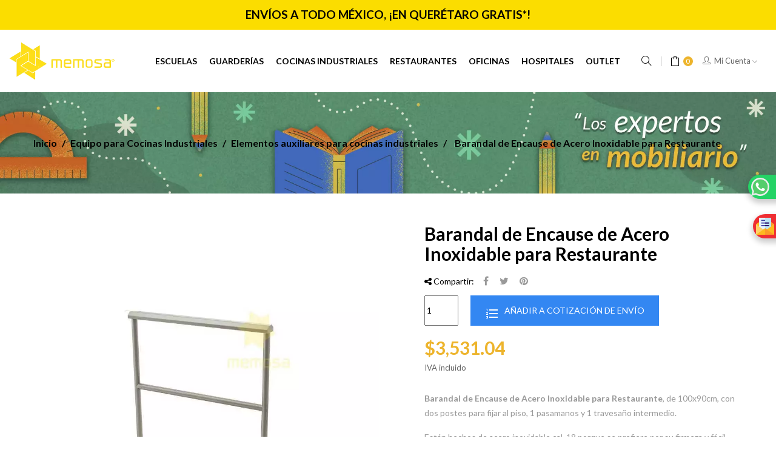

--- FILE ---
content_type: text/html; charset=utf-8
request_url: https://www.memosamuebles.com/equipo-para-cocinas-industriales/elementos-auxiliares/barandal-de-encause-de-acero-inoxidable-para-restaurante
body_size: 26542
content:
<!doctype html>
<html lang="es-MX"  class="yellow" >

  <head>
	
	<!-- Google Tag Manager -->
	<script async type="8cee91d8249857eee86dc20b-text/javascript">(function(w,d,s,l,i){w[l]=w[l]||[];w[l].push({'gtm.start':
	new Date().getTime(),event:'gtm.js'});var f=d.getElementsByTagName(s)[0],
	j=d.createElement(s),dl=l!='dataLayer'?'&l='+l:'';j.async=true;j.src=
	'https://www.googletagmanager.com/gtm.js?id='+i+dl;f.parentNode.insertBefore(j,f);
	})(window,document,'script','dataLayer','GTM-KRV9ZNV');</script>
	<!-- End Google Tag Manager -->
	
	<!-- Global site tag (gtag.js) - Google Analytics -->
	<script async src="https://www.googletagmanager.com/gtag/js?id=UA-4703275-2" type="8cee91d8249857eee86dc20b-text/javascript"></script>
	<script async type="8cee91d8249857eee86dc20b-text/javascript">
	  window.dataLayer = window.dataLayer || [];
	  function gtag(){dataLayer.push(arguments);}
	  gtag('js', new Date());

	  gtag('config', 'UA-4703275-2');
	</script>	
	
	
	
    
      <meta charset="utf-8">
<meta http-equiv="x-ua-compatible" content="ie=edge">


  <title>Barandal de Encause de Acero Inoxidable para Restaurante - Memosa Muebles</title>
  <meta name="description" content="Barandal de Encause de Acero Inoxidable para Restaurante, de 100x90cm, con dos postes para fijar al piso, 1 pasamanos y 1 travesaño intermedio.">
  <meta name="keywords" content="muebles de acero inoxidable, muebles para cocina de acero inoxidable, muebles de acero inoxidable para cocina, muebles de acero inoxidable para negocio, muebles de acero inoxidable para cocina precios, mobiliario de acero inoxidable, mobiliario de cocina ">
      <link rel="canonical" href="https://www.memosamuebles.com/equipo-para-cocinas-industriales/elementos-auxiliares/barandal-de-encause-de-acero-inoxidable-para-restaurante">
  
<meta name="twitter:card" content="product">
<meta name="twitter:site" content="@memosamuebles">
<meta name="twitter:creator" content="@memosamuebles">
<meta name="twitter:title" content="Barandal de Encause de Acero Inoxidable para Restaurante">
<meta name="twitter:description" content="


Pasamanos
Acero inoxidable 1 1/2&quot; calibre 18


Travesaño intermedio
Acero inoxidable 1 1/2&quot; calibre 18


">
<meta name="twitter:image" content="https://www.memosamuebles.com/1333-home_default/barandal-de-encause-de-acero-inoxidable-para-restaurante.jpg">
<meta property="og:type" content="product">
<meta property="og:url" content="https://www.memosamuebles.com/equipo-para-cocinas-industriales/elementos-auxiliares/barandal-de-encause-de-acero-inoxidable-para-restaurante">
<meta property="og:title" content="Barandal de Encause de Acero Inoxidable para Restaurante">
<meta property="og:site_name" content="Memosa Muebles">
<meta property="og:description" content="


Pasamanos
Acero inoxidable 1 1/2&quot; calibre 18


Travesaño intermedio
Acero inoxidable 1 1/2&quot; calibre 18


">
<meta property="og:image" content="https://www.memosamuebles.com/1333-home_default/barandal-de-encause-de-acero-inoxidable-para-restaurante.jpg">
<meta property="product:pretax_price:amount" content="3044">
<meta property="product:pretax_price:currency" content="MXN">
<meta property="product:price:amount" content="3531.04">
<meta property="product:price:currency" content="MXN">
<meta property="fb:admins" content="532391296808834" />
<meta name="viewport" content="width=device-width, initial-scale=1">

<link rel="icon" type="image/vnd.microsoft.icon" href="https://www.memosamuebles.com/img/favicon.ico?1646079193">
<link rel="shortcut icon" type="image/x-icon" href="https://www.memosamuebles.com/img/favicon.ico?1646079193">


                                   



    <link rel="stylesheet" href="https://www.memosamuebles.com/themes/at_junior/assets/css/theme.css" type="text/css" media="all">
  <link rel="stylesheet" href="https://www.memosamuebles.com/modules/blockreassurance/views/dist/front.css" type="text/css" media="all">
  <link rel="stylesheet" href="https://www.memosamuebles.com/modules/ps_socialfollow/views/css/ps_socialfollow.css" type="text/css" media="all">
  <link rel="stylesheet" href="https://www.memosamuebles.com/modules/wksecurity/views/css/wksecurity_fo.css" type="text/css" media="all">
  <link rel="stylesheet" href="https://www.memosamuebles.com/modules/prestablog/views/css/grid-and-slides-module.css" type="text/css" media="all">
  <link rel="stylesheet" href="https://www.memosamuebles.com/modules/prestablog/views/css/blog1.css" type="text/css" media="all">
  <link rel="stylesheet" href="https://www.memosamuebles.com/modules/prestablog/views/css/custom1.css" type="text/css" media="all">
  <link rel="stylesheet" href="https://www.memosamuebles.com/modules/roja45quotationspro/views/css/roja45quotationspro17.css" type="text/css" media="all">
  <link rel="stylesheet" href="https://www.memosamuebles.com/themes/at_junior/modules/leobootstrapmenu/views/css/megamenu.css" type="text/css" media="all">
  <link rel="stylesheet" href="https://www.memosamuebles.com/themes/at_junior/modules/leobootstrapmenu/views/css/leomenusidebar.css" type="text/css" media="all">
  <link rel="stylesheet" href="https://www.memosamuebles.com/themes/at_junior/modules/leoquicklogin/views/css/front.css" type="text/css" media="all">
  <link rel="stylesheet" href="https://www.memosamuebles.com/modules/leoquicklogin/views/css/font-awesome.min.css" type="text/css" media="all">
  <link rel="stylesheet" href="https://www.memosamuebles.com/modules/custompopup/views/css/popup.css" type="text/css" media="all">
  <link rel="stylesheet" href="https://www.memosamuebles.com/js/jquery/ui/themes/base/minified/jquery-ui.min.css" type="text/css" media="all">
  <link rel="stylesheet" href="https://www.memosamuebles.com/js/jquery/ui/themes/base/minified/jquery.ui.theme.min.css" type="text/css" media="all">
  <link rel="stylesheet" href="https://www.memosamuebles.com/js/jquery/plugins/growl/jquery.growl.css" type="text/css" media="all">
  <link rel="stylesheet" href="https://www.memosamuebles.com/js/jquery/plugins/fancybox/jquery.fancybox.css" type="text/css" media="all">
  <link rel="stylesheet" href="https://www.memosamuebles.com/modules/payoutloud/views/css/pay.css" type="text/css" media="all">
  <link rel="stylesheet" href="https://www.memosamuebles.com/themes/at_junior/modules/leoproductsearch/views/css/leosearch.css" type="text/css" media="all">
  <link rel="stylesheet" href="https://www.memosamuebles.com/modules/leoproductsearch/views/css/jquery.autocomplete_productsearch.css" type="text/css" media="all">
  <link rel="stylesheet" href="https://www.memosamuebles.com/themes/at_junior/assets/css/custom.css" type="text/css" media="all">
  <link rel="stylesheet" href="https://www.memosamuebles.com/modules/appagebuilder/views/css/animate.css" type="text/css" media="all">
  <link rel="stylesheet" href="https://www.memosamuebles.com/themes/at_junior/modules/appagebuilder/views/css/owl.carousel.css" type="text/css" media="all">
  <link rel="stylesheet" href="https://www.memosamuebles.com/themes/at_junior/modules/appagebuilder/views/css/owl.theme.css" type="text/css" media="all">
  <link rel="stylesheet" href="https://www.memosamuebles.com/themes/at_junior/modules/appagebuilder/views/css/slick-theme.css" type="text/css" media="all">
  <link rel="stylesheet" href="https://www.memosamuebles.com/themes/at_junior/modules/appagebuilder/views/css/slick.css" type="text/css" media="all">
  <link rel="stylesheet" href="https://www.memosamuebles.com/themes/at_junior/modules/appagebuilder/views/css/ApImageHotspot.css" type="text/css" media="all">
  <link rel="stylesheet" href="https://www.memosamuebles.com/themes/at_junior/modules/appagebuilder/views/css/styles.css" type="text/css" media="all">
  <link rel="stylesheet" href="https://www.memosamuebles.com/modules/appagebuilder/views/css/unique.css" type="text/css" media="all">
  <link rel="stylesheet" href="https://www.memosamuebles.com/themes/at_junior/modules/appagebuilder/views/css/skins/yellow/skin.css" type="text/css" media="all">
  <link rel="stylesheet" href="https://www.memosamuebles.com/themes/at_junior/modules/appagebuilder/views/css/positions/headerduplicate_2931893550.css" type="text/css" media="all">
  <link rel="stylesheet" href="https://www.memosamuebles.com/themes/at_junior/modules/appagebuilder/views/css/positions/footerduplicate_2382290730.css" type="text/css" media="all">
  <link rel="stylesheet" href="https://www.memosamuebles.com/themes/at_junior/modules/appagebuilder/views/css/profiles/profile3161499779.css" type="text/css" media="all">




  

  <script async type="8cee91d8249857eee86dc20b-text/javascript">
        var LEO_COOKIE_THEME = "AT_JUNIOR_PANEL_CONFIG";
        var ajaxsearch = "1";
        var btPixel = {"btnAddToWishlist":"button.wishlist-button-add","tagContent":{"sPixel":"1290721474737050","aDynTags":{"content_type":{"label":"content_type","value":"product"},"content_ids":{"label":"content_ids","value":"P12A01"},"value":{"label":"value","value":"3531.04"},"currency":{"label":"currency","value":"MXN"},"content_name":{"label":"content_name","value":"Barandal de Encause de Acero Inoxidable para Restaurante"},"content_category":{"label":"content_category","value":"Elementos auxiliares para cocinas industriales"}},"sCR":"\n","aTrackingType":{"label":"tracking_type","value":"ViewContent"},"sJsObjName":"oPixelFacebook"},"tagContentApi":"{\"sPixel\":\"1290721474737050\",\"aDynTags\":{\"content_type\":{\"label\":\"content_type\",\"value\":\"product\"},\"content_ids\":{\"label\":\"content_ids\",\"value\":\"P12A01\"},\"value\":{\"label\":\"value\",\"value\":\"3531.04\"},\"currency\":{\"label\":\"currency\",\"value\":\"MXN\"},\"content_name\":{\"label\":\"content_name\",\"value\":\"Barandal de Encause de Acero Inoxidable para Restaurante\"},\"content_category\":{\"label\":\"content_category\",\"value\":\"Elementos auxiliares para cocinas industriales\"}},\"sCR\":\"\\n\",\"aTrackingType\":{\"label\":\"tracking_type\",\"value\":\"ViewContent\"},\"sJsObjName\":\"oPixelFacebook\"}","tagContentApiCheck":"dadb92286be66dcadfdf18bdc91f0f0b","ApiToken":"b0192a5a055715f5a6219b9a55463d47","pixel_id":"1290721474737050","activate_pixel":"1","bUseConsent":"0","iConsentConsentLvl":0,"bConsentHtmlElement":"","bConsentHtmlElementSecond":"","token":"f852682a87a9bb1ff2d58b8cc70e5290","ajaxUrl":"https:\/\/www.memosamuebles.com\/module\/facebookproductad\/ajax","external_id":"0","useAdvancedMatching":true,"advancedMatchingData":false,"fbdaSeparator":"v","pixelCurrency":"MXN","comboExport":"0","prefix":"","prefixLang":"MX","useConversionApi":"1","useApiForPageView":"1","currentPage":"product","id_order":false,"id_product_attribute":false};
        var disabel_inspact_warn_msg = "Please close the developer tools";
        var disable_copy = "0";
        var disable_cut = "0";
        var disable_inspect_element = "1";
        var disable_page_source = "0";
        var disable_paste = "0";
        var disable_right_click = "0";
        var disable_save_page_source = "1";
        var disable_text_selection = "0";
        var leo_push = 0;
        var leo_search_url = "https:\/\/www.memosamuebles.com\/module\/leoproductsearch\/productsearch";
        var leoproductsearch_static_token = "f852682a87a9bb1ff2d58b8cc70e5290";
        var leoproductsearch_token = "c825cf7f74167ece84d441f8354ce7a2";
        var lps_show_product_img = "1";
        var lps_show_product_price = "1";
        var lql_ajax_url = "https:\/\/www.memosamuebles.com\/module\/leoquicklogin\/leocustomer";
        var lql_is_gen_rtl = false;
        var lql_module_dir = "\/modules\/leoquicklogin\/";
        var lql_myaccount_url = "https:\/\/www.memosamuebles.com\/mi-cuenta";
        var lql_redirect = "";
        var numpro_display = "100";
        var prestashop = {"cart":{"products":[],"totals":{"total":{"type":"total","label":"Total","amount":0,"value":"$0.00"},"total_including_tax":{"type":"total","label":"Total IVA inclu\u00eddo","amount":0,"value":"$0.00"},"total_excluding_tax":{"type":"total","label":"Total sin IVA","amount":0,"value":"$0.00"}},"subtotals":{"products":{"type":"products","label":"Subtotal","amount":0,"value":"$0.00"},"discounts":null,"shipping":{"type":"shipping","label":"Env\u00edo","amount":0,"value":""},"tax":{"type":"tax","label":"Impuestos incluidos","amount":0,"value":"$0.00"}},"products_count":0,"summary_string":"0 articulos","vouchers":{"allowed":1,"added":[]},"discounts":[],"minimalPurchase":0,"minimalPurchaseRequired":""},"currency":{"id":4,"name":"Peso mexicano","iso_code":"MXN","iso_code_num":"484","sign":"$"},"customer":{"lastname":null,"firstname":null,"email":null,"birthday":null,"newsletter":null,"newsletter_date_add":null,"optin":null,"website":null,"company":null,"siret":null,"ape":null,"is_logged":false,"gender":{"type":null,"name":null},"addresses":[]},"language":{"name":"Espa\u00f1ol MX (Spanish)","iso_code":"mx","locale":"es-MX","language_code":"es-mx","is_rtl":"0","date_format_lite":"Y-m-d","date_format_full":"Y-m-d H:i:s","id":7},"page":{"title":"","canonical":"https:\/\/www.memosamuebles.com\/equipo-para-cocinas-industriales\/elementos-auxiliares\/barandal-de-encause-de-acero-inoxidable-para-restaurante","meta":{"title":"Barandal de Encause de Acero Inoxidable para Restaurante","description":"Barandal de Encause de Acero Inoxidable para Restaurante, de 100x90cm, con dos postes para fijar al piso, 1 pasamanos y 1 travesa\u00f1o intermedio.","keywords":"muebles de acero inoxidable, muebles para cocina de acero inoxidable, muebles de acero inoxidable para cocina, muebles de acero inoxidable para negocio, muebles de acero inoxidable para cocina precios, mobiliario de acero inoxidable, mobiliario de cocina ","robots":"index"},"page_name":"product","body_classes":{"lang-mx":true,"lang-rtl":false,"country-US":true,"currency-MXN":true,"layout-full-width":true,"page-product":true,"tax-display-enabled":true,"product-id-603":true,"product-Barandal de Encause de Acero Inoxidable para Restaurante":true,"product-id-category-81":true,"product-id-manufacturer-0":true,"product-id-supplier-0":true,"product-available-for-order":true},"admin_notifications":[]},"shop":{"name":"Memosa Muebles","logo":"https:\/\/www.memosamuebles.com\/img\/logo-1645061966.jpg","stores_icon":"https:\/\/www.memosamuebles.com\/img\/logo_stores.png","favicon":"https:\/\/www.memosamuebles.com\/img\/favicon.ico"},"urls":{"base_url":"https:\/\/www.memosamuebles.com\/","current_url":"https:\/\/www.memosamuebles.com\/equipo-para-cocinas-industriales\/elementos-auxiliares\/barandal-de-encause-de-acero-inoxidable-para-restaurante","shop_domain_url":"https:\/\/www.memosamuebles.com","img_ps_url":"https:\/\/www.memosamuebles.com\/img\/","img_cat_url":"https:\/\/www.memosamuebles.com\/img\/c\/","img_lang_url":"https:\/\/www.memosamuebles.com\/img\/l\/","img_prod_url":"https:\/\/www.memosamuebles.com\/img\/p\/","img_manu_url":"https:\/\/www.memosamuebles.com\/img\/m\/","img_sup_url":"https:\/\/www.memosamuebles.com\/img\/su\/","img_ship_url":"https:\/\/www.memosamuebles.com\/img\/s\/","img_store_url":"https:\/\/www.memosamuebles.com\/img\/st\/","img_col_url":"https:\/\/www.memosamuebles.com\/img\/co\/","img_url":"https:\/\/www.memosamuebles.com\/themes\/at_junior\/assets\/img\/","css_url":"https:\/\/www.memosamuebles.com\/themes\/at_junior\/assets\/css\/","js_url":"https:\/\/www.memosamuebles.com\/themes\/at_junior\/assets\/js\/","pic_url":"https:\/\/www.memosamuebles.com\/upload\/","pages":{"address":"https:\/\/www.memosamuebles.com\/direccion","addresses":"https:\/\/www.memosamuebles.com\/direcciones","authentication":"https:\/\/www.memosamuebles.com\/iniciar-sesion","cart":"https:\/\/www.memosamuebles.com\/carrito","category":"https:\/\/www.memosamuebles.com\/index.php?controller=category","cms":"https:\/\/www.memosamuebles.com\/index.php?controller=cms","contact":"https:\/\/www.memosamuebles.com\/contactenos","discount":"https:\/\/www.memosamuebles.com\/descuento","guest_tracking":"https:\/\/www.memosamuebles.com\/seguimiento-pedido-invitado","history":"https:\/\/www.memosamuebles.com\/historial-compra","identity":"https:\/\/www.memosamuebles.com\/datos-personales","index":"https:\/\/www.memosamuebles.com\/","my_account":"https:\/\/www.memosamuebles.com\/mi-cuenta","order_confirmation":"https:\/\/www.memosamuebles.com\/confirmacion-pedido","order_detail":"https:\/\/www.memosamuebles.com\/index.php?controller=order-detail","order_follow":"https:\/\/www.memosamuebles.com\/seguimiento-pedido","order":"https:\/\/www.memosamuebles.com\/un pedido","order_return":"https:\/\/www.memosamuebles.com\/index.php?controller=order-return","order_slip":"https:\/\/www.memosamuebles.com\/nota-credito","pagenotfound":"https:\/\/www.memosamuebles.com\/pagina-no-encontrada","password":"https:\/\/www.memosamuebles.com\/recuperar-contrasena","pdf_invoice":"https:\/\/www.memosamuebles.com\/index.php?controller=pdf-invoice","pdf_order_return":"https:\/\/www.memosamuebles.com\/index.php?controller=pdf-order-return","pdf_order_slip":"https:\/\/www.memosamuebles.com\/index.php?controller=pdf-order-slip","prices_drop":"https:\/\/www.memosamuebles.com\/productos-rebajados","product":"https:\/\/www.memosamuebles.com\/index.php?controller=product","search":"https:\/\/www.memosamuebles.com\/busqueda","sitemap":"https:\/\/www.memosamuebles.com\/Mapa del sitio","stores":"https:\/\/www.memosamuebles.com\/tiendas","supplier":"https:\/\/www.memosamuebles.com\/proveedor","register":"https:\/\/www.memosamuebles.com\/iniciar-sesion?create_account=1","order_login":"https:\/\/www.memosamuebles.com\/un pedido?login=1"},"alternative_langs":[],"theme_assets":"\/themes\/at_junior\/assets\/","actions":{"logout":"https:\/\/www.memosamuebles.com\/?mylogout="},"no_picture_image":{"bySize":{"small_default":{"url":"https:\/\/www.memosamuebles.com\/img\/p\/mx-default-small_default.jpg","width":100,"height":126},"cart_default":{"url":"https:\/\/www.memosamuebles.com\/img\/p\/mx-default-cart_default.jpg","width":125,"height":157},"medium_default":{"url":"https:\/\/www.memosamuebles.com\/img\/p\/mx-default-medium_default.jpg","width":452,"height":568},"home_default":{"url":"https:\/\/www.memosamuebles.com\/img\/p\/mx-default-home_default.jpg","width":700,"height":880},"large_default":{"url":"https:\/\/www.memosamuebles.com\/img\/p\/mx-default-large_default.jpg","width":1000,"height":1257}},"small":{"url":"https:\/\/www.memosamuebles.com\/img\/p\/mx-default-small_default.jpg","width":100,"height":126},"medium":{"url":"https:\/\/www.memosamuebles.com\/img\/p\/mx-default-medium_default.jpg","width":452,"height":568},"large":{"url":"https:\/\/www.memosamuebles.com\/img\/p\/mx-default-large_default.jpg","width":1000,"height":1257},"legend":""}},"configuration":{"display_taxes_label":true,"display_prices_tax_incl":true,"is_catalog":false,"show_prices":true,"opt_in":{"partner":true},"quantity_discount":{"type":"discount","label":"Descuento unitario"},"voucher_enabled":1,"return_enabled":0},"field_required":[],"breadcrumb":{"links":[{"title":"Inicio","url":"https:\/\/www.memosamuebles.com\/"},{"title":"Equipo para Cocinas Industriales","url":"https:\/\/www.memosamuebles.com\/equipo-para-cocinas-industriales"},{"title":"Elementos auxiliares para cocinas industriales","url":"https:\/\/www.memosamuebles.com\/equipo-para-cocinas-industriales\/elementos-auxiliares"},{"title":"Barandal de Encause de Acero Inoxidable para Restaurante","url":"https:\/\/www.memosamuebles.com\/equipo-para-cocinas-industriales\/elementos-auxiliares\/barandal-de-encause-de-acero-inoxidable-para-restaurante"}],"count":4},"link":{"protocol_link":"https:\/\/","protocol_content":"https:\/\/"},"time":1769556165,"static_token":"f852682a87a9bb1ff2d58b8cc70e5290","token":"c825cf7f74167ece84d441f8354ce7a2","debug":false};
        var psemailsubscription_subscription = "https:\/\/www.memosamuebles.com\/module\/ps_emailsubscription\/subscription";
        var psr_icon_color = "#EDB42C";
        var roja45_hide_add_to_cart = 0;
        var roja45_hide_price = 0;
        var roja45_quotation_useajax = 1;
        var roja45quotationspro_added_failed = "No se puede agregar producto a tu solicitud.";
        var roja45quotationspro_added_success = "Producto agregado a tu solicitud con \u00e9xito.";
        var roja45quotationspro_allow_modifications = 0;
        var roja45quotationspro_button_addquote = "A\u00f1adir a cotizaci\u00f3n de Env\u00edo";
        var roja45quotationspro_button_text = "Solicitar cotizaci\u00f3n de Env\u00edo";
        var roja45quotationspro_button_text_2 = "Solicitar nueva cotizaci\u00f3n";
        var roja45quotationspro_cart_modified = 0;
        var roja45quotationspro_cartbutton_text = "A\u00f1adir a cotizaci\u00f3n de Env\u00edo";
        var roja45quotationspro_catalog_mode = 0;
        var roja45quotationspro_change_qty = 0;
        var roja45quotationspro_controller = "https:\/\/www.memosamuebles.com\/module\/roja45quotationspro\/QuotationsProFront?token=f852682a87a9bb1ff2d58b8cc70e5290";
        var roja45quotationspro_delete_products = 0;
        var roja45quotationspro_deleted_failed = "No se puede eliminar el producto de tu solicitud.";
        var roja45quotationspro_deleted_success = "Producto eliminado de tu solicitud con \u00e9xito.";
        var roja45quotationspro_enable_captcha = 0;
        var roja45quotationspro_enable_captchatype = 0;
        var roja45quotationspro_enable_inquotenotify = 1;
        var roja45quotationspro_enable_quote_dropdown = 0;
        var roja45quotationspro_enabled = ["190","270","573","579","580","581","582","584","585","586","622","626","108","109","110","111","112","114","115","118","121","122","125","127","128","129","130","132","134","136","139","142","143","144","145","148","149","150","151","152","154","155","156","159","160","161","162","163","164","165","167","168","169","170","172","174","175","180","181","182","183","185","186","187","188","189","192","193","194","196","197","198","199","201","202","203","206","207","208","209","210","211","212","214","215","216","218","220","221","223","229","231","232","234","235","237","239","240","242","245","246","247","248","249","250","253","254","255","256","257","258","259","260","262","267","268","269","271","272","273","274","275","277","279","280","281","282","283","284","286","288","289","291","292","293","294","295","297","298","300","301","302","303","305","306","307","308","309","310","311","313","314","317","319","320","321","322","324","325","326","327","328","329","330","331","332","333","335","336","337","338","339","340","341","342","343","344","345","346","347","348","349","350","352","354","355","356","357","359","362","363","365","366","368","369","370","371","372","373","374","376","378","379","380","381","382","384","385","386","388","389","390","391","392","393","394","395","397","400","401","404","405","406","407","409","411","413","414","415","416","417","418","422","423","426","427","428","430","431","432","434","436","437","440","441","442","443","444","445","446","447","448","451","452","453","454","456","457","458","459","461","463","464","465","467","468","471","474","476","477","479","480","481","482","483","484","485","486","487","488","490","492","493","495","496","497","498","499","502","504","508","518","522","525","528","530","533","539","550","555","556","562","563","569","570","571","574","575","577","601","602","603","604","605","606","607","608","609","610","611","612","613","614","615","616","617","618","619","620","621","623","624","625","627","628","629","630","631","632","633","634","635","636","637","638","639","640","641","642","643","644","645","646","647","648","649","650","651","652","653","654","655","656","657","658","659","660","661","662","663","664","665","666","667","668","736","761","729","730","731","732","733","735","737","740","744","745","746","747","748","749","751","750","752","753","754","755","756","757","758","762","763","764","765","766","767","768","769","770","771","777"];
        var roja45quotationspro_enablequotecart = 1;
        var roja45quotationspro_enablequotecartpopup = 1;
        var roja45quotationspro_error_title = "Error";
        var roja45quotationspro_id_product = "603";
        var roja45quotationspro_in_cart = 0;
        var roja45quotationspro_instantresponse = 0;
        var roja45quotationspro_label_position = "";
        var roja45quotationspro_new_quote_available = "Una nueva oferta est\u00e1 disponible en tu cuenta.";
        var roja45quotationspro_productlistitemselector = "article.product-miniature";
        var roja45quotationspro_productlistselector_addtocart = "";
        var roja45quotationspro_productlistselector_buttons = "";
        var roja45quotationspro_productlistselector_flag = ".product-flags";
        var roja45quotationspro_productlistselector_price = ".product-price-and-shipping";
        var roja45quotationspro_productselector_addtocart = ".product-add-to-cart";
        var roja45quotationspro_productselector_price = "div.product-prices";
        var roja45quotationspro_productselector_qty = ".quote_quantity_wanted";
        var roja45quotationspro_quote_link_text = "Cotizar";
        var roja45quotationspro_quote_modified = "Tu carrito ha cambiado, puedes solicitar una nueva cotizaci\u00f3n o recargar una cotizaci\u00f3n existente haciendo clic en el enlace a continuaci\u00f3n.";
        var roja45quotationspro_recaptcha_site_key = "";
        var roja45quotationspro_request_buttons = "";
        var roja45quotationspro_responsivecartnavselector = "._desktop_quotecart";
        var roja45quotationspro_responsivecartselector = "#header .header-nav div.hidden-md-up";
        var roja45quotationspro_sent_failed = "No se puede enviar la solicitud. Por favor, int\u00e9ntelo de nuevo m\u00e1s tarde.";
        var roja45quotationspro_sent_success = "Solicitud recibida, nos pondremos en contacto en breve. Gracias.";
        var roja45quotationspro_show_label = 1;
        var roja45quotationspro_success_title = "\u00c9xito";
        var roja45quotationspro_touchspin = 1;
        var roja45quotationspro_unknown_error = "Se ha producido un error inesperado, por favor plantee esto con tu proveedor de soporte.";
        var roja45quotationspro_usejs = 1;
        var roja45quotationspro_warning_title = "Advertencia";
        var text_no_product = "No tengo productos";
        var text_results_count = "resultados";
      </script>
<script defer type="8cee91d8249857eee86dc20b-text/javascript">
	var choosefile_text = "Seleccionar archivo";
	var turnoff_popup_text = "No mostrar este popup de nuevo";

	var size_item_quickview = 144;
	var style_scroll_quickview = 'horizontal';
	
	var size_item_page = 144;
	var style_scroll_page = 'horizontal';
	
	var size_item_quickview_attr = 144;	
	var style_scroll_quickview_attr = 'horizontal';
	
	var size_item_popup = 190;
	var style_scroll_popup = 'vertical';
</script>

<script src="https://www.google.com/recaptcha/api.js?onload=rcf_onloadCallback&render=explicit&hl=mx" async defer type="d3f16e46fc7349155ac258fc-text/javascript"></script>
<script type="d3f16e46fc7349155ac258fc-text/javascript">
            var ETS_RCF_GOOGLE_CAPTCHA_SITE_KEY = '6Lcy8HopAAAAAHhIS1zTOD_B9kTXXMLpxSGnPG1K';
        var recaptchaWidgets = [];
        var rcf_onloadCallback = function () {
            ets_rcf_captcha_load(document.getElementsByTagName('form'));
        };
        var ets_rcf_captcha_load = function (forms) {
            var pattern = /(^|\s)g-recaptcha(\s|$)/;
            for (var i = 0; i < forms.length; i++) {
                var items = forms[i].getElementsByTagName('div');
                for (var k = 0; k < items.length; k++) {
                    if (items[k].className && items[k].className.match(pattern) && ETS_RCF_GOOGLE_CAPTCHA_SITE_KEY) {
                        var widget_id = grecaptcha.render(items[k], {
                            'sitekey': ETS_RCF_GOOGLE_CAPTCHA_SITE_KEY,
                            'theme': 'light',
                        });
                        recaptchaWidgets.push(widget_id);
                        break;
                    }
                }
            }
        };
    </script>
<style>
    #contact #notifications{
        display:none;
    }
</style>



  <script async type="8cee91d8249857eee86dc20b-text/javascript">
	
	var FancyboxI18nClose = "Cerrar";
	var FancyboxI18nNext = "Next";
	var FancyboxI18nPrev = "Previous";
	var current_link = "http://www.memosamuebles.com/";		
	var currentURL = window.location;
	currentURL = String(currentURL);
	currentURL = currentURL.replace("https://","").replace("http://","").replace("www.","").replace( /#\w*/, "" );
	current_link = current_link.replace("https://","").replace("http://","").replace("www.","");
	var text_warning_select_txt = "Please select One to remove?";
	var text_confirm_remove_txt = "Are you sure to remove footer row?";
	var close_bt_txt = "Cerrar";
	var list_menu = [];
	var list_menu_tmp = {};
	var list_tab = [];
	var isHomeMenu = 0;
	
</script><!-- Microdatos Organization -->
	
<script type="application/ld+json" id="adpmicrodatos-organization-ps17v4.1.0">
{
    "name" : "Memosa Muebles",
    "url" : "https://www.memosamuebles.com/",
    "logo" : [
    	{

    	"@type" : "ImageObject",
    	"url" : "https://www.memosamuebles.com/img/logo-1645061966.jpg"
    	}
    ],
    "email" : "ventas@memosamuebles.com",
			"address": {
	    "@type": "PostalAddress",
	    "addressLocality": "El Marqu\u00e9s, Qro.",
	    "postalCode": "C.P. 76246",
	    "streetAddress": "Misi\u00f3n de Bucareli #7 Parque Industrial Bernardo Quintana",
	    "addressRegion": "Quer\u00e9taro",
	    "addressCountry": "MX"
	},
			"contactPoint" : [
		{
			"@type" : "ContactPoint",
	    	"telephone" : "+52 442 215 3058",
	    	"contactType" : "customer service",
			"contactOption": "TollFree",
	    	"availableLanguage": [ 
	    			    				    				"Español MX (Spanish)"
	    				    			    	]
	    } 
	],
			
	"@context": "http://schema.org",
	"@type" : "Organization"
}
</script>


<!-- Microdatos Webpage -->
	
<script type="application/ld+json" id="adpmicrodatos-webpage-ps17v4.1.0">
{
    "@context": "http://schema.org",
    "@type" : "WebPage",
    "isPartOf": [{
        "@type":"WebSite",
        "url":  "https://www.memosamuebles.com/",
        "name": "Memosa Muebles"
    }],
    "name": "Barandal de Encause de Acero Inoxidable para Restaurante",
    "url": "https://www.memosamuebles.com/equipo-para-cocinas-industriales/elementos-auxiliares/barandal-de-encause-de-acero-inoxidable-para-restaurante"
}
</script>



<!-- Microdatos Breadcrumb -->
	<script type="application/ld+json" id="adpmicrodatos-breadcrumblist-ps17v4.1.0">
    {
        "itemListElement": [
            {
                "item": "https://www.memosamuebles.com/",
                "name": "Inicio",
                "position": 1,
                "@type": "ListItem"
            }, 
            {
                "item": "https://www.memosamuebles.com/equipo-para-cocinas-industriales",
                "name": "Equipo para Cocinas Industriales",
                "position": 2,
                "@type": "ListItem"
            }, 
            {
                "item": "https://www.memosamuebles.com/equipo-para-cocinas-industriales/elementos-auxiliares",
                "name": "Elementos auxiliares para cocinas industriales",
                "position": 3,
                "@type": "ListItem"
            } 
        ],
        "@context": "https://schema.org/",
        "@type": "BreadcrumbList"
    }
</script>

<!-- Microdatos Producto -->
	<script type="application/ld+json" id="adpmicrodatos-product-ps17v4.1.0">
{
    "name": "Barandal de Encause de Acero Inoxidable para Restaurante",
    "image": ["https:\/\/www.memosamuebles.com\/1333-large_default\/barandal-de-encause-de-acero-inoxidable-para-restaurante.jpg"],
    "url": "https://www.memosamuebles.com/equipo-para-cocinas-industriales/elementos-auxiliares/barandal-de-encause-de-acero-inoxidable-para-restaurante",
    "productID": "603",
    "category": "elementos-auxiliares",
    "sku": "P12A01",
    "description": "Barandal de Encause de Acero Inoxidable para Restaurante, de 100x90cm, con dos postes para fijar al piso, 1 pasamanos y 1 travesa\u00f1o intermedio.\nEst\u00e1n hechos de acero inoxidable cal. 18 porque se prefiere por su firmeza y f\u00e1cil mantenimiento. Brindan protecci\u00f3n para balcones, escaleras y otras estructuras afines. Son f\u00e1ciles de instalar y brindan detalles est\u00e9ticos.\nC\u00f3digo: P12A01",
    "additionalProperty" : [
        {
            "@type": "PropertyValue",
            "name": "Alto",
            "value": "90 cm."
        }, 
        {
            "@type": "PropertyValue",
            "name": "Ancho",
            "value": "100 cm."
        } 
    ],    "offers": {
        "availability": "https://schema.org/InStock",
 
        "price": "3531.04",
        "priceCurrency": "MXN",
        "url": "https://www.memosamuebles.com/equipo-para-cocinas-industriales/elementos-auxiliares/barandal-de-encause-de-acero-inoxidable-para-restaurante",
              "itemCondition": "https://schema.org/NewCondition",
                "seller":{
            "name": "Memosa Muebles",
            "@type": "Organization"
        },
          "@type": "Offer"
  },    "isRelatedTo": [
        {
            "productID": "665",
            "name": "Pat\u00edn para Bote de Basura",
            "image": "https://www.memosamuebles.com/1463-large_default/patin-para-bote-de-basura.jpg",
            "url": "https://www.memosamuebles.com/equipo-para-cocinas-industriales/elementos-auxiliares/patin-para-bote-de-basura",
            "category": "elementos-auxiliares",
            "sku": "P06A01",
            "description": "Pat\u00edn para Bote de Basura, 40 cm de di\u00e1metro por 22 cm de altura, hecho en acero inoxidable tipo 304. Con 4 rodajas giratorias de 3\". No incluye bote de basura.\nEste pat\u00edn para bote de basura est\u00e1 fabricado de acero inoxidable tipo 304 y en el podr\u00e1s colocar tu bote para poder moverlo con m\u00e1s facilidad. Cuenta con 4 rodajas planas giratorias que te facilitar\u00e1n el traslado del bote de basura. No incluye bote de basura.\u00a0\nC\u00f3digo:\u00a0P06A01",
    "offers": {
        "availability": "https://schema.org/InStock",
 
        "price": "2975.40",
        "priceCurrency": "MXN",
        "url": "https://www.memosamuebles.com/equipo-para-cocinas-industriales/elementos-auxiliares/patin-para-bote-de-basura",
              "itemCondition": "https://schema.org/NewCondition",
                "seller":{
            "name": "Memosa Muebles",
            "@type": "Organization"
        },
          "@type": "Offer"
  },            "@type": "Product"
        }, 
        {
            "productID": "666",
            "name": "Rejilla de Acero Inoxidable para Piso",
            "image": "https://www.memosamuebles.com/1465-large_default/rejilla-de-acero-inoxidable-para-piso.jpg",
            "url": "https://www.memosamuebles.com/equipo-para-cocinas-industriales/elementos-auxiliares/rejilla-de-acero-inoxidable-para-piso",
            "category": "elementos-auxiliares",
            "sku": "P12B01 y P12B02",
            "description": "Rejilla de Acero Inoxidable para Piso, rejilla de piso con caja, tipo marimba. Caja desag\u00fce con salida de 4\" de di\u00e1metro. Distintas medidas disponibles.\nHecha de acero inoxidable para que resista por mucho tiempo en buen estado. Te permitir\u00e1 desechar correctamente las sobras y residuos que se puedan encontrar en el piso. Gracias a su caja con desag\u00fce no deja que se acumule nada en su interior.\u00a0\u00a0\nC\u00f3digos:\u00a0 \n60 cm x 30 cm x 20 cm: P12B01\n120 cm x 30 cm x 20 cm: P12B02",
    "offers": {
        "availability": "https://schema.org/InStock",
 
        "price": "3654.00",
        "priceCurrency": "MXN",
        "url": "https://www.memosamuebles.com/equipo-para-cocinas-industriales/elementos-auxiliares/rejilla-de-acero-inoxidable-para-piso",
              "itemCondition": "https://schema.org/NewCondition",
                "seller":{
            "name": "Memosa Muebles",
            "@type": "Organization"
        },
          "@type": "Offer"
  },            "@type": "Product"
        }, 
        {
            "productID": "661",
            "name": "Filtro para Campana de Cocina Industrial",
            "image": "https://www.memosamuebles.com/1455-large_default/filtro-para-campana-de-cocina-industrial.jpg",
            "url": "https://www.memosamuebles.com/equipo-para-cocinas-industriales/campanas-de-extraccion/filtro-para-campana-de-cocina-industrial",
            "category": "campanas-de-extraccion",
            "sku": "P11B01",
            "description": "Filtro para Campana de Cocina Industrial, filtro laberinto para campana, de 50x50x5 cm. Fabricado en acero inoxidable tipo 304 calibre 20.\nLos filtros met\u00e1licos de cocina tienen como funci\u00f3n principal retener vapores y olores procedentes de la elaboraci\u00f3n de alimentos. En MEMOSA fabricamos uno de acero inoxidable para facilitar su limpieza, solo necesitar\u00e1s un pa\u00f1o h\u00famedo y un producto de limpieza quita grasas no abrasivo.\nC\u00f3digo: P11B01",
    "offers": {
        "availability": "https://schema.org/InStock",
 
        "price": "3083.28",
        "priceCurrency": "MXN",
        "url": "https://www.memosamuebles.com/equipo-para-cocinas-industriales/campanas-de-extraccion/filtro-para-campana-de-cocina-industrial",
              "itemCondition": "https://schema.org/NewCondition",
                "seller":{
            "name": "Memosa Muebles",
            "@type": "Organization"
        },
          "@type": "Offer"
  },            "@type": "Product"
        }, 
        {
            "productID": "644",
            "name": "Estructura de Acero Inoxidable para Parrilla",
            "image": "https://www.memosamuebles.com/1419-large_default/estructura-de-acero-inoxidable-para-parrilla.jpg",
            "url": "https://www.memosamuebles.com/equipo-para-cocinas-industriales/estufas-industriales/estructura-de-acero-inoxidable-para-parrilla",
            "category": "estufas-industriales",
            "sku": "P07C01 y P07C02",
            "description": "Estructura de Acero Inoxidable para Parrilla, acero tipo 304 con un entrepa\u00f1o, niveladores de aluminio macizo. Distintas medidas disponibles.\nEst\u00e1 hecha de acero inoxidable en la que podr\u00e1s colocar una parrilla y no tendr\u00e1s que preocuparte de que sufra alg\u00fan da\u00f1o, porque es resistente a temperaturas bastante altas. Como todo el mobiliario de acero inoxidable, basta con un pa\u00f1o h\u00famedo y desinfectante para dejarlo completamente libre de bacterias.\n*No incluye parrilla.\n\nC\u00f3digos: \nP07C01: 61 cm. x 71 cm. x 63 cm.\u00a0\nP07C02: 90 cm. x 71 cm. x 63 cm.",
    "offers": {
        "availability": "https://schema.org/InStock",
 
        "price": "5461.28",
        "priceCurrency": "MXN",
        "url": "https://www.memosamuebles.com/equipo-para-cocinas-industriales/estufas-industriales/estructura-de-acero-inoxidable-para-parrilla",
              "itemCondition": "https://schema.org/NewCondition",
                "seller":{
            "name": "Memosa Muebles",
            "@type": "Organization"
        },
          "@type": "Offer"
  },            "@type": "Product"
        }, 
        {
            "productID": "643",
            "name": "Manguera de Prelavado a Muro",
            "image": "https://www.memosamuebles.com/1417-large_default/manguera-de-prelavado-a-muro.jpg",
            "url": "https://www.memosamuebles.com/equipo-para-cocinas-industriales/fregaderos-industriales-de-acero-inoxidable/manguera-de-prelavado-a-muro",
            "category": "fregaderos-industriales-de-acero-inoxidable",
            "sku": "P08E02",
            "description": "Manguera de Prelavado a Muro, 2 manerales, 1 agua caliente y 1 agua fr\u00eda. Modelo 2110-1WB. Marca Fisher.\nEste modelo de manguera de prelavado a muro es flexible, para que facilite dirigir el chorro de agua a donde se desee. Es bastante \u00fatil, ya que de esta manera podr\u00e1s enjuagar toda la loza o alimentos al mismo tiempo. Cuenta con sus manerales para agua fr\u00eda y caliente.\nC\u00f3digo: P08E02",
    "offers": {
        "availability": "https://schema.org/InStock",
 
        "price": "9194.16",
        "priceCurrency": "MXN",
        "url": "https://www.memosamuebles.com/equipo-para-cocinas-industriales/fregaderos-industriales-de-acero-inoxidable/manguera-de-prelavado-a-muro",
              "itemCondition": "https://schema.org/NewCondition",
                "seller":{
            "name": "Memosa Muebles",
            "@type": "Organization"
        },
          "@type": "Offer"
  },            "@type": "Product"
        } 
    ],    "@context": "https://schema.org/",
    "@type": "Product"
}
</script>

<script type="8cee91d8249857eee86dc20b-text/javascript" src="/modules/custompopup/views/js/jq.js"></script><!-- @file modules\appagebuilder\views\templates\hook\header -->

<script type="8cee91d8249857eee86dc20b-text/javascript">
	/**
	 * List functions will run when document.ready()
	 */
	var ap_list_functions = [];
	/**
	 * List functions will run when window.load()
	 */
	var ap_list_functions_loaded = [];

	/**
	 * List functions will run when document.ready() for theme
	 */

	var products_list_functions = [];
</script>


<script defer type="8cee91d8249857eee86dc20b-text/javascript">
	var leoOption = {
		category_qty:1,
		product_list_image:1,
		product_one_img:1,
		productCdown: 1,
		productColor: 0,
		homeWidth: 700,
		homeheight: 880,
	}

	ap_list_functions.push(function(){
		if (typeof $.LeoCustomAjax !== "undefined" && $.isFunction($.LeoCustomAjax)) {
			var leoCustomAjax = new $.LeoCustomAjax();
			leoCustomAjax.processAjax();
		}
	});
</script>


    
  <meta property="og:type" content="product">
      <meta property="og:image" content="https://www.memosamuebles.com/1333-large_default/barandal-de-encause-de-acero-inoxidable-para-restaurante.jpg">
  
      <meta property="product:pretax_price:amount" content="3044">
    <meta property="product:pretax_price:currency" content="MXN">
    <meta property="product:price:amount" content="3531.04">
    <meta property="product:price:currency" content="MXN">
    
  </head>

  <body id="product"
    class="lang-mx country-us currency-mxn layout-full-width page-product tax-display-enabled product-id-603 product-barandal-de-encause-de-acero-inoxidable-para-restaurante product-id-category-81 product-id-manufacturer-0 product-id-supplier-0 product-available-for-order fullwidth keep-header">

	
	<!-- Google Tag Manager (noscript) -->
	<noscript><iframe src="https://www.googletagmanager.com/ns.html?id=GTM-KRV9ZNV"
	height="0" width="0" style="display:none;visibility:hidden"></iframe></noscript>
	<!-- End Google Tag Manager (noscript) -->	
	

    
        
    <script async type="8cee91d8249857eee86dc20b-text/javascript">
        window.fbAsyncInit = function() {
            FB.init({
                appId      : '1091764201750410',
                cookie     : true,  // enable cookies to allow the server to access 
                xfbml      : true,  // parse social plugins on this page
                version    : 'v2.9', // use graph api version 2.8
                scope: 'email, user_birthday',
            });
        };

        // Load the SDK asynchronously
        (function(d, s, id) {
            var js, fjs = d.getElementsByTagName(s)[0];
            if (d.getElementById(id)) return;
            js = d.createElement(s); js.id = id;
            js.src = "//connect.facebook.net/es_ES/sdk.js";
            fjs.parentNode.insertBefore(js, fjs);
        }(document, 'script', 'facebook-jssdk'));
    </script>
    
<script async type="8cee91d8249857eee86dc20b-text/javascript">
var google_client_id= "628292994683-mf22airvp4qk18ncqdhgo2slem8o6u2j.apps.googleusercontent.com";

</script>
<script async src="https://apis.google.com/js/api:client.js" type="8cee91d8249857eee86dc20b-text/javascript"></script>

    

    <!--<div class="preloader"></div>-->

    <main id="page">
      
            
      <header id="header">
		  
			
  <div class="header-banner">
          <div class="container">
              <div class="inner"></div>
          </div>
        </div>



  <nav class="header-nav">
    <div class="topnav">
              <div class="inner"></div>
          </div>
    <div class="bottomnav">
              <div class="inner"><!-- @file modules\appagebuilder\views\templates\hook\ApRow -->
    <div        class="row ApRow  has-bg bg-boxed"
                            style="background: #fbdd00 no-repeat;margin-top: -112px;"        data-bg_data=" #fbdd00 no-repeat"        >
                                            <!-- @file modules\appagebuilder\views\templates\hook\ApColumn -->
<div    class="col-xl-2 col-lg-12 col-md-12 col-sm-12 col-xs-12 col-sp-12 left-header no-padding ApColumn "
	    >
                    
    </div><!-- @file modules\appagebuilder\views\templates\hook\ApColumn -->
<div    class="col-xl-8 col-lg-12 col-md-12 col-sm-12 col-xs-12 col-sp-12 text_top_bottom ApColumn "
	    >
                    <!-- @file modules\appagebuilder\views\templates\hook\ApGeneral -->
<div     class="block ApHtml">
	                    <div class="block_content"><div><br></div><div><br></div><div><br></div></div>
    	</div><!-- @file modules\appagebuilder\views\templates\hook\ApGeneral -->
<div     class="block ApHtml">
	                    <div class="block_content"><div class="header-memosa"><br><br><br><p>ENVÍOS A TODO MÉXICO, ¡EN QUERÉTARO <a class="link-gratis" href="https://www.memosamuebles.com/politica-de-venta" target="_blank" rel="noopener" data-mce-href="https://www.memosamuebles.com/politica-de-venta">GRATIS*</a>!</p></div></div>
    	</div>
    </div><!-- @file modules\appagebuilder\views\templates\hook\ApColumn -->
<div    class="col-xl-2 col-lg-12 col-md-12 col-sm-12 col-xs-12 col-sp-12 right-header no-padding ApColumn "
	    >
                    
    </div>            </div>
    </div>
          </div>
  </nav>



  <div class="header-top">
          <div class="inner"><!-- @file modules\appagebuilder\views\templates\hook\ApRow -->
<div class="wrapper"
>

<div class="container container-large">
    <div        class="row header-flex no-margin ApRow  has-bg bg-boxed"
                            style="background: no-repeat;"        data-bg_data=" no-repeat"        >
                                            <!-- @file modules\appagebuilder\views\templates\hook\ApColumn -->
<div    class="col-xl-2 col-lg-2 col-md-4 col-sm-12 col-xs-12 col-sp-12 left-header no-padding ApColumn "
	    >
                    <!-- @file modules\appagebuilder\views\templates\hook\ApGenCode -->

	<a href="https://www.memosamuebles.com/">     <img class="logo img-fluid" src="https://www.memosamuebles.com/img/logo-1645061966.jpg" alt="Memosa Muebles"></a>

    </div><!-- @file modules\appagebuilder\views\templates\hook\ApColumn -->
<div    class="col-xl-8 col-lg-8 col-md-4 col-sm-12 col-xs-12 col-sp-12 center-header no-padding ApColumn "
	    >
                    <!-- @file modules\appagebuilder\views\templates\hook\ApSlideShow -->
<div id="memgamenu-form_2251557940" class="ApMegamenu">
			    
                <nav data-megamenu-id="2251557940" class="leo-megamenu cavas_menu navbar navbar-default enable-canvas " role="navigation">
                            <!-- Brand and toggle get grouped for better mobile display -->
                            <div class="navbar-header">
                                    <button type="button" class="navbar-toggler hidden-lg-up" data-toggle="collapse" data-target=".megamenu-off-canvas-2251557940">
                                            <span class="sr-only">Toggle navigation</span>
                                            &#9776;
                                            <!--
                                            <span class="icon-bar"></span>
                                            <span class="icon-bar"></span>
                                            <span class="icon-bar"></span>
                                            -->
                                    </button>
                            </div>
                            <!-- Collect the nav links, forms, and other content for toggling -->
                                                        <div class="leo-top-menu collapse navbar-toggleable-md megamenu-off-canvas megamenu-off-canvas-2251557940"><ul class="nav navbar-nav megamenu horizontal"><li data-menu-type="category" class="nav-item parent dropdown   " >
    <a class="nav-link dropdown-toggle has-category" data-toggle="dropdown" href="https://www.memosamuebles.com/mobiliario-escolar" target="_self">
                    
                    <span class="menu-title">Escuelas</span>
                                	
	    </a>
    <b class="caret"></b>
        <div class="dropdown-menu level1"  >
        <div class="dropdown-menu-inner">
            <div class="row">
                <div class="col-sm-12 mega-col" data-colwidth="12" data-type="menu" >
                    <div class="inner">
                        <ul>
                                                            <li data-menu-type="category" class="nav-item parent dropdown-submenu  " >
            <a class="nav-link dropdown-toggle" data-toggle="dropdown" href="https://www.memosamuebles.com/mobiliario-escolar/sillas-escolares" target="_self">
            
                            <span class="menu-title">Sillas Escolares</span>
                                    
            
                    </a>
        <b class="caret"></b>            <div class="dropdown-menu level2"  >
        <div class="dropdown-menu-inner">
            <div class="row">
                <div class="col-sm-12 mega-col" data-colwidth="12" data-type="menu" >
                    <div class="inner">
                        <ul>
                                                            <li data-menu-type="category" class="nav-item   " >
            <a class="nav-link" href="https://www.memosamuebles.com/mobiliario-escolar/sillas-escolares/sillas-para-ninos-de-preescolar-y-kinder" target="_self">
            
                            <span class="menu-title">Sillas para niños de preescolar y  kinder </span>
                                    
                    </a>

    </li>
            
                                                            <li data-menu-type="category" class="nav-item   " >
            <a class="nav-link" href="https://www.memosamuebles.com/mobiliario-escolar/sillas-escolares/sillas-para-escuela-primaria" target="_self">
            
                            <span class="menu-title">Sillas para escuela primaria </span>
                                    
                    </a>

    </li>
            
                                                            <li data-menu-type="category" class="nav-item   " >
            <a class="nav-link" href="https://www.memosamuebles.com/mobiliario-escolar/sillas-escolares/sillas-para-secundaria" target="_self">
            
                            <span class="menu-title">Sillas para secundaria</span>
                                    
                    </a>

    </li>
            
                                                            <li data-menu-type="category" class="nav-item   " >
            <a class="nav-link" href="https://www.memosamuebles.com/mobiliario-escolar/sillas-escolares/sillas-para-preparatoria" target="_self">
            
                            <span class="menu-title">Sillas para preparatoria</span>
                                    
                    </a>

    </li>
            
                                                            <li data-menu-type="category" class="nav-item   " >
            <a class="nav-link" href="https://www.memosamuebles.com/mobiliario-escolar/sillas-escolares/sillas-para-universidad" target="_self">
            
                            <span class="menu-title">Sillas para universidad</span>
                                    
                    </a>

    </li>
            
                                                            <li data-menu-type="category" class="nav-item   " >
            <a class="nav-link" href="https://www.memosamuebles.com/mobiliario-escolar/sillas-escolares/sillas-para-maestros" target="_self">
            
                            <span class="menu-title">Sillas para maestros</span>
                                    
                    </a>

    </li>
            
                                                    </ul>
                    </div>
                </div>
            </div>
        </div>
    </div>
</li>
            
                                                            <li data-menu-type="category" class="nav-item parent dropdown-submenu  " >
            <a class="nav-link dropdown-toggle" data-toggle="dropdown" href="https://www.memosamuebles.com/mobiliario-escolar/pupitres-escolares" target="_self">
            
                            <span class="menu-title">Pupitres Escolares</span>
                                    
            
                    </a>
        <b class="caret"></b>            <div class="dropdown-menu level2"  >
        <div class="dropdown-menu-inner">
            <div class="row">
                <div class="col-sm-12 mega-col" data-colwidth="12" data-type="menu" >
                    <div class="inner">
                        <ul>
                                                            <li data-menu-type="category" class="nav-item   " >
            <a class="nav-link" href="https://www.memosamuebles.com/mobiliario-escolar/pupitres-escolares/pupitres-para-primaria" target="_self">
            
                            <span class="menu-title">Pupitres para primaria</span>
                                    
                    </a>

    </li>
            
                                                            <li data-menu-type="category" class="nav-item   " >
            <a class="nav-link" href="https://www.memosamuebles.com/mobiliario-escolar/pupitres-escolares/pupitres-para-secundaria" target="_self">
            
                            <span class="menu-title">Pupitres para secundaria</span>
                                    
                    </a>

    </li>
            
                                                            <li data-menu-type="category" class="nav-item   " >
            <a class="nav-link" href="https://www.memosamuebles.com/mobiliario-escolar/pupitres-escolares/pupitres-para-preparatoria" target="_self">
            
                            <span class="menu-title">Pupitres para preparatoria</span>
                                    
                    </a>

    </li>
            
                                                            <li data-menu-type="category" class="nav-item   " >
            <a class="nav-link" href="https://www.memosamuebles.com/mobiliario-escolar/pupitres-escolares/pupitres-para-universidad" target="_self">
            
                            <span class="menu-title"> Pupitres para universidad</span>
                                    
                    </a>

    </li>
            
                                                    </ul>
                    </div>
                </div>
            </div>
        </div>
    </div>
</li>
            
                                                            <li data-menu-type="category" class="nav-item parent dropdown-submenu  " >
            <a class="nav-link dropdown-toggle" data-toggle="dropdown" href="https://www.memosamuebles.com/mobiliario-escolar/mesas-escolares" target="_self">
            
                            <span class="menu-title">Mesas Escolares</span>
                                    
            
                    </a>
        <b class="caret"></b>            <div class="dropdown-menu level2"  >
        <div class="dropdown-menu-inner">
            <div class="row">
                <div class="col-sm-12 mega-col" data-colwidth="12" data-type="menu" >
                    <div class="inner">
                        <ul>
                                                            <li data-menu-type="category" class="nav-item   " >
            <a class="nav-link" href="https://www.memosamuebles.com/mobiliario-escolar/mesas-escolares/mesas-para-ninos-de-preescolar-y-kinder" target="_self">
            
                            <span class="menu-title">Mesas para niños de preescolar y  kinder</span>
                                    
                    </a>

    </li>
            
                                                            <li data-menu-type="category" class="nav-item   " >
            <a class="nav-link" href="https://www.memosamuebles.com/mobiliario-escolar/mesas-escolares/mesas-para-escuela-primaria" target="_self">
            
                            <span class="menu-title">Mesas para escuela primaria</span>
                                    
                    </a>

    </li>
            
                                                            <li data-menu-type="category" class="nav-item   " >
            <a class="nav-link" href="https://www.memosamuebles.com/mobiliario-escolar/mesas-escolares/mesas-para-secundaria" target="_self">
            
                            <span class="menu-title">Mesas para secundaria</span>
                                    
                    </a>

    </li>
            
                                                            <li data-menu-type="category" class="nav-item   " >
            <a class="nav-link" href="https://www.memosamuebles.com/mobiliario-escolar/mesas-escolares/mesas-para-preparatoria" target="_self">
            
                            <span class="menu-title">Mesas para preparatoria</span>
                                    
                    </a>

    </li>
            
                                                            <li data-menu-type="category" class="nav-item   " >
            <a class="nav-link" href="https://www.memosamuebles.com/mobiliario-escolar/mesas-escolares/mesas-para-universidad" target="_self">
            
                            <span class="menu-title">Mesas para universidad</span>
                                    
                    </a>

    </li>
            
                                                            <li data-menu-type="category" class="nav-item   " >
            <a class="nav-link" href="https://www.memosamuebles.com/mobiliario-escolar/mesas-escolares/mesas-para-maestros" target="_self">
            
                            <span class="menu-title">Mesas para maestros </span>
                                    
                    </a>

    </li>
            
                                                            <li data-menu-type="category" class="nav-item   " >
            <a class="nav-link" href="https://www.memosamuebles.com/mobiliario-escolar/mesas-escolares/mesas-para-biblioteca-escolar" target="_self">
            
                            <span class="menu-title"> Mesas para biblioteca escolar</span>
                                    
                    </a>

    </li>
            
                                                    </ul>
                    </div>
                </div>
            </div>
        </div>
    </div>
</li>
            
                                                            <li data-menu-type="category" class="nav-item parent dropdown-submenu  " >
            <a class="nav-link dropdown-toggle" data-toggle="dropdown" href="https://www.memosamuebles.com/mobiliario-escolar/muebles-para-laboratorio-escolar" target="_self">
            
                            <span class="menu-title">Muebles para Laboratorio Escolar</span>
                                    
            
                    </a>
        <b class="caret"></b>            <div class="dropdown-menu level2"  >
        <div class="dropdown-menu-inner">
            <div class="row">
                <div class="col-sm-12 mega-col" data-colwidth="12" data-type="menu" >
                    <div class="inner">
                        <ul>
                                                            <li data-menu-type="category" class="nav-item   " >
            <a class="nav-link" href="https://www.memosamuebles.com/mobiliario-escolar/muebles-para-laboratorio-escolar/mesas-para-laboratorio-escolar" target="_self">
            
                            <span class="menu-title">Mesas para laboratorio escolar</span>
                                    
                    </a>

    </li>
            
                                                            <li data-menu-type="category" class="nav-item   " >
            <a class="nav-link" href="https://www.memosamuebles.com/mobiliario-escolar/muebles-para-laboratorio-escolar/bancos-para-laboratorio-escolar" target="_self">
            
                            <span class="menu-title">Bancos para laboratorio escolar</span>
                                    
                    </a>

    </li>
            
                                                    </ul>
                    </div>
                </div>
            </div>
        </div>
    </div>
</li>
            
                                                            <li data-menu-type="category" class="nav-item   " >
            <a class="nav-link" href="https://www.memosamuebles.com/mobiliario-escolar/casilleros-de-escuela" target="_self">
            
                            <span class="menu-title">Casilleros de Escuela</span>
                                    
                    </a>

    </li>
            
                                                            <li data-menu-type="category" class="nav-item   " >
            <a class="nav-link" href="https://www.memosamuebles.com/mobiliario-escolar/organizadores-escolares" target="_self">
            
                            <span class="menu-title">Organizadores Escolares</span>
                                    
                    </a>

    </li>
            
                                                            <li data-menu-type="category" class="nav-item   " >
            <a class="nav-link" href="https://www.memosamuebles.com/mobiliario-escolar/mobiliario-escolar-maker-spaces" target="_self">
            
                            <span class="menu-title">Mobiliario Escolar Maker Space</span>
                                    
                    </a>

    </li>
            
                                                            <li data-menu-type="category" class="nav-item   " >
            <a class="nav-link" href="https://www.memosamuebles.com/mobiliario-escolar/botes-de-basura-escolares" target="_self">
            
                            <span class="menu-title">Botes de Basura Escolares</span>
                                    
                    </a>

    </li>
            
                                                            <li data-menu-type="category" class="nav-item   " >
            <a class="nav-link" href="https://www.memosamuebles.com/mobiliario-escolar/pizarrones-escolares" target="_self">
            
                            <span class="menu-title">Pizarrones Escolares</span>
                                    
                    </a>

    </li>
            
                                                            <li data-menu-type="category" class="nav-item   " >
            <a class="nav-link" href="https://www.memosamuebles.com/mobiliario-escolar/mobiliario-escolar-para-inifed" target="_self">
            
                            <span class="menu-title">Mobiliario Escolar para INIFED</span>
                                    
                    </a>

    </li>
            
                                                            <li data-menu-type="category" class="nav-item   " >
            <a class="nav-link" href="https://www.memosamuebles.com/mobiliario-escolar/mesas-escolares-de-altura-ajustable" target="_self">
            
                            <span class="menu-title">Mesas Escolares de Altura Ajustable</span>
                                    
                    </a>

    </li>
            
                                                            <li data-menu-type="category" class="nav-item   " >
            <a class="nav-link" href="https://www.memosamuebles.com/mobiliario-escolar/bebederos-escolares" target="_self">
            
                            <span class="menu-title">Bebederos Escolares</span>
                                    
                    </a>

    </li>
            
                                                            <li data-menu-type="category" class="nav-item   " >
            <a class="nav-link" href="https://www.memosamuebles.com/mobiliario-escolar/mobiliario-escolar-colaborativo" target="_self">
            
                            <span class="menu-title">Mobiliario Escolar Colaborativo</span>
                                    
                    </a>

    </li>
            
                                                            <li data-menu-type="category" class="nav-item   " >
            <a class="nav-link" href="https://www.memosamuebles.com/mobiliario-escolar/mobiliario-para-homeschooling" target="_self">
            
                            <span class="menu-title">Mobiliario para Homeschooling</span>
                                    
                    </a>

    </li>
            
                                                            <li data-menu-type="category" class="nav-item   " >
            <a class="nav-link" href="https://www.memosamuebles.com/mobiliario-escolar/mobiliario-escolar-exterior" target="_self">
            
                            <span class="menu-title">Mobiliario Escolar Exterior</span>
                                    
                    </a>

    </li>
            
                                                    </ul>
                    </div>
                </div>
            </div>
        </div>
    </div>

</li>
<li data-menu-type="category" class="nav-item parent dropdown   " >
    <a class="nav-link dropdown-toggle has-category" data-toggle="dropdown" href="https://www.memosamuebles.com/mobiliario-para-guarderias" target="_self">
                    
                    <span class="menu-title">Guarderías</span>
                                	
	    </a>
    <b class="caret"></b>
        <div class="dropdown-menu level1"  >
        <div class="dropdown-menu-inner">
            <div class="row">
                <div class="col-sm-12 mega-col" data-colwidth="12" data-type="menu" >
                    <div class="inner">
                        <ul>
                                                            <li data-menu-type="category" class="nav-item   " >
            <a class="nav-link" href="https://www.memosamuebles.com/mobiliario-para-guarderias/equipo-general-para-guarderia" target="_self">
            
                            <span class="menu-title"> Equipo General para Guardería</span>
                                    
                    </a>

    </li>
            
                                                            <li data-menu-type="category" class="nav-item   " >
            <a class="nav-link" href="https://www.memosamuebles.com/mobiliario-para-guarderias/equipo-de-cocina-para-guarderia" target="_self">
            
                            <span class="menu-title">Equipo de Cocina para Guardería</span>
                                    
                    </a>

    </li>
            
                                                            <li data-menu-type="category" class="nav-item   " >
            <a class="nav-link" href="https://www.memosamuebles.com/mobiliario-para-guarderias/equipo-de-simulacro-para-guarderia" target="_self">
            
                            <span class="menu-title"> Equipo de Simulacro para Guardería</span>
                                    
                    </a>

    </li>
            
                                                            <li data-menu-type="category" class="nav-item   " >
            <a class="nav-link" href="https://www.memosamuebles.com/mobiliario-para-guarderias/bano-de-artesa" target="_self">
            
                            <span class="menu-title">Baño de Artesa</span>
                                    
                    </a>

    </li>
            
                                                            <li data-menu-type="category" class="nav-item   " >
            <a class="nav-link" href="https://www.memosamuebles.com/mobiliario-para-guarderias/infantometros" target="_self">
            
                            <span class="menu-title">Infantómetros</span>
                                    
                    </a>

    </li>
            
                                                            <li data-menu-type="category" class="nav-item   " >
            <a class="nav-link" href="https://www.memosamuebles.com/mobiliario-para-guarderias/cunas-para-guarderias" target="_self">
            
                            <span class="menu-title">Cunas</span>
                                    
                    </a>

    </li>
            
                                                            <li data-menu-type="category" class="nav-item   " >
            <a class="nav-link" href="https://www.memosamuebles.com/mobiliario-para-guarderias/colchonetas-para-ninos" target="_self">
            
                            <span class="menu-title">Colchonetas</span>
                                    
                    </a>

    </li>
            
                                                            <li data-menu-type="category" class="nav-item   " >
            <a class="nav-link" href="https://www.memosamuebles.com/mobiliario-para-guarderias/jugueteros-y-organizadores-para-guarderias" target="_self">
            
                            <span class="menu-title">Jugueteros y Organizadores</span>
                                    
                    </a>

    </li>
            
                                                            <li data-menu-type="category" class="nav-item   " >
            <a class="nav-link" href="https://www.memosamuebles.com/mobiliario-para-guarderias/material-didactico-para-guarderias" target="_self">
            
                            <span class="menu-title">Material Didáctico</span>
                                    
                    </a>

    </li>
            
                                                            <li data-menu-type="category" class="nav-item   " >
            <a class="nav-link" href="https://www.memosamuebles.com/mobiliario-para-guarderias/muebles-para-guarderias" target="_self">
            
                            <span class="menu-title">Muebles de Apoyo</span>
                                    
                    </a>

    </li>
            
                                                            <li data-menu-type="category" class="nav-item   " >
            <a class="nav-link" href="https://www.memosamuebles.com/mobiliario-para-guarderias/sillas-para-guarderias" target="_self">
            
                            <span class="menu-title">Sillas para Guardería</span>
                                    
                    </a>

    </li>
            
                                                            <li data-menu-type="category" class="nav-item   " >
            <a class="nav-link" href="https://www.memosamuebles.com/mobiliario-para-guarderias/periqueras-para-guarderias" target="_self">
            
                            <span class="menu-title">Periqueras para Guardería</span>
                                    
                    </a>

    </li>
            
                                                            <li data-menu-type="category" class="nav-item   " >
            <a class="nav-link" href="https://www.memosamuebles.com/mobiliario-para-guarderias/conjuntos-para-guarderias-y-ludotecas" target="_self">
            
                            <span class="menu-title">Conjuntos para Guardería</span>
                                    
                    </a>

    </li>
            
                                                    </ul>
                    </div>
                </div>
            </div>
        </div>
    </div>

</li>
<li data-menu-type="category" class="nav-item parent dropdown   " >
    <a class="nav-link dropdown-toggle has-category" data-toggle="dropdown" href="https://www.memosamuebles.com/equipo-para-cocinas-industriales" target="_self">
                    
                    <span class="menu-title">Cocinas Industriales</span>
                                	
	    </a>
    <b class="caret"></b>
        <div class="dropdown-menu level1"  >
        <div class="dropdown-menu-inner">
            <div class="row">
                <div class="col-sm-12 mega-col" data-colwidth="12" data-type="menu" >
                    <div class="inner">
                        <ul>
                                                            <li data-menu-type="category" class="nav-item   " >
            <a class="nav-link" href="https://www.memosamuebles.com/equipo-para-cocinas-industriales/carros-de-servicio-para-cocinas-industriales" target="_self">
            
                            <span class="menu-title">Carros de servicio</span>
                                    
                    </a>

    </li>
            
                                                            <li data-menu-type="category" class="nav-item   " >
            <a class="nav-link" href="https://www.memosamuebles.com/equipo-para-cocinas-industriales/elementos-auxiliares" target="_self">
            
                            <span class="menu-title">Elementos auxiliares</span>
                                    
                    </a>

    </li>
            
                                                            <li data-menu-type="category" class="nav-item   " >
            <a class="nav-link" href="https://www.memosamuebles.com/equipo-para-cocinas-industriales/mesas-bano-maria-de-acero-inoxidable" target="_self">
            
                            <span class="menu-title">Mesas baño maría de acero inoxidable</span>
                                    
                    </a>

    </li>
            
                                                            <li data-menu-type="category" class="nav-item   " >
            <a class="nav-link" href="https://www.memosamuebles.com/equipo-para-cocinas-industriales/barras-para-buffet-de-acero-inoxidable" target="_self">
            
                            <span class="menu-title">Barras para buffet de acero inoxidable</span>
                                    
                    </a>

    </li>
            
                                                            <li data-menu-type="category" class="nav-item   " >
            <a class="nav-link" href="https://www.memosamuebles.com/equipo-para-cocinas-industriales/campanas-de-extraccion" target="_self">
            
                            <span class="menu-title">Campanas de extracción</span>
                                    
                    </a>

    </li>
            
                                                            <li data-menu-type="category" class="nav-item   " >
            <a class="nav-link" href="https://www.memosamuebles.com/equipo-para-cocinas-industriales/muebles-de-almacenamiento" target="_self">
            
                            <span class="menu-title">Muebles de almacenamiento</span>
                                    
                    </a>

    </li>
            
                                                            <li data-menu-type="category" class="nav-item   " >
            <a class="nav-link" href="https://www.memosamuebles.com/equipo-para-cocinas-industriales/mesas-de-acero-inoxidable" target="_self">
            
                            <span class="menu-title">Mesas de acero inoxidable</span>
                                    
                    </a>

    </li>
            
                                                            <li data-menu-type="category" class="nav-item   " >
            <a class="nav-link" href="https://www.memosamuebles.com/equipo-para-cocinas-industriales/estufas-industriales" target="_self">
            
                            <span class="menu-title">Estufas industriales</span>
                                    
                    </a>

    </li>
            
                                                            <li data-menu-type="category" class="nav-item   " >
            <a class="nav-link" href="https://www.memosamuebles.com/equipo-para-cocinas-industriales/hornos-industriales" target="_self">
            
                            <span class="menu-title">Hornos industriales</span>
                                    
                    </a>

    </li>
            
                                                            <li data-menu-type="category" class="nav-item   " >
            <a class="nav-link" href="https://www.memosamuebles.com/equipo-para-cocinas-industriales/fregaderos-industriales-de-acero-inoxidable" target="_self">
            
                            <span class="menu-title">Fregaderos industriales de acero inoxidable</span>
                                    
                    </a>

    </li>
            
                                                            <li data-menu-type="category" class="nav-item   " >
            <a class="nav-link" href="https://www.memosamuebles.com/equipo-para-cocinas-industriales/lavabos-industriales-de-acero-inoxidable" target="_self">
            
                            <span class="menu-title">Lavabos industriales de acero inoxidable</span>
                                    
                    </a>

    </li>
            
                                                            <li data-menu-type="category" class="nav-item   " >
            <a class="nav-link" href="https://www.memosamuebles.com/equipo-para-cocinas-industriales/tarjas-industriales-de-acero-inoxidable" target="_self">
            
                            <span class="menu-title">Tarjas industriales de acero inoxidable</span>
                                    
                    </a>

    </li>
            
                                                    </ul>
                    </div>
                </div>
            </div>
        </div>
    </div>

</li>
<li data-menu-type="category" class="nav-item parent dropdown   " >
    <a class="nav-link dropdown-toggle has-category" data-toggle="dropdown" href="https://www.memosamuebles.com/mobiliario-para-restaurantes" target="_self">
                    
                    <span class="menu-title">Restaurantes</span>
                                	
	    </a>
    <b class="caret"></b>
        <div class="dropdown-menu level1"  >
        <div class="dropdown-menu-inner">
            <div class="row">
                <div class="col-sm-12 mega-col" data-colwidth="12" data-type="menu" >
                    <div class="inner">
                        <ul>
                                                            <li data-menu-type="category" class="nav-item parent dropdown-submenu  " >
            <a class="nav-link dropdown-toggle" data-toggle="dropdown" href="https://www.memosamuebles.com/mobiliario-para-restaurantes/mesas-para-restaurantes" target="_self">
            
                            <span class="menu-title">Mesas para restaurantes</span>
                                    
            
                    </a>
        <b class="caret"></b>            <div class="dropdown-menu level2"  >
        <div class="dropdown-menu-inner">
            <div class="row">
                <div class="col-sm-12 mega-col" data-colwidth="12" data-type="menu" >
                    <div class="inner">
                        <ul>
                                                            <li data-menu-type="category" class="nav-item   " >
            <a class="nav-link" href="https://www.memosamuebles.com/mobiliario-para-restaurantes/mesas-para-restaurantes/mesas-para-banquetes" target="_self">
            
                            <span class="menu-title">Mesas para banquetes</span>
                                    
                    </a>

    </li>
            
                                                            <li data-menu-type="category" class="nav-item   " >
            <a class="nav-link" href="https://www.memosamuebles.com/mobiliario-para-restaurantes/mesas-para-restaurantes/mesas-para-comida-rapida" target="_self">
            
                            <span class="menu-title">Mesas para comida rápida</span>
                                    
                    </a>

    </li>
            
                                                            <li data-menu-type="category" class="nav-item   " >
            <a class="nav-link" href="https://www.memosamuebles.com/mobiliario-para-restaurantes/mesas-para-restaurantes/bases-para-mesas" target="_self">
            
                            <span class="menu-title">Bases para mesas</span>
                                    
                    </a>

    </li>
            
                                                            <li data-menu-type="category" class="nav-item   " >
            <a class="nav-link" href="https://www.memosamuebles.com/mobiliario-para-restaurantes/mesas-para-restaurantes/cubiertas-para-mesas" target="_self">
            
                            <span class="menu-title">Cubiertas para mesas</span>
                                    
                    </a>

    </li>
            
                                                    </ul>
                    </div>
                </div>
            </div>
        </div>
    </div>
</li>
            
                                                            <li data-menu-type="category" class="nav-item   " >
            <a class="nav-link" href="https://www.memosamuebles.com/mobiliario-para-restaurantes/sillas-para-restaurante-y-bares" target="_self">
            
                            <span class="menu-title">Sillas para restaurantes y bares</span>
                                    
                    </a>

    </li>
            
                                                            <li data-menu-type="category" class="nav-item   " >
            <a class="nav-link" href="https://www.memosamuebles.com/mobiliario-para-restaurantes/bancos-para-restaurantes-y-bares" target="_self">
            
                            <span class="menu-title">Bancos para restaurantes y bares</span>
                                    
                    </a>

    </li>
            
                                                    </ul>
                    </div>
                </div>
            </div>
        </div>
    </div>

</li>
<li data-menu-type="category" class="nav-item parent dropdown   " >
    <a class="nav-link dropdown-toggle has-category" data-toggle="dropdown" href="https://www.memosamuebles.com/muebles-para-oficina" target="_self">
                    
                    <span class="menu-title">Oficinas</span>
                                	
	    </a>
    <b class="caret"></b>
        <div class="dropdown-menu level1"  >
        <div class="dropdown-menu-inner">
            <div class="row">
                <div class="col-sm-12 mega-col" data-colwidth="12" data-type="menu" >
                    <div class="inner">
                        <ul>
                                                            <li data-menu-type="category" class="nav-item   " >
            <a class="nav-link" href="https://www.memosamuebles.com/muebles-para-oficina/sillas-para-oficina" target="_self">
            
                            <span class="menu-title">Sillas para oficina</span>
                                    
                    </a>

    </li>
            
                                                            <li data-menu-type="category" class="nav-item   " >
            <a class="nav-link" href="https://www.memosamuebles.com/muebles-para-oficina/escritorios-para-oficinas" target="_self">
            
                            <span class="menu-title">Escritorios para oficinas</span>
                                    
                    </a>

    </li>
            
                                                            <li data-menu-type="category" class="nav-item   " >
            <a class="nav-link" href="https://www.memosamuebles.com/muebles-para-oficina/archiveros-para-oficina" target="_self">
            
                            <span class="menu-title">Archiveros para oficina</span>
                                    
                    </a>

    </li>
            
                                                            <li data-menu-type="category" class="nav-item   " >
            <a class="nav-link" href="https://www.memosamuebles.com/muebles-para-oficina/muebles-para-home-office" target="_self">
            
                            <span class="menu-title">Muebles para home office</span>
                                    
                    </a>

    </li>
            
                                                            <li data-menu-type="category" class="nav-item   " >
            <a class="nav-link" href="https://www.memosamuebles.com/muebles-para-oficina/mesas-para-juntas" target="_self">
            
                            <span class="menu-title">Mesas para juntas</span>
                                    
                    </a>

    </li>
            
                                                    </ul>
                    </div>
                </div>
            </div>
        </div>
    </div>

</li>
<li data-menu-type="category" class="nav-item parent dropdown   " >
    <a class="nav-link dropdown-toggle has-category" data-toggle="dropdown" href="https://www.memosamuebles.com/mobiliario-para-hospitales" target="_self">
                    
                    <span class="menu-title">Hospitales</span>
                                	
	    </a>
    <b class="caret"></b>
        <div class="dropdown-menu level1"  >
        <div class="dropdown-menu-inner">
            <div class="row">
                <div class="col-sm-12 mega-col" data-colwidth="12" data-type="menu" >
                    <div class="inner">
                        <ul>
                                                            <li data-menu-type="category" class="nav-item   " >
            <a class="nav-link" href="https://www.memosamuebles.com/mobiliario-para-hospitales/bano-de-artesa-para-hospitales" target="_self">
            
                            <span class="menu-title">Baño de Artesa</span>
                                    
                    </a>

    </li>
            
                                                            <li data-menu-type="category" class="nav-item   " >
            <a class="nav-link" href="https://www.memosamuebles.com/mobiliario-para-hospitales/infantometros-para-hospitales" target="_self">
            
                            <span class="menu-title">Infantómetros</span>
                                    
                    </a>

    </li>
            
                                                    </ul>
                    </div>
                </div>
            </div>
        </div>
    </div>

</li>
    <li data-menu-type="category" class="nav-item  " >
        <a class="nav-link has-category" href="https://www.memosamuebles.com/outlet-de-mobiliario" target="_self">
                            
                            <span class="menu-title">Outlet</span>
                                                        </a>
    </li>
</ul></div>
            </nav>
<script type="8cee91d8249857eee86dc20b-text/javascript">
	list_menu_tmp.id = '2251557940';
	list_menu_tmp.type = 'horizontal';
	list_menu_tmp.show_cavas =1;
	list_menu_tmp.list_tab = list_tab;
	list_menu.push(list_menu_tmp);
	list_menu_tmp = {};	
	list_tab = {};
</script>
    
	</div>

    </div><!-- @file modules\appagebuilder\views\templates\hook\ApColumn -->
<div    class="col-xl-2 col-lg-2 col-md-4 col-sm-12 col-xs-12 col-sp-12 right-header no-padding ApColumn "
	    >
                    <!-- @file modules\appagebuilder\views\templates\hook\ApModule -->


<!-- Block search module -->
<div id="leo_search_block_top" class="block exclusive">
	<h4 class="title_block">Busca aquí.</h4>
		<form method="get" action="https://www.memosamuebles.com/index.php?controller=productsearch" id="leosearchtopbox" data-label-suggestion="Sugerencia" data-search-for="Buscar por" data-in-category="en categoría" data-products-for="Productos para" data-label-products="Productos" data-view-all="Ver todo">
		<input type="hidden" name="fc" value="module" />
		<input type="hidden" name="module" value="leoproductsearch" />
		<input type="hidden" name="controller" value="productsearch" />
		<input type="hidden" name="txt_not_found" value="No se encontraron productos">
                <input type="hidden" name="leoproductsearch_static_token" value="f852682a87a9bb1ff2d58b8cc70e5290"/>
		    	<label>Buscar productos:</label>
		<div class="block_content clearfix leoproductsearch-content">
						<div class="leoproductsearch-result">
				<div class="leoproductsearch-loading cssload-speeding-wheel"></div>
				<input class="search_query form-control grey" type="text" id="leo_search_query_top" name="search_query" data-content='' value="" placeholder="Búsqueda"/>
				<div class="ac_results lps_results"></div>
			</div>
			<button type="submit" id="leo_search_top_button" class="btn btn-default button button-small"><span><i class="material-icons search">search</i></span></button> 
		</div>
	</form>
</div>
<script type="8cee91d8249857eee86dc20b-text/javascript">
	var blocksearch_type = 'top';
</script>
<!-- /Block search module -->
<!-- @file modules\appagebuilder\views\templates\hook\ApModule -->
<div id="cart-block">
  <div class="blockcart cart-preview inactive" data-refresh-url="//www.memosamuebles.com/module/ps_shoppingcart/ajax">
    <div class="header">
              <i class="icons icon-bag"></i>
        <div class="cart-quantity">
          <span class="title_cart">Mi carrito:</span>
          <span class="cart-products-count">0 <span class="cart-unit hidden-xl-down"> elementos</span></span>
        </div>
                  <div class="mini_card">
            <span>Tu carrito está vacío.</span>
          </div>
                  </div>
  </div>
</div>
<!-- @file modules\appagebuilder\views\templates\hook\ApQuicklogin.tpl -->
<div class="ApQuicklogin">
										  	<div class="ap-quick-login js-dropdown popup-over">
				<a href="javascript:void(0)" class="leo-quicklogin popup-title" data-enable-sociallogin="enable" data-type="popup" data-layout="login" title="Inicio de sesión rápido" rel="nofollow">
					<i class="icons icon-user"></i>
					<span class="user_title hidden-xs-down">Mi cuenta</span>
    			<i class="icon-arrow-down"></i>
				</a>
							</div>
		
	
	</div>

    </div>            </div>
</div>
</div>
    <script type="application/ld+json">
{ "@context" : "http://schema.org",
  "@type" : "Organization",
  "name" : "Memosa Muebles",
  "url" : "http://www.memosamuebles.com/",
  "logo": "https://www.memosamuebles.com/img/memosa-logo.jpg",  "contactPoint" : [
    { "@type" : "ContactPoint",
      "telephone" : "4422153058",
      "contactType" : "customer service"
    }],  "sameAs" : ["http://www.facebook.com/https://www.facebook.com/mueblesmemosa", "http://www.twitter.com/memosamuebles", "http://instagram.com/memosamuebleses", "http://www.linkedin.com/in/memosa", "http://www.youtube.com/user/MemosaMuebles"]
}
</script>

</div>
          </div>
  

		  
      </header>
      
      
<aside id="notifications">
  <div class="container">
    
    
    
      </div>
</aside>
      
      <section id="wrapper">
        
         

<nav data-depth="4" class="breadcrumb hidden-sm-down">
  <div class="container">
    <div class="box-breadcrumb">
            <ol  >
        
                  
                        <li   >
              <a  href="https://www.memosamuebles.com/"><span >Inicio</span></a>
              <meta  content="1">
            </li>
                    
                  
                        <li   >
              <a  href="https://www.memosamuebles.com/equipo-para-cocinas-industriales"><span >Equipo para Cocinas Industriales</span></a>
              <meta  content="2">
            </li>
                    
                  
                        <li   >
              <a  href="https://www.memosamuebles.com/equipo-para-cocinas-industriales/elementos-auxiliares"><span >Elementos auxiliares para cocinas industriales</span></a>
              <meta  content="3">
            </li>
                    
                  
                        <li>
              <span>Barandal de Encause de Acero Inoxidable para Restaurante</span>
            </li>
                    
                
      </ol>
    </div>
  </div>
  
            <div class="height: 150px; category-cover hidden-sm-down">
        <img src="/themes/at_junior//assets/img/banner-web.jpg" class="img-fluid" alt="Memosa Muebles">
      </div>
      </nav>

        
        

              <div class="container" id="">
                
          <div class="row">
            

            
  <div id="content-wrapper" class="col-lg-12 col-xs-12 js-content-wrapper">
    
    

      
<section id="main" class="product-detail thumbs-bottom product-image-thumbs product-thumbs-bottom"    >
  <meta  content="https://www.memosamuebles.com/equipo-para-cocinas-industriales/elementos-auxiliares/barandal-de-encause-de-acero-inoxidable-para-restaurante">
  <meta  content="Memosa Muebles">
  <meta  content="Barandal de Encause de Acero Inoxidable para Restaurante, de 100x90cm, con dos postes para fijar al piso, 1 pasamanos y 1 travesaño intermedio.
Están hechos de acero inoxidable cal. 18 porque se prefiere por su firmeza y fácil mantenimiento. Brindan protección para balcones, escaleras y otras estructuras afines. Son fáciles de instalar y brindan detalles estéticos.
Código: P12A01">   
  <div class="row"><div class="col-xl-6 col-lg-6 col-md-12 col-sm-12 col-xs-12 col-sp-12">
 


  <section class="page-content" id="content" data-templateview="bottom" data-numberimage="5" data-numberimage1200="5" data-numberimage992="5" data-numberimage768="4" data-numberimage576="4" data-numberimage480="3" data-numberimage360="2" data-templatemodal="0" data-templatezoomtype="in" data-zoomposition="right" data-zoomwindowwidth="400" data-zoomwindowheight="400">
    
      <div class="images-container">
        
                  
            <div class="product-cover">
              
                <ul class="product-flags">
                                  </ul>
              
                              <img id="zoom_product" data-type-zoom="" class="js-qv-product-cover img-fluid" src="https://www.memosamuebles.com/1333-large_default/barandal-de-encause-de-acero-inoxidable-para-restaurante.jpg" alt="" title="" >
                <div class="layer hidden-sm-down" data-toggle="modal" data-target="#product-modal">
                  <i class="material-icons zoom-in">&#xE8FF;</i>
                </div>
                          </div>
          

          
            <div id="thumb-gallery" class="product-thumb-images">
                                                <div class="thumb-container  active ">
                    <a href="javascript:void(0)" data-image="https://www.memosamuebles.com/1333-large_default/barandal-de-encause-de-acero-inoxidable-para-restaurante.jpg" data-zoom-image="https://www.memosamuebles.com/1333-large_default/barandal-de-encause-de-acero-inoxidable-para-restaurante.jpg"> 
                      <img
                        class="thumb js-thumb  selected "
                        data-image-medium-src="https://www.memosamuebles.com/1333-medium_default/barandal-de-encause-de-acero-inoxidable-para-restaurante.jpg"
                        data-image-large-src="https://www.memosamuebles.com/1333-large_default/barandal-de-encause-de-acero-inoxidable-para-restaurante.jpg"
                        src="https://www.memosamuebles.com/1333-home_default/barandal-de-encause-de-acero-inoxidable-para-restaurante.jpg"
                        alt=""
                        title=""
                        
                      >
                    </a>
                  </div>
                                          </div>
            
                      
                
        
      </div>
    
  </section>



  <div class="modal fade js-product-images-modal leo-product-modal" id="product-modal" data-thumbnails=".product-images-603">
  <div class="modal-dialog" role="document">
    <div class="modal-content">
      <div class="modal-body">
                <figure>
                      <img
              class="js-modal-product-cover product-cover-modal"
              width="1000"
              src="https://www.memosamuebles.com/1333-large_default/barandal-de-encause-de-acero-inoxidable-para-restaurante.jpg"
                              alt="Barandal de Encause de Acero Inoxidable para Restaurante"
                            height="1257"
            >
                    <figcaption class="image-caption">
          
            <div id="product-description-short"><p><strong>Barandal de Encause de Acero Inoxidable para Restaurante</strong>, de 100x90cm, con dos postes para fijar al piso, 1 pasamanos y 1 travesaño intermedio.</p>
<p>Están hechos de acero inoxidable cal. 18 porque se prefiere por su firmeza y fácil mantenimiento. Brindan protección para balcones, escaleras y otras estructuras afines. Son fáciles de instalar y brindan detalles estéticos.</p>
<p><strong>Código: P12A01</strong></p></div>
          
        </figcaption>
        </figure>
        <aside id="thumbnails" class="thumbnails js-thumbnails text-sm-center">
          
            <div class="product-images js-modal-product-images product-images-603">
                              <div class="thumb-container js-thumb-container">
                  <img
                      data-image-large-src="https://www.memosamuebles.com/1333-large_default/barandal-de-encause-de-acero-inoxidable-para-restaurante.jpg"
                      class="thumb js-modal-thumb"
                      src="https://www.memosamuebles.com/1333-medium_default/barandal-de-encause-de-acero-inoxidable-para-restaurante.jpg"
                                              alt="Barandal de Encause de Acero Inoxidable para Restaurante"
                                            width="452"
                     
                    >
                </div>
               
            </div>
            
        </aside>
      </div>
    </div><!-- /.modal-content -->
  </div><!-- /.modal-dialog -->
</div><!-- /.modal -->
                            </div><div class="detail-padding-left col-xl-6 col-lg-6 col-md-12 col-sm-12 col-xs-12 col-sp-12">

	
		<h1 class="h1 product-detail-name" >Barandal de Encause de Acero Inoxidable para Restaurante</h1>
	


	<div class="product-additional-info js-product-additional-info">
  

      <div class="social-sharing">
      <span class="share-this"><i class="fa fa-share-alt"></i> Compartir:</span>
      <ul>
                  <li class="facebook icon-gray">
            <a href="https://www.facebook.com/sharer.php?u=https%3A%2F%2Fwww.memosamuebles.com%2Fequipo-para-cocinas-industriales%2Felementos-auxiliares%2Fbarandal-de-encause-de-acero-inoxidable-para-restaurante" class="text-hide" title="Compartir" target="_blank">
            <span>Compartir</span>
            <i class="facebook icon-gray"></i>
            </a>
          </li>
                  <li class="twitter icon-gray">
            <a href="https://twitter.com/intent/tweet?text=Barandal+de+Encause+de+Acero+Inoxidable+para+Restaurante https%3A%2F%2Fwww.memosamuebles.com%2Fequipo-para-cocinas-industriales%2Felementos-auxiliares%2Fbarandal-de-encause-de-acero-inoxidable-para-restaurante" class="text-hide" title="Tweet" target="_blank">
            <span>Tweet</span>
            <i class="twitter icon-gray"></i>
            </a>
          </li>
                  <li class="pinterest icon-gray">
            <a href="https://www.pinterest.com/pin/create/button/?url=https%3A%2F%2Fwww.memosamuebles.com%2Fequipo-para-cocinas-industriales%2Felementos-auxiliares%2Fbarandal-de-encause-de-acero-inoxidable-para-restaurante/&amp;media=https%3A%2F%2Fwww.memosamuebles.com%2F1333%2Fbarandal-de-encause-de-acero-inoxidable-para-restaurante.jpg&amp;description=Barandal+de+Encause+de+Acero+Inoxidable+para+Restaurante" class="text-hide" title="Pinterest" target="_blank">
            <span>Pinterest</span>
            <i class="pinterest icon-gray"></i>
            </a>
          </li>
              </ul>
    </div>
  
<div id="roja45quotationspro_buttons_block" class="roja45quotationspro_button_container no-print">
    <div class="qty quote-product-quantity">
        <input
            type="text"
            name="quote_qty"
            id="quote_quantity_wanted"
            data-touchspin-vertical="1"
            value="1"
            class="input-group quote_quantity_wanted"
            min="1"
            aria-label="Cantidad">
    </div>
    <div class="add">
        <a class="btn btn-primary add-to-quote ajax_add_quote_button"
           href="//www.memosamuebles.com/module/roja45quotationspro/QuotationsProFront?action=addToQuote&id_product=603&id_product_attribute=0&qty=1"
           rel="nofollow"
           title="Añadir a cotización de Envío"
           data-url="//www.memosamuebles.com/module/roja45quotationspro/QuotationsProFront?action=addToQuote"
           data-id-product-attribute="0"
           data-id-product="603"
           data-cart-position="nav"
           data-minimal-quantity="1">
            <svg xmlns="http://www.w3.org/2000/svg"><path d="M2 17h2v.5H3v1h1v.5H2v1h3v-4H2v1zm1-9h1V4H2v1h1v3zm-1 3h1.8L2 13.1v.9h3v-1H3.2L5 10.9V10H2v1zm5-6v2h14V5H7zm0 14h14v-2H7v2zm0-6h14v-2H7v2z"/></svg>
            Añadir a cotización de Envío
        </a>
    </div>
</div>

</div>

<div class="leo-more-cdown" data-idproduct="603"></div>

	  <div class="product-prices js-product-prices">
    
      <div
        class="product-price h5 ">

        <div class="current-price">
          <span class='current-price-value' content="3531.04">
                                      $3,531.04
                      </span>

                  </div>

        
                  
      </div>
    
    
          
    
          

    
          

    
          

    

    <div class="tax-shipping-delivery-label">
              IVA incluido
            
      
                                    </div>
    	  </div>



  <div id="product-description-short-603" class="description-short" ><p><strong>Barandal de Encause de Acero Inoxidable para Restaurante</strong>, de 100x90cm, con dos postes para fijar al piso, 1 pasamanos y 1 travesaño intermedio.</p>
<p>Están hechos de acero inoxidable cal. 18 porque se prefiere por su firmeza y fácil mantenimiento. Brindan protección para balcones, escaleras y otras estructuras afines. Son fáciles de instalar y brindan detalles estéticos.</p>
<p><strong>Código: P12A01</strong></p></div>

<div class="product-actions">
  
    <form action="https://www.memosamuebles.com/carrito" method="post" id="add-to-cart-or-refresh">
      <input type="hidden" name="token" value="f852682a87a9bb1ff2d58b8cc70e5290">
      <input type="hidden" name="id_product" value="603" id="product_page_product_id">
      <input type="hidden" name="id_customization" value="0" id="product_customization_id">

      
        <div class="product-variants js-product-variants">
  </div>
      

      
              

      
        <section class="product-discounts js-product-discounts">
  </section>
      

      
        <div class="product-add-to-cart js-product-add-to-cart">
      
      <div class="product-quantity clearfix">
                <div class="leo-compare-wishlist-button">
	    
          
                      
        </div>
      </div>
	  
      <div class="clearfix"></div>
    
        
      <p class="product-minimal-quantity js-product-minimal-quantity">
              </p>
    
  </div>
      

      
        <input class="product-refresh ps-hidden-by-js" name="refresh" type="submit" value="Actualizar">
      
    </form>
  
</div>

  <div class="blockreassurance_product">
            <div>
            <span class="item-product">
                                                        <img class="svg invisible" src="/modules/blockreassurance/views/img/reassurance/pack2/security.svg">
                                    &nbsp;
            </span>
                          <p class="block-title" style="color:#000000;">3 años de garantía en todos nuestros productos. Consulta nuestra política de venta.</p>
                    </div>
            <div>
            <span class="item-product">
                                                        <img class="svg invisible" src="/modules/blockreassurance/views/img/reassurance/pack2/carrier.svg">
                                    &nbsp;
            </span>
                          <p class="block-title" style="color:#000000;">Todos nuestros precios son libre a bordo (LAB) en nuestras instalaciones en El Marqués, Querétaro.</p>
                    </div>
            <div>
            <span class="item-product">
                                                        <img class="svg invisible" src="/modules/blockreassurance/views/img//reassurance/pack2/support.svg">
                                    &nbsp;
            </span>
                          <p class="block-title" style="color:#000000;">Los envíos fuera de la ciudad de Querétaro generan costo de paquetería. Llámanos al 800 333 636 672 o escríbenos en nuestro chat para calcular el precio.</p>
                    </div>
        <div class="clearfix"></div>
</div>


                            </div><div class="col-xl-12 col-lg-12 col-md-12 col-sm-12 col-xs-12 col-sp-12">

<!--Modificado por GWS -- Fecha 01-12-2025-->
<br>

	      	    <br>
<center><h2 class="h1 product-detail-name">Detalles del producto</h2></center>

	<div class="product-tabs tabs tab-productos>
	  	<ul class="nav nav-tabs" role="tablist">
		    		    	<!--<li class="nav-item">
				   <a
					 class="nav-link active js-product-nav-active"
					 data-toggle="tab"
					 href="#description"
					 role="tab"
					 aria-controls="description"
					  aria-selected="true">Detalles del producto</a>
				</li>-->
	    		    			    		    			
	  	</ul>

	  	<div class="tab-content" id="tab-content">
		   	<div class="tab-pane fade in active js-product-tab-active " id="description" role="tabpanel">

  
              <div class="product-reference">
        <label class="label">Referencia </label>
        <span>P12A01</span>
      </div>
      
		     	
  
          <section class="product-features">
        <p class="h6">Ficha técnica</p>
        <dl class="data-sheet">
                      <dt class="name">Alto</dt>
            <dd class="value">90 cm.</dd>
                      <dt class="name">Ancho</dt>
            <dd class="value">100 cm.</dd>
                  </dl>
      </section>
      
		     	<hr>
		     	
		       		<div class="product-description"><table width="383" style="height:52px;">
<tbody>
<tr>
<td><strong>Pasamanos</strong></td>
<td>Acero inoxidable 1 1/2" calibre 18</td>
</tr>
<tr>
<td><strong>Travesaño intermedio</strong></td>
<td>Acero inoxidable 1 1/2" calibre 18</td>
</tr>
</tbody>
</table></div>
		     	
		     	


		     	
		   	</div>
            
		   	
		     			   	
		   	
		   			</div>
	</div>


	<!--<center><h2 style="font-size: 25px;font-weight: 700;">&iquest;Tienes alguna pregunta? <br>Visita nuestra secci&oacute;n de <a class="title-line-yellow" href="#">preguntas frecuentes 2</a></h2></center>-->

          

    <script type="8cee91d8249857eee86dc20b-text/javascript">
      products_list_functions.push(
        function(){
          $('#category-products2').owlCarousel({
                          direction:'ltr',
                        items : 4,
            itemsCustom : false,
            itemsDesktop : [1200, 4],
            itemsDesktopSmall : [992, 3],
            itemsTablet : [768, 2],
            itemsTabletSmall : false,
            itemsMobile : [480, 1],
            singleItem : false,         // true : show only 1 item
            itemsScaleUp : false,
            slideSpeed : 200,  //  change speed when drag and drop a item
            paginationSpeed :800, // change speed when go next page

            autoPlay : false,   // time to show each item
            stopOnHover : false,
            navigation : true,
            navigationText : ["&lsaquo;", "&rsaquo;"],

            scrollPerPage :true,
            responsive :true,
            
            pagination : false,
            paginationNumbers : false,
            
            addClassActive : true,
            
            mouseDrag : true,
            touchDrag : true,

          });
        }
      ); 
    </script>

	<section class="category-products block clearfix  plist-default-1">
  <h2 class="products-section-title">
    Productos relacionados
    <span class="count-same-category">
              (Hay 8 otros productos en la misma categoría)
          </span>
  </h2>
  <div class="block_content">
    <div class="products">
      <div class="owl-row">
        <div id="category-products" class="owl-carousel owl-theme owl-loading">
                      <div class="item first">
              
                                                    <article class="gws_874 product-miniature js-product-miniature" data-id-product="665" data-id-product-attribute="0" 
data-stock-combinations='[]'  >
   
  <div class="thumbnail-container">
    <div class="product-image">
<!-- @file modules\appagebuilder\views\templates\front\products\file_tpl -->

  <meta  content="Memosa Muebles">
  <meta  content="Patín para Bote de Basura, 40 cm de diámetro por 22 cm de altura, hecho en acero inoxidable tipo 304. Con 4 rodajas giratorias de 3&quot;. No incluye bote de basura.
Este patín para bote de basura está fabricado de acero inoxidable tipo 304 y en el podrás colocar tu bote para poder moverlo con más facilidad. Cuenta con 4 rodajas planas giratorias que te facilitarán el traslado del bote de basura. No incluye bote de basura. 
Código: P06A01">
 
	        			    	<a href="https://www.memosamuebles.com/equipo-para-cocinas-industriales/elementos-auxiliares/patin-para-bote-de-basura" class="thumbnail product-thumbnail">
				  <img
					class="img-fluid"
					src = "https://www.memosamuebles.com/1463-home_default/patin-para-bote-de-basura.jpg"
					alt = ""
					data-full-size-image-url = "https://www.memosamuebles.com/1463-large_default/patin-para-bote-de-basura.jpg"
				  >
				  					<span class="product-additional" data-idproduct="665"></span>
				  				</a>

		    

<div class="functional-buttons clearfix">
<!-- @file modules\appagebuilder\views\templates\front\products\file_tpl -->


<!-- @file modules\appagebuilder\views\templates\front\products\file_tpl -->


<!-- @file modules\appagebuilder\views\templates\front\products\file_tpl -->
<div class="quickview no-variants hidden-sm-down">
<a
  href="#"
  class="quick-view btn-product btn"
  data-link-action="quickview"
>
	<span class="leo-quickview-bt-loading cssload-speeding-wheel"></span>
	<span class="leo-quickview-bt-content">
		<i class="icon icon-eye"></i>
		<span class="btn-title">Vista rápida</span>
	</span>
</a>
</div>

<!-- @file modules\appagebuilder\views\templates\front\products\file_tpl -->

</div></div>
    <div class="product-meta">
<!-- @file modules\appagebuilder\views\templates\front\products\file_tpl -->

  <h3 class="h3 product-title" ><a href="https://www.memosamuebles.com/equipo-para-cocinas-industriales/elementos-auxiliares/patin-para-bote-de-basura">Patín para Bote de Basura</a></h3>


<!-- @file modulesappagebuilderviewstemplatesfrontproductsfile_tpl -->
        
              <div class="GWS product-price-and-shipping "   >
				<link  href="https://schema.org/InStock"/>             

              

              <span class="price"   >
                <span  content="MXN"></span><span  content="2975.4">$2,975.40</span>
              </span>
			  
                            

              
            </div>
                  

<!-- @file modules\appagebuilder\views\templates\front\products\file_tpl -->



  <div class="product-description-short" >  Patín para Bote de Basura , 40 cm de diámetro por 22 cm de altura, hecho en acero inoxidable tipo 304. Con 4 rodajas giratorias de 3". No incluye...</div>
</div>
  </div>
</article>

                              
            </div>
                      <div class="item">
              
                                                    <article class="gws_874 product-miniature js-product-miniature" data-id-product="666" data-id-product-attribute="1838" 
data-stock-combinations='[]'  >
   
  <div class="thumbnail-container">
    <div class="product-image">
<!-- @file modules\appagebuilder\views\templates\front\products\file_tpl -->

  <meta  content="Memosa Muebles">
  <meta  content="Rejilla de Acero Inoxidable para Piso, rejilla de piso con caja, tipo marimba. Caja desagüe con salida de 4&quot; de diámetro. Distintas medidas disponibles.
Hecha de acero inoxidable para que resista por mucho tiempo en buen estado. Te permitirá desechar correctamente las sobras y residuos que se puedan encontrar en el piso. Gracias a su caja con desagüe no deja que se acumule nada en su interior.  
Códigos:  
60 cm x 30 cm x 20 cm: P12B01
120 cm x 30 cm x 20 cm: P12B02">
 
	        			    	<a href="https://www.memosamuebles.com/equipo-para-cocinas-industriales/elementos-auxiliares/rejilla-de-acero-inoxidable-para-piso#/159-medidas-60_cm_x_30_cm_x_20_cm" class="thumbnail product-thumbnail">
				  <img
					class="img-fluid"
					src = "https://www.memosamuebles.com/1465-home_default/rejilla-de-acero-inoxidable-para-piso.jpg"
					alt = ""
					data-full-size-image-url = "https://www.memosamuebles.com/1465-large_default/rejilla-de-acero-inoxidable-para-piso.jpg"
				  >
				  					<span class="product-additional" data-idproduct="666"></span>
				  				</a>

		    

<div class="functional-buttons clearfix">
<!-- @file modules\appagebuilder\views\templates\front\products\file_tpl -->


<!-- @file modules\appagebuilder\views\templates\front\products\file_tpl -->


<!-- @file modules\appagebuilder\views\templates\front\products\file_tpl -->
<div class="quickview no-variants hidden-sm-down">
<a
  href="#"
  class="quick-view btn-product btn"
  data-link-action="quickview"
>
	<span class="leo-quickview-bt-loading cssload-speeding-wheel"></span>
	<span class="leo-quickview-bt-content">
		<i class="icon icon-eye"></i>
		<span class="btn-title">Vista rápida</span>
	</span>
</a>
</div>

<!-- @file modules\appagebuilder\views\templates\front\products\file_tpl -->

</div></div>
    <div class="product-meta">
<!-- @file modules\appagebuilder\views\templates\front\products\file_tpl -->

  <h3 class="h3 product-title" ><a href="https://www.memosamuebles.com/equipo-para-cocinas-industriales/elementos-auxiliares/rejilla-de-acero-inoxidable-para-piso#/159-medidas-60_cm_x_30_cm_x_20_cm">Rejilla de Acero Inoxidable para Piso</a></h3>


<!-- @file modulesappagebuilderviewstemplatesfrontproductsfile_tpl -->
        
              <div class="GWS product-price-and-shipping "   >
				<link  href="https://schema.org/InStock"/>             

              

              <span class="price"   >
                <span  content="MXN"></span><span  content="3654">$3,654.00</span>
              </span>
			  
                            

              
            </div>
                  

<!-- @file modules\appagebuilder\views\templates\front\products\file_tpl -->



  <div class="product-description-short" >  Rejilla de Acero Inoxidable para Piso , rejilla de piso con caja, tipo marimba. Caja desagüe con salida de 4" de diámetro. Distintas medidas...</div>
</div>
  </div>
</article>

                              
            </div>
                      <div class="item">
              
                                                    <article class="gws_874 product-miniature js-product-miniature" data-id-product="642" data-id-product-attribute="0" 
data-stock-combinations='[]'  >
   
  <div class="thumbnail-container">
    <div class="product-image">
<!-- @file modules\appagebuilder\views\templates\front\products\file_tpl -->

  <meta  content="Memosa Muebles">
  <meta  content="Manguera de Prelavado a Cubierta, 2 manerales, 1 agua caliente y 1 agua fría. Modelo 2510-1WB. Marca Fisher.La manguera de prelavado a cubierta es flexible, para que facilite dirigir el chorro de agua a donde se desee. Es bastante útil, ya que de esta manera podrás enjuagar toda la loza o alimentos al mismo tiempo. Cuenta con sus manerales para agua fría y caliente. Código: P08E01">
 
	        			    	<a href="https://www.memosamuebles.com/equipo-para-cocinas-industriales/fregaderos-industriales-de-acero-inoxidable/manguera-de-prelavado-a-cubierta" class="thumbnail product-thumbnail">
				  <img
					class="img-fluid"
					src = "https://www.memosamuebles.com/1415-home_default/manguera-de-prelavado-a-cubierta.jpg"
					alt = ""
					data-full-size-image-url = "https://www.memosamuebles.com/1415-large_default/manguera-de-prelavado-a-cubierta.jpg"
				  >
				  					<span class="product-additional" data-idproduct="642"></span>
				  				</a>

		    

<div class="functional-buttons clearfix">
<!-- @file modules\appagebuilder\views\templates\front\products\file_tpl -->


<!-- @file modules\appagebuilder\views\templates\front\products\file_tpl -->


<!-- @file modules\appagebuilder\views\templates\front\products\file_tpl -->
<div class="quickview no-variants hidden-sm-down">
<a
  href="#"
  class="quick-view btn-product btn"
  data-link-action="quickview"
>
	<span class="leo-quickview-bt-loading cssload-speeding-wheel"></span>
	<span class="leo-quickview-bt-content">
		<i class="icon icon-eye"></i>
		<span class="btn-title">Vista rápida</span>
	</span>
</a>
</div>

<!-- @file modules\appagebuilder\views\templates\front\products\file_tpl -->

</div></div>
    <div class="product-meta">
<!-- @file modules\appagebuilder\views\templates\front\products\file_tpl -->

  <h3 class="h3 product-title" ><a href="https://www.memosamuebles.com/equipo-para-cocinas-industriales/fregaderos-industriales-de-acero-inoxidable/manguera-de-prelavado-a-cubierta">Manguera de Prelavado a Cubierta</a></h3>


<!-- @file modulesappagebuilderviewstemplatesfrontproductsfile_tpl -->
        
              <div class="GWS product-price-and-shipping "   >
				<link  href="https://schema.org/InStock"/>             

              

              <span class="price"   >
                <span  content="MXN"></span><span  content="11223">$11,223.00</span>
              </span>
			  
                            

              
            </div>
                  

<!-- @file modules\appagebuilder\views\templates\front\products\file_tpl -->



  <div class="product-description-short" >  Manguera de Prelavado a Cubierta , 2 manerales, 1 agua caliente y 1 agua fría. Modelo 2510-1WB. Marca Fisher.  La manguera de prelavado a...</div>
</div>
  </div>
</article>

                              
            </div>
                      <div class="item">
              
                                                    <article class="gws_874 product-miniature js-product-miniature" data-id-product="643" data-id-product-attribute="0" 
data-stock-combinations='[]'  >
   
  <div class="thumbnail-container">
    <div class="product-image">
<!-- @file modules\appagebuilder\views\templates\front\products\file_tpl -->

  <meta  content="Memosa Muebles">
  <meta  content="Manguera de Prelavado a Muro, 2 manerales, 1 agua caliente y 1 agua fría. Modelo 2110-1WB. Marca Fisher.
Este modelo de manguera de prelavado a muro es flexible, para que facilite dirigir el chorro de agua a donde se desee. Es bastante útil, ya que de esta manera podrás enjuagar toda la loza o alimentos al mismo tiempo. Cuenta con sus manerales para agua fría y caliente.
Código: P08E02">
 
	        			    	<a href="https://www.memosamuebles.com/equipo-para-cocinas-industriales/fregaderos-industriales-de-acero-inoxidable/manguera-de-prelavado-a-muro" class="thumbnail product-thumbnail">
				  <img
					class="img-fluid"
					src = "https://www.memosamuebles.com/1417-home_default/manguera-de-prelavado-a-muro.jpg"
					alt = ""
					data-full-size-image-url = "https://www.memosamuebles.com/1417-large_default/manguera-de-prelavado-a-muro.jpg"
				  >
				  					<span class="product-additional" data-idproduct="643"></span>
				  				</a>

		    

<div class="functional-buttons clearfix">
<!-- @file modules\appagebuilder\views\templates\front\products\file_tpl -->


<!-- @file modules\appagebuilder\views\templates\front\products\file_tpl -->


<!-- @file modules\appagebuilder\views\templates\front\products\file_tpl -->
<div class="quickview no-variants hidden-sm-down">
<a
  href="#"
  class="quick-view btn-product btn"
  data-link-action="quickview"
>
	<span class="leo-quickview-bt-loading cssload-speeding-wheel"></span>
	<span class="leo-quickview-bt-content">
		<i class="icon icon-eye"></i>
		<span class="btn-title">Vista rápida</span>
	</span>
</a>
</div>

<!-- @file modules\appagebuilder\views\templates\front\products\file_tpl -->

</div></div>
    <div class="product-meta">
<!-- @file modules\appagebuilder\views\templates\front\products\file_tpl -->

  <h3 class="h3 product-title" ><a href="https://www.memosamuebles.com/equipo-para-cocinas-industriales/fregaderos-industriales-de-acero-inoxidable/manguera-de-prelavado-a-muro">Manguera de Prelavado a Muro</a></h3>


<!-- @file modulesappagebuilderviewstemplatesfrontproductsfile_tpl -->
        
              <div class="GWS product-price-and-shipping "   >
				<link  href="https://schema.org/InStock"/>             

              

              <span class="price"   >
                <span  content="MXN"></span><span  content="9194.16">$9,194.16</span>
              </span>
			  
                            

              
            </div>
                  

<!-- @file modules\appagebuilder\views\templates\front\products\file_tpl -->



  <div class="product-description-short" >  Manguera de Prelavado a Muro , 2 manerales, 1 agua caliente y 1 agua fría. Modelo 2110-1WB. Marca Fisher. 
 Este modelo de manguera de prelavado...</div>
</div>
  </div>
</article>

                              
            </div>
                      <div class="item">
              
                                                    <article class="gws_874 product-miniature js-product-miniature" data-id-product="661" data-id-product-attribute="0" 
data-stock-combinations='[]'  >
   
  <div class="thumbnail-container">
    <div class="product-image">
<!-- @file modules\appagebuilder\views\templates\front\products\file_tpl -->

  <meta  content="Memosa Muebles">
  <meta  content="Filtro para Campana de Cocina Industrial, filtro laberinto para campana, de 50x50x5 cm. Fabricado en acero inoxidable tipo 304 calibre 20.
Los filtros metálicos de cocina tienen como función principal retener vapores y olores procedentes de la elaboración de alimentos. En MEMOSA fabricamos uno de acero inoxidable para facilitar su limpieza, solo necesitarás un paño húmedo y un producto de limpieza quita grasas no abrasivo.
Código: P11B01">
 
	        			    	<a href="https://www.memosamuebles.com/equipo-para-cocinas-industriales/campanas-de-extraccion/filtro-para-campana-de-cocina-industrial" class="thumbnail product-thumbnail">
				  <img
					class="img-fluid"
					src = "https://www.memosamuebles.com/1455-home_default/filtro-para-campana-de-cocina-industrial.jpg"
					alt = ""
					data-full-size-image-url = "https://www.memosamuebles.com/1455-large_default/filtro-para-campana-de-cocina-industrial.jpg"
				  >
				  					<span class="product-additional" data-idproduct="661"></span>
				  				</a>

		    

<div class="functional-buttons clearfix">
<!-- @file modules\appagebuilder\views\templates\front\products\file_tpl -->


<!-- @file modules\appagebuilder\views\templates\front\products\file_tpl -->


<!-- @file modules\appagebuilder\views\templates\front\products\file_tpl -->
<div class="quickview no-variants hidden-sm-down">
<a
  href="#"
  class="quick-view btn-product btn"
  data-link-action="quickview"
>
	<span class="leo-quickview-bt-loading cssload-speeding-wheel"></span>
	<span class="leo-quickview-bt-content">
		<i class="icon icon-eye"></i>
		<span class="btn-title">Vista rápida</span>
	</span>
</a>
</div>

<!-- @file modules\appagebuilder\views\templates\front\products\file_tpl -->

</div></div>
    <div class="product-meta">
<!-- @file modules\appagebuilder\views\templates\front\products\file_tpl -->

  <h3 class="h3 product-title" ><a href="https://www.memosamuebles.com/equipo-para-cocinas-industriales/campanas-de-extraccion/filtro-para-campana-de-cocina-industrial">Filtro para Campana de Cocina Industrial</a></h3>


<!-- @file modulesappagebuilderviewstemplatesfrontproductsfile_tpl -->
        
              <div class="GWS product-price-and-shipping "   >
				<link  href="https://schema.org/InStock"/>             

              

              <span class="price"   >
                <span  content="MXN"></span><span  content="3083.28">$3,083.28</span>
              </span>
			  
                            

              
            </div>
                  

<!-- @file modules\appagebuilder\views\templates\front\products\file_tpl -->



  <div class="product-description-short" >  Filtro para Campana de Cocina Industrial , filtro laberinto para campana, de 50x50x5 cm. Fabricado en acero inoxidable tipo 304 calibre 20. 
 Los...</div>
</div>
  </div>
</article>

                              
            </div>
                      <div class="item">
              
                                                    <article class="gws_874 product-miniature js-product-miniature" data-id-product="644" data-id-product-attribute="1535" 
data-stock-combinations='[]'  >
   
  <div class="thumbnail-container">
    <div class="product-image">
<!-- @file modules\appagebuilder\views\templates\front\products\file_tpl -->

  <meta  content="Memosa Muebles">
  <meta  content="Estructura de Acero Inoxidable para Parrilla, acero tipo 304 con un entrepaño, niveladores de aluminio macizo. Distintas medidas disponibles.
Está hecha de acero inoxidable en la que podrás colocar una parrilla y no tendrás que preocuparte de que sufra algún daño, porque es resistente a temperaturas bastante altas. Como todo el mobiliario de acero inoxidable, basta con un paño húmedo y desinfectante para dejarlo completamente libre de bacterias.
*No incluye parrilla.

Códigos: 
P07C01: 61 cm. x 71 cm. x 63 cm. 
P07C02: 90 cm. x 71 cm. x 63 cm.">
 
	        			    	<a href="https://www.memosamuebles.com/equipo-para-cocinas-industriales/estufas-industriales/estructura-de-acero-inoxidable-para-parrilla#/279-tamano-61cm_x_69cm_x_63cm" class="thumbnail product-thumbnail">
				  <img
					class="img-fluid"
					src = "https://www.memosamuebles.com/1419-home_default/estructura-de-acero-inoxidable-para-parrilla.jpg"
					alt = ""
					data-full-size-image-url = "https://www.memosamuebles.com/1419-large_default/estructura-de-acero-inoxidable-para-parrilla.jpg"
				  >
				  					<span class="product-additional" data-idproduct="644"></span>
				  				</a>

		    

<div class="functional-buttons clearfix">
<!-- @file modules\appagebuilder\views\templates\front\products\file_tpl -->


<!-- @file modules\appagebuilder\views\templates\front\products\file_tpl -->


<!-- @file modules\appagebuilder\views\templates\front\products\file_tpl -->
<div class="quickview no-variants hidden-sm-down">
<a
  href="#"
  class="quick-view btn-product btn"
  data-link-action="quickview"
>
	<span class="leo-quickview-bt-loading cssload-speeding-wheel"></span>
	<span class="leo-quickview-bt-content">
		<i class="icon icon-eye"></i>
		<span class="btn-title">Vista rápida</span>
	</span>
</a>
</div>

<!-- @file modules\appagebuilder\views\templates\front\products\file_tpl -->

</div></div>
    <div class="product-meta">
<!-- @file modules\appagebuilder\views\templates\front\products\file_tpl -->

  <h3 class="h3 product-title" ><a href="https://www.memosamuebles.com/equipo-para-cocinas-industriales/estufas-industriales/estructura-de-acero-inoxidable-para-parrilla#/279-tamano-61cm_x_69cm_x_63cm">Estructura de Acero Inoxidable para Parrilla</a></h3>


<!-- @file modulesappagebuilderviewstemplatesfrontproductsfile_tpl -->
        
              <div class="GWS product-price-and-shipping "   >
				<link  href="https://schema.org/InStock"/>             

              

              <span class="price"   >
                <span  content="MXN"></span><span  content="5461.28">$5,461.28</span>
              </span>
			  
                            

              
            </div>
                  

<!-- @file modules\appagebuilder\views\templates\front\products\file_tpl -->



  <div class="product-description-short" >  Estructura de Acero Inoxidable para Parrilla , acero tipo 304 con un entrepaño, niveladores de aluminio macizo. Distintas medidas disponibles....</div>
</div>
  </div>
</article>

                              
            </div>
                      <div class="item">
              
                                                    <article class="gws_874 product-miniature js-product-miniature" data-id-product="654" data-id-product-attribute="1733" 
data-stock-combinations='[]'  >
   
  <div class="thumbnail-container">
    <div class="product-image">
<!-- @file modules\appagebuilder\views\templates\front\products\file_tpl -->

  <meta  content="Memosa Muebles">
  <meta  content="Repisa de Acero Inoxidable para Cocina, para colocar en muro. Acero tipo 304, con respaldo y ménsulas para fijar. Distintas medidas disponibles.
La Repisa contra muro está hecha de acero inoxidable tipo 304, al igual que sus 2 ménsulas para que sea firme y tenaz. Ideal para que puedas colocar el equipo o material que necesitas al momento. Observar la tabla de códigos y medidas en la parte de la descripción. 
Código: P03E01 a P03E20">
 
	        			    	<a href="https://www.memosamuebles.com/equipo-para-cocinas-industriales/muebles-de-almacenamiento/repisa-de-acero-inoxidable-para-cocina#/91-medidas-110_cm_x_30_cm_x_30_cm" class="thumbnail product-thumbnail">
				  <img
					class="img-fluid"
					src = "https://www.memosamuebles.com/1441-home_default/repisa-de-acero-inoxidable-para-cocina.jpg"
					alt = ""
					data-full-size-image-url = "https://www.memosamuebles.com/1441-large_default/repisa-de-acero-inoxidable-para-cocina.jpg"
				  >
				  					<span class="product-additional" data-idproduct="654"></span>
				  				</a>

		    

<div class="functional-buttons clearfix">
<!-- @file modules\appagebuilder\views\templates\front\products\file_tpl -->


<!-- @file modules\appagebuilder\views\templates\front\products\file_tpl -->


<!-- @file modules\appagebuilder\views\templates\front\products\file_tpl -->
<div class="quickview no-variants hidden-sm-down">
<a
  href="#"
  class="quick-view btn-product btn"
  data-link-action="quickview"
>
	<span class="leo-quickview-bt-loading cssload-speeding-wheel"></span>
	<span class="leo-quickview-bt-content">
		<i class="icon icon-eye"></i>
		<span class="btn-title">Vista rápida</span>
	</span>
</a>
</div>

<!-- @file modules\appagebuilder\views\templates\front\products\file_tpl -->

</div></div>
    <div class="product-meta">
<!-- @file modules\appagebuilder\views\templates\front\products\file_tpl -->

  <h3 class="h3 product-title" ><a href="https://www.memosamuebles.com/equipo-para-cocinas-industriales/muebles-de-almacenamiento/repisa-de-acero-inoxidable-para-cocina#/91-medidas-110_cm_x_30_cm_x_30_cm">Repisa de Acero Inoxidable para Cocina</a></h3>


<!-- @file modulesappagebuilderviewstemplatesfrontproductsfile_tpl -->
        
              <div class="GWS product-price-and-shipping "   >
				<link  href="https://schema.org/InStock"/>             

              

              <span class="price"   >
                <span  content="MXN"></span><span  content="2300.28">$2,300.28</span>
              </span>
			  
                            

              
            </div>
                  

<!-- @file modules\appagebuilder\views\templates\front\products\file_tpl -->



  <div class="product-description-short" >  Repisa de Acero Inoxidable para Cocina , para colocar en muro. Acero tipo 304, con respaldo y ménsulas para fijar. Distintas medidas disponibles....</div>
</div>
  </div>
</article>

                              
            </div>
                      <div class="item">
              
                                                    <article class="gws_874 product-miniature js-product-miniature" data-id-product="653" data-id-product-attribute="8274" 
data-stock-combinations='[]'  >
   
  <div class="thumbnail-container">
    <div class="product-image">
<!-- @file modules\appagebuilder\views\templates\front\products\file_tpl -->

  <meta  content="Memosa Muebles">
  <meta  content="Garabatos de Cocina Industrial, 2 tubulares de 1&quot; con 16 ganchos movibles de acero inoxidable tipo 304. Con ménsulas para fijar al muro. Distintas medidas.
Este artículo tiene una estructura tenaz de acero inoxidable, en la que podrás colgar tus ollas sin ninguna preocupación de que se caerán. Es ligero, fácil de instalar y te brindará muchos años de funcionalidad. Observar la tabla de códigos y medidas en la parte de la descripción. 
Código: P03C01 a P03C06">
 
	        			    	<a href="https://www.memosamuebles.com/equipo-para-cocinas-industriales/muebles-de-almacenamiento/garabatos-de-cocina-industrial#/90-medidas-100_cm_x_30_cm_x_30_cm" class="thumbnail product-thumbnail">
				  <img
					class="img-fluid"
					src = "https://www.memosamuebles.com/1439-home_default/garabatos-de-cocina-industrial.jpg"
					alt = ""
					data-full-size-image-url = "https://www.memosamuebles.com/1439-large_default/garabatos-de-cocina-industrial.jpg"
				  >
				  					<span class="product-additional" data-idproduct="653"></span>
				  				</a>

		    

<div class="functional-buttons clearfix">
<!-- @file modules\appagebuilder\views\templates\front\products\file_tpl -->


<!-- @file modules\appagebuilder\views\templates\front\products\file_tpl -->


<!-- @file modules\appagebuilder\views\templates\front\products\file_tpl -->
<div class="quickview no-variants hidden-sm-down">
<a
  href="#"
  class="quick-view btn-product btn"
  data-link-action="quickview"
>
	<span class="leo-quickview-bt-loading cssload-speeding-wheel"></span>
	<span class="leo-quickview-bt-content">
		<i class="icon icon-eye"></i>
		<span class="btn-title">Vista rápida</span>
	</span>
</a>
</div>

<!-- @file modules\appagebuilder\views\templates\front\products\file_tpl -->

</div></div>
    <div class="product-meta">
<!-- @file modules\appagebuilder\views\templates\front\products\file_tpl -->

  <h3 class="h3 product-title" ><a href="https://www.memosamuebles.com/equipo-para-cocinas-industriales/muebles-de-almacenamiento/garabatos-de-cocina-industrial#/90-medidas-100_cm_x_30_cm_x_30_cm">Garabatos de Cocina Industrial</a></h3>


<!-- @file modulesappagebuilderviewstemplatesfrontproductsfile_tpl -->
        
              <div class="GWS product-price-and-shipping "   >
				<link  href="https://schema.org/InStock"/>             

              

              <span class="price"   >
                <span  content="MXN"></span><span  content="2446.44">$2,446.44</span>
              </span>
			  
                            

              
            </div>
                  

<!-- @file modules\appagebuilder\views\templates\front\products\file_tpl -->



  <div class="product-description-short" >  Garabatos de Cocina Industrial , 2 tubulares de 1" con 16 ganchos movibles de acero inoxidable tipo 304. Con ménsulas para fijar al muro....</div>
</div>
  </div>
</article>

                              
            </div>
                  </div>
      </div>
    </div>
  </div>
</section>
<script type="8cee91d8249857eee86dc20b-text/javascript">

  products_list_functions.push(
    function(){
      if($('#category-products').parents('.tab-pane').length)
      {   
          if(!$('#category-products').parents('.tab-pane').hasClass('active'))
          {
              var width_owl_active_tab = $('#category-products').parents('.tab-pane').siblings('.active').find('.owl-carousel').width();    
              $('#category-products').width(width_owl_active_tab);
          }
      }
      $('#category-products').owlCarousel({
                  direction:'ltr',
                items : 4,
        itemsCustom : false,
        itemsDesktop : [1200, 4],
        itemsDesktopSmall : [992, 3],
        itemsTablet : [768, 2],
        itemsTabletSmall : false,
        itemsMobile : [480, 1],
        singleItem : false,         // true : show only 1 item
        itemsScaleUp : false,
        slideSpeed : 200,  //  change speed when drag and drop a item
        paginationSpeed :800, // change speed when go next page

        autoPlay : false,   // time to show each item
        stopOnHover : false,
        navigation : true,
        navigationText : ["&lsaquo;", "&rsaquo;"],

        scrollPerPage :true,
        responsive :true,
        
        pagination : false,
        paginationNumbers : false,
        
        addClassActive : true,
        
        mouseDrag : true,
        touchDrag : true,

        addClassActive :    true,
        afterInit: OwlLoaded,
        afterAction : SetOwlCarouselFirstLast,

      });
    }
  ); 
  function OwlLoaded(el){
    el.removeClass('owl-loading').addClass('owl-loaded').parents('.owl-row').addClass('hide-loading');
    if ($(el).parents('.tab-pane').length && !$(el).parents('.tab-pane').hasClass('active'))
        el.width('100%');
  };
</script>

                            </div></div>

	  <footer class="page-footer">
	    
	    	<!-- Footer content -->
	    
	  </footer>
	
</section>


    <div class="page-loading-overlay main-product-details-loading"></div>
  
    
  </div>


            
          </div>
                  </div>
                
		
		<div class="btn_wapp wweb"><a href="https://bit.ly/Memosa-Wa" target="_blank"><img src="https://www.memosamuebles.com/themes/at_junior/assets/img/whatsapp.svg" alt="WhatsApp" class="dblock aligncenter" width="30px" height="30px"><div class="wapp-text
		 "><span>Contáctanos</span></div></a></div>
		<div class="btn_wapp wapp"><a href="https://bit.ly/Memosa-Wa" target="_blank"><img src="https://www.memosamuebles.com/themes/at_junior/assets/img/whatsapp.svg" alt="WhatsApp" class="dblock aligncenter" width="30px" height="30px"><div class="wapp-text
		 "><span>Contáctanos</span></div></a></div>
		 
		 <div class="btn_mapp mweb"><a href="/cdn-cgi/l/email-protection#1264777c667361527f777f7d61737f6777707e77613c717d7f" target="new"><img src="https://www.memosamuebles.com/themes/at_junior/assets/img/correo-electronico.svg" alt="Correo electrónico" class="dblock aligncenter" width="30px" height="30px"><div class="wapp-text
		 "><span>Cotizaciones</span><small>Por E-mail</small></div></a></div>
		<div class="btn_mapp mapp"><a href="/cdn-cgi/l/email-protection#bbcdded5cfdac8fbd6ded6d4c8dad6ceded9d7dec895d8d4d6" target="new"><img src="https://www.memosamuebles.com/themes/at_junior/assets/img/correo-electronico.svg" alt="Correo electrónico" class="dblock aligncenter" width="30px" height="30px"><div class="wapp-text
		 "><span>Cotizaciones</span><small>Por E-mail</small></div></a></div>
		
		
      </section>

      <footer id="footer" class="footer-container js-footer">
        
        
    <div class="footer-top">
                    <div class="inner"></div>
                </div>


    <div class="footer-center">
                    <div class="inner"><!-- @file modules\appagebuilder\views\templates\hook\ApRow -->
<div class="wrapper"
                        style="background:url(/themes/at_junior/assets/img/modules/appagebuilder/images/Fondo-footer-escritorio-comprimida.jpg)  #f5f5f5 repeat"
                                >

<div class="container container-large">
    <div        class="row lazy ApRow  has-bg bg-fullwidth-container"
                            style=""                >
                                            <!-- @file modules\appagebuilder\views\templates\hook\ApColumn -->
<div    class="col-xl-3 col-lg-3 col-md-6 col-sm-12 col-xs-12 col-sp-12  ApColumn "
	    >
                    <!-- @file modules\appagebuilder\views\templates\hook\ApGeneral -->
<div     class="block ApHtml">
	                    <div class="block_content"><div><br></div><div><br data-mce-bogus="1"></div></div>
    	</div><!-- @file modules\appagebuilder\views\templates\hook\ApGeneral -->
<div     class="block ApHtml">
	            <h4 class="title_block">Contáctanos</h4>
                    <div class="block_content"><div><div class="cotactataFooter"><a href="https://goo.gl/maps/EXHK8RNfNqx1oCNK8" target="_blank" rel="noopener" data-mce-href="https://goo.gl/maps/EXHK8RNfNqx1oCNK8" data-mce-selected="inline-boundary">﻿Misión de Bucareli #7<br>Parque Industrial Bernardo Quintana, <br>C.P. 76246, El Marqués, Qro., México.</a></div><div><br></div><div class="cotactataFooter">Tels.:<p style="line-height: 0.9;" data-mce-style="line-height: 0.9;"><a href="tel:+524422153058" data-mce-href="tel:+524422153058">+52 442 215 3058</a></p></div><div class="cotactataFooter"><p style="line-height: 0.9;" data-mce-style="line-height: 0.9;"><a href="tel:+524422153059" data-mce-href="tel:+524422153059">+52 442 215 3059</a></p></div><div class="cotactataFooter"><p style="line-height: 0.9;" data-mce-style="line-height: 0.9;"><a href="tel:800333636672" data-mce-href="tel:800333636672">800 333 636 672</a></p></div><div class="cotactataFooter"><br></div></div><div class="cotactataFooter">Correo: <a href="/cdn-cgi/l/email-protection#5f293a312b3e2c1f323a32302c3e322a3a3d333a2c713c3032" data-mce-href="mailto:ventas@memosamuebles.com"><span class="__cf_email__" data-cfemail="4432212a302537042921292b3725293121262821376a272b29">[email&#160;protected]</span></a></div><div><div><br></div></div></div>
    	</div>
    </div><!-- @file modules\appagebuilder\views\templates\hook\ApColumn -->
<div    class="col-xl-2-4 col-lg-3 col-md-6 col-sm-12 col-xs-12 col-sp-12  ApColumn "
	    >
                    <!-- @file modules\appagebuilder\views\templates\hook\ApGeneral -->
<div     class="block ApHtml">
	                    <div class="block_content"><div><br></div><div><br data-mce-bogus="1"></div></div>
    	</div><!-- @file modules\appagebuilder\views\templates\hook\ApBlockLink -->
            <div class="block ApLink ApBlockLink">
                            <h4 class="title_block">
                    Enlaces de Interés
                </h4>
                        
                            <ul>
                                                            <li><a href="https://www.memosamuebles.com/contactenos" target="_self">Contáctanos</a></li>
                                                                                <li><a href="https://www.memosamuebles.com/blog" target="_self">Blog</a></li>
                                                                                <li><a href="https://www.memosamuebles.com/catalogos" target="_self">Catálogos</a></li>
                                                                                <li><a href="https://www.memosamuebles.com/casos-de-exito" target="_self">Casos de Éxito</a></li>
                                                                                <li><a href="https://www.memosamuebles.com/los-nuevos-del-salon" target="_blank">Los Nuevos del Salón</a></li>
                                                                                <li><a href="https://www.memosamuebles.com/mobiliario-escolar-la-escuela-es-nuestra" target="_blank">La Escuela es Nuestra</a></li>
                                                    </ul>
                    </div>
    
    </div><!-- @file modules\appagebuilder\views\templates\hook\ApColumn -->
<div    class="col-xl-2 col-lg-3 col-md-6 col-sm-12 col-xs-12 col-sp-12  ApColumn "
	    >
                    <!-- @file modules\appagebuilder\views\templates\hook\ApGeneral -->
<div     class="block ApHtml">
	                    <div class="block_content"><div><br></div><div><br data-mce-bogus="1"></div></div>
    	</div><!-- @file modules\appagebuilder\views\templates\hook\ApBlockLink -->
            <div class="block ApLink ApBlockLink">
                            <h4 class="title_block">
                    Sobre Nosotros
                </h4>
                        
                            <ul>
                                                            <li><a href="https://www.memosamuebles.com/nosotros" target="_self">Nosotros</a></li>
                                                                                <li><a href="https://www.memosamuebles.com/politica-privacidad" target="_self">Política de Privacidad</a></li>
                                                                                <li><a href="https://www.memosamuebles.com/garantia-devoluciones" target="_self">Garantía y Devoluciones</a></li>
                                                                                <li><a href="https://www.memosamuebles.com/politica-de-venta" target="_self">Política de Venta</a></li>
                                                                                <li><a href="https://www.memosamuebles.com/mobiliario-escolar-faqs" target="_self">FAQs Mobiliario Escolar</a></li>
                                                                                <li><a href="https://www.memosamuebles.com/mobiliario-para-guarderias-faqs" target="_self">FAQs Mobiliario para Guarderías</a></li>
                                                    </ul>
                    </div>
    
    </div><!-- @file modules\appagebuilder\views\templates\hook\ApColumn -->
<div    class="col-xl-2-4 col-lg-3 col-md-6 col-sm-12 col-xs-12 col-sp-12  ApColumn "
	    >
                    <!-- @file modules\appagebuilder\views\templates\hook\ApGeneral -->
<div     class="block ApHtml">
	                    <div class="block_content"><div><br></div><div><br data-mce-bogus="1"></div></div>
    	</div><!-- @file modules\appagebuilder\views\templates\hook\ApBlockLink -->
            <div class="block ApLink ApBlockLink">
                            <h4 class="title_block">
                    Categorías destacadas
                </h4>
                        
                            <ul>
                                                            <li><a href="https://www.memosamuebles.com/venta-de-mobiliario-escolar" target="_self">Mobiliario Escolar</a></li>
                                                                                <li><a href="https://www.memosamuebles.com/venta-de-pupitres-escolares" target="_self">Pupitres Escolares</a></li>
                                                                                <li><a href="https://www.memosamuebles.com/venta-de-sillas-escolares" target="_self">Sillas Escolares</a></li>
                                                                                <li><a href="https://www.memosamuebles.com/venta-de-mesas-escolares" target="_self">Mesas Escolares</a></li>
                                                    </ul>
                    </div>
    
    </div><!-- @file modules\appagebuilder\views\templates\hook\ApColumn -->
<div    class="col-xl-2 col-lg-3 col-md-6 col-sm-12 col-xs-12 col-sp-12  ApColumn "
	    >
                    <!-- @file modules\appagebuilder\views\templates\hook\ApGeneral -->
<div     class="block ApHtml">
	                    <div class="block_content"><h4 class="title_block"><br></h4><div><br></div><div><br></div></div>
    	</div><!-- @file modules\appagebuilder\views\templates\hook\ApBlockLink -->
            <div class="block ApLink ApBlockLink">
                        
                            <ul>
                                                            <li><a href="https://www.memosamuebles.com/mobiliario-para-preescolar" target="_self">Mobiliario para Preescolar</a></li>
                                                                                <li><a href="https://www.memosamuebles.com/venta-de-mobiliario-para-guarderias" target="_self">Mobiliario para Guarderías</a></li>
                                                                                <li><a href="https://www.memosamuebles.com/venta-de-bano-de-artesa" target="_self">Baño de Artesa</a></li>
                                                                                <li><a href="https://www.memosamuebles.com/venta-de-cunas-para-guarderias" target="_self">Cunas para Guarderías</a></li>
                                                    </ul>
                    </div>
    
    </div><!-- @file modules\appagebuilder\views\templates\hook\ApColumn -->
<div    class="col-xl-6 col-lg-6 col-md-12 col-sm-12 col-xs-12 col-sp-12  ApColumn "
	    >
                    <!-- @file modules\appagebuilder\views\templates\hook\ApModule -->
<div class="block_newsletter block" id="blockEmailSubscription_displayFooter">
  <div class="title-newsletter">
    <h3 class="title_block">Boletín informativo</h3>
  <h3 class="title_sub">Regístrate y obten <span>29%</span> descuento en el próximo pedido</h3>
          <p class="sub-letter">Puedes darte de baja en cualquier momento. Por ello, te invitamos a ver nuestro aviso de privacidad e información de contacto.</p>
      </div>
  <div class="msg-block">
                    
              
        </div>
  <div class="block_content">
    <form action="https://www.memosamuebles.com/equipo-para-cocinas-industriales/elementos-auxiliares/barandal-de-encause-de-acero-inoxidable-para-restaurante#blockEmailSubscription_displayFooter" method="post">
        <div class="form-group">          
          <!-- <div class="input-wrapper"> -->
            <input name="email" type="email" value="" placeholder="Tu correo electrónico" required>
          <!-- </div> -->
          <button class="btn btn-outline" name="submitNewsletter" type="submit" value="Suscríbete">
            <i class="fa fa-paper-plane"></i>
            <span>Suscríbete</span>
          </button>
	  <input type="hidden" name="blockHookName" value="displayFooter" />
          <input type="hidden" name="action" value="0">
          <div class="clearfix"></div>
        </div>
        
    </form>

  </div>
</div>

    </div><!-- @file modules\appagebuilder\views\templates\hook\ApColumn -->
<div    class="col-xl-3 col-lg-6 col-md-12 col-sm-12 col-xs-12 col-sp-12  ApColumn "
	    >
                    
    </div>            </div>
</div>
</div>
        
	<script data-cfasync="false" src="/cdn-cgi/scripts/5c5dd728/cloudflare-static/email-decode.min.js"></script><script type="8cee91d8249857eee86dc20b-text/javascript">
		ap_list_functions.push(function(){
			$.stellar({horizontalScrolling:false}); 
		});
	</script>
    
    <!-- @file modules\appagebuilder\views\templates\hook\ApRow -->
<div class="wrapper"
            style="background: #ffffff no-repeat"
                        >

<div class="container container-large">
    <div        class="row footer-copyright ApRow  has-bg bg-fullwidth-container"
                            style=""                >
                                            <!-- @file modules\appagebuilder\views\templates\hook\ApColumn -->
<div    class="col-xl-12 col-lg-6 col-md-6 col-sm-12 col-xs-12 col-sp-12  ApColumn "
	    >
                    <!-- @file modules\appagebuilder\views\templates\hook\ApGeneral -->
<div     class="block https://www.memosamuebles.com/themes/at_junior/assets/img/modules/appagebuilder/images/energIa-solar-memosa_large.png ApRawHtml">
	                    <div class="container container-large">  <div class="row">    <div class="col-sm-12 col-xs-12 col-sp-12 col-md-12 col-lg-12 col-xl-3  ApColumn "><center><img class="img-fluid " src="/themes/at_junior/assets/img/modules/appagebuilder/images/energIa-solar-memosa.png" title="" alt="Hecho en México con Energía Solar" style=" width:65%;  height:auto; padding-top:-10px" loading="lazy"></center>    </div>        <div class="col-sm-12 col-xs-12 col-sp-12 col-md-12 col-lg-12 col-xl-3  ApColumn "><p></p>     <center><p style="font-size: 15px;">© 2023 <span>Memosa</span>. All rights reserved. Con el apoyo de <span><a href="https://www.galegomca.com" target="_blank">Galegomca</a></span></p></center>    </div>        <div class="col-sm-12 col-xs-12 col-sp-12 col-md-12 col-lg-3 col-xl-3  ApColumn "><p></p>      <center><img class="img-fluid " src="/themes/at_junior/assets/img/modules/appagebuilder/images/ssl-tarjetas-wallets.png" title="" alt="Tarjetas Aceptadas" style=" width:100%;  height:auto" loading="lazy"></center>    </div><div class="block-social block col-sm-12 col-xs-12 col-sp-12 col-md-12 col-lg-12 col-xl-3"><br>    <center>            <ul>              <li class="facebook"><a href="https://www.facebook.com/mueblesmemosa" title="Facebook" target="_blank" rel="noopener noreferrer"><span>Facebook</span></a></li>              <li class="twitter"><a href="https://twitter.com/memosamuebles" title="Twitter" target="_blank" rel="noopener noreferrer"><span>Twitter</span></a></li>              <li class="youtube"><a href="https://www.youtube.com/user/MemosaMuebles/videos?view_as=subscriber" title="YouTube" target="_blank" rel="noopener noreferrer"><span>YouTube</span></a></li>              <li class="pinterest"><a href="https://www.pinterest.es/memosamuebleses/pins/" title="Pinterest" target="_blank" rel="noopener noreferrer"><span>Pinterest</span></a></li>              <li class="instagram"><a href="https://www.instagram.com/memosamuebles/" title="Instagram" target="_blank" rel="noopener noreferrer"><span>Instagram</span></a></li>          </ul></center>  </div>  </div></div><br>    	</div>
    </div>            </div>
</div>
</div>
        
	<script type="8cee91d8249857eee86dc20b-text/javascript">
		ap_list_functions.push(function(){
			$.stellar({horizontalScrolling:false}); 
		});
	</script>
    
    <div id="roja45quotationspro-modal" class="modal fade" tabindex="-1" role="dialog" aria-labelledby="myModalLabel" aria-hidden="true">
</div>

    <script type="8cee91d8249857eee86dc20b-text/javascript">
        $(function() {
            if (Cookies.get('responsive_popup') != 'yes') {

                        setTimeout(function(){
                                var popup = new $.Popup({
                    afterClose: function(){
                        Cookies.set('responsive_popup', 'yes', { expires: 0.00347, path: '/' });
                    }
                });

                    popup.open('#inline');
                                            $.ajax({
                            url: "https://www.memosamuebles.com/modules/custompopup/ajax/get_content.php",
                            type: "post",
                            data: {
                            },
                            success: function (response) {
                                $(".popup_content").html(response);
                                $(window).trigger('resize');
                            },
                            error: function(jqXHR, textStatus, errorThrown) {
                            }
                        });
                    

                            },  3000);
            
            }

            var instances = $('.popup').length;
            if(instances > 1)
            {
                $( ".popup" ).last().remove();
                $( ".popup_back" ).last().remove();
                $( ".popup_close" ).last().remove();
            }
        });
    </script>
<style>
        div.popup {
            background-color: #fff;
            padding: 25px;
            padding-top: 40px;
        }
        div.popup img {
            max-width: 100%;
            height: auto;
        }
        .popup_back {
            background-color: #222;
        }
        .popup_close:hover {
            color: #ffffff;
        }
        .popup_close {
            color: #000;
            top: 12px;
            font-size: 50px;
            right: 5px;
        }
    </style>



<div id="inline" style="display:none">
    &lt;p&gt;&lt;img src=&quot;https://www.memosamuebles.com/img/cms/fraude Pop Up completo.jpg&quot; alt=&quot;Atención! No te dejes engañar&quot; width=&quot;800&quot; height=&quot;472&quot; style=&quot;display: block; margin-left: auto; margin-right: auto;&quot; /&gt;&lt;/p&gt;
</div>
</div>
                </div>


    <div class="footer-bottom">
                    <div class="inner"></div>
                    <!--Start of Tawk.to Script-->
        <script type="8cee91d8249857eee86dc20b-text/javascript" async>
    var Tawk_API = Tawk_API ||{}, Tawk_LoadStart = new Date();
    (function () {
        var s1 = document.createElement("script"), s0 = document.getElementsByTagName("script")[0];
        s1.async = true;
        s1.src = 'https://embed.tawk.to/62278f6ea34c2456412a13d7/1ftl8gigp';
        s1.charset = 'UTF-8';
        s1.setAttribute('crossorigin', '*');
        s0.parentNode.insertBefore(s1, s0);
    })();
        </script>
        <!--End of Tawk.to Script-->

    </div>
        
                      </footer>

    </main>

    
      <script type="8cee91d8249857eee86dc20b-text/javascript" src="https://www.memosamuebles.com/themes/core.js"></script>
  <script type="8cee91d8249857eee86dc20b-text/javascript" src="https://www.memosamuebles.com/modules/imagesrcset/views/js/front/imagesrcset_17.js"></script>
  <script type="8cee91d8249857eee86dc20b-text/javascript" src="https://www.memosamuebles.com/modules/prestablog/views/js/prestablog-swip.min.js"></script>
  <script type="8cee91d8249857eee86dc20b-text/javascript" src="https://www.memosamuebles.com/themes/at_junior/assets/js/theme.js"></script>
  <script type="8cee91d8249857eee86dc20b-text/javascript" src="https://www.memosamuebles.com/modules/ps_emailsubscription/views/js/ps_emailsubscription.js"></script>
  <script type="8cee91d8249857eee86dc20b-text/javascript" src="https://www.memosamuebles.com/modules/blockreassurance/views/dist/front.js"></script>
  <script type="8cee91d8249857eee86dc20b-text/javascript" src="https://www.memosamuebles.com/modules/wksecurity/views/js/wksecurity_fo.js"></script>
  <script type="8cee91d8249857eee86dc20b-text/javascript" src="https://www.memosamuebles.com/modules/prestablog/views/js/collaps.js"></script>
  <script type="8cee91d8249857eee86dc20b-text/javascript" src="https://www.memosamuebles.com/modules/roja45quotationspro/views/js/roja45quotationspro17.js"></script>
  <script type="8cee91d8249857eee86dc20b-text/javascript" src="https://www.memosamuebles.com/modules/roja45quotationspro/views/js/roja45quotationspro_cart17.js"></script>
  <script type="8cee91d8249857eee86dc20b-text/javascript" src="https://www.memosamuebles.com/modules/roja45quotationspro/views/js/validate.js"></script>
  <script type="8cee91d8249857eee86dc20b-text/javascript" src="https://www.memosamuebles.com/modules/roja45quotationspro/views/js/roja45quotationspro_preventcartmods17.js"></script>
  <script type="8cee91d8249857eee86dc20b-text/javascript" src="https://www.memosamuebles.com/modules/facebookproductad/views/js/pixel.js"></script>
  <script type="8cee91d8249857eee86dc20b-text/javascript" src="https://www.memosamuebles.com/modules/prettyurls/views/js/seometamanager.js"></script>
  <script type="8cee91d8249857eee86dc20b-text/javascript" src="https://www.memosamuebles.com/modules/leoquicklogin/views/js/leoquicklogin.js"></script>
  <script type="8cee91d8249857eee86dc20b-text/javascript" src="https://www.memosamuebles.com/modules/custompopup/views/js/jquery.cookie.js"></script>
  <script type="8cee91d8249857eee86dc20b-text/javascript" src="https://www.memosamuebles.com/modules/custompopup/views/js/jquery.popup.min.js"></script>
  <script type="8cee91d8249857eee86dc20b-text/javascript" src="https://www.memosamuebles.com/modules/appagebuilder/views/js/countdown.js"></script>
  <script type="8cee91d8249857eee86dc20b-text/javascript" src="https://www.memosamuebles.com/js/jquery/ui/jquery-ui.min.js"></script>
  <script type="8cee91d8249857eee86dc20b-text/javascript" src="https://www.memosamuebles.com/js/jquery/plugins/growl/jquery.growl.js"></script>
  <script type="8cee91d8249857eee86dc20b-text/javascript" src="https://www.memosamuebles.com/js/jquery/plugins/fancybox/jquery.fancybox.js"></script>
  <script type="8cee91d8249857eee86dc20b-text/javascript" src="https://www.memosamuebles.com/js/jquery/plugins/jquery.scrollTo.js"></script>
  <script type="8cee91d8249857eee86dc20b-text/javascript" src="https://www.memosamuebles.com/js/jquery/plugins/jquery.serialScroll.js"></script>
  <script type="8cee91d8249857eee86dc20b-text/javascript" src="https://js.stripe.com/v3/"></script>
  <script type="8cee91d8249857eee86dc20b-text/javascript" src="https://applepay.cdn-apple.com/jsapi/v1/apple-pay-sdk.js"></script>
  <script type="8cee91d8249857eee86dc20b-text/javascript" src="https://www.memosamuebles.com/modules/ps_shoppingcart/ps_shoppingcart.js"></script>
  <script type="8cee91d8249857eee86dc20b-text/javascript" src="https://pay.google.com/gp/p/js/pay.js"></script>
  <script type="8cee91d8249857eee86dc20b-text/javascript" src="https://www.memosamuebles.com/modules/leobootstrapmenu/views/js/leobootstrapmenu.js"></script>
  <script type="8cee91d8249857eee86dc20b-text/javascript" src="https://www.memosamuebles.com/modules/leoproductsearch/views/js/jquery.autocomplete_productsearch.js"></script>
  <script type="8cee91d8249857eee86dc20b-text/javascript" src="https://www.memosamuebles.com/modules/leoproductsearch/views/js/leosearch.js"></script>
  <script type="8cee91d8249857eee86dc20b-text/javascript" src="https://www.memosamuebles.com/modules/payoutloud/views/js/payment_request.js"></script>
  <script type="8cee91d8249857eee86dc20b-text/javascript" src="https://www.memosamuebles.com/modules/payoutloud/views/js/payment_product_page.js"></script>
  <script type="8cee91d8249857eee86dc20b-text/javascript" src="https://www.memosamuebles.com/modules/prestablog/views/js/imagesloaded.pkgd.min.js"></script>
  <script type="8cee91d8249857eee86dc20b-text/javascript" src="https://www.memosamuebles.com/modules/prestablog/views/js/masonry.pkgd.min.js"></script>
  <script type="8cee91d8249857eee86dc20b-text/javascript" src="https://www.memosamuebles.com/themes/at_junior/assets/js/custom.js"></script>
  <script type="8cee91d8249857eee86dc20b-text/javascript" src="https://www.memosamuebles.com/modules/appagebuilder/views/js/waypoints.min.js"></script>
  <script type="8cee91d8249857eee86dc20b-text/javascript" src="https://www.memosamuebles.com/modules/appagebuilder/views/js/instafeed.min.js"></script>
  <script type="8cee91d8249857eee86dc20b-text/javascript" src="https://www.memosamuebles.com/modules/appagebuilder/views/js/jquery.stellar.js"></script>
  <script type="8cee91d8249857eee86dc20b-text/javascript" src="https://www.memosamuebles.com/modules/appagebuilder/views/js/owl.carousel.js"></script>
  <script type="8cee91d8249857eee86dc20b-text/javascript" src="https://www.memosamuebles.com/modules/appagebuilder/views/js/imagesloaded.pkgd.min.js"></script>
  <script type="8cee91d8249857eee86dc20b-text/javascript" src="https://www.memosamuebles.com/modules/appagebuilder/views/js/slick.js"></script>
  <script type="8cee91d8249857eee86dc20b-text/javascript" src="https://www.memosamuebles.com/modules/appagebuilder/views/js/jquery.elevateZoom-3.0.8.min.js"></script>
  <script type="8cee91d8249857eee86dc20b-text/javascript" src="https://www.memosamuebles.com/modules/appagebuilder/views/js/ApImageHotspot.js"></script>
  <script type="8cee91d8249857eee86dc20b-text/javascript" src="https://www.memosamuebles.com/modules/appagebuilder/views/js/script.js"></script>


<script defer type="8cee91d8249857eee86dc20b-text/javascript">
	var choosefile_text = "Seleccionar archivo";
	var turnoff_popup_text = "No mostrar este popup de nuevo";

	var size_item_quickview = 144;
	var style_scroll_quickview = 'horizontal';
	
	var size_item_page = 144;
	var style_scroll_page = 'horizontal';
	
	var size_item_quickview_attr = 144;	
	var style_scroll_quickview_attr = 'horizontal';
	
	var size_item_popup = 190;
	var style_scroll_popup = 'vertical';
</script>

<script src="https://www.google.com/recaptcha/api.js?onload=rcf_onloadCallback&render=explicit&hl=mx" async defer type="d3f16e46fc7349155ac258fc-text/javascript"></script>
<script type="d3f16e46fc7349155ac258fc-text/javascript">
            var ETS_RCF_GOOGLE_CAPTCHA_SITE_KEY = '6Lcy8HopAAAAAHhIS1zTOD_B9kTXXMLpxSGnPG1K';
        var recaptchaWidgets = [];
        var rcf_onloadCallback = function () {
            ets_rcf_captcha_load(document.getElementsByTagName('form'));
        };
        var ets_rcf_captcha_load = function (forms) {
            var pattern = /(^|\s)g-recaptcha(\s|$)/;
            for (var i = 0; i < forms.length; i++) {
                var items = forms[i].getElementsByTagName('div');
                for (var k = 0; k < items.length; k++) {
                    if (items[k].className && items[k].className.match(pattern) && ETS_RCF_GOOGLE_CAPTCHA_SITE_KEY) {
                        var widget_id = grecaptcha.render(items[k], {
                            'sitekey': ETS_RCF_GOOGLE_CAPTCHA_SITE_KEY,
                            'theme': 'light',
                        });
                        recaptchaWidgets.push(widget_id);
                        break;
                    }
                }
            }
        };
    </script>
<style>
    #contact #notifications{
        display:none;
    }
</style>
    

    
    <div class="modal leo-quicklogin-modal fade" tabindex="-1" role="dialog" aria-hidden="true">
    <div class="modal-dialog" role="document">
        <div class="modal-content">
            <div class="modal-header">
                <button type="button" class="close" data-dismiss="modal" aria-label="Close">
                    <span aria-hidden="true">&times;</span>
                </button>
            </div>
            <div class="modal-body">
                <div class="leo-quicklogin-form row">
		<div class="leo-form leo-login-form col-sm-6 leo-form-active">
		<h3 class="leo-login-title">			
			<span class="title-both">
				Inicio de sesión de cuenta existente
			</span>
			<span class="title-only">
				Ingresa a tu cuenta
			</span>		
		</h3>
		<form class="lql-form-content leo-login-form-content" action="#" method="post">
			<div class="form-group lql-form-mesg has-success">					
			</div>			
			<div class="form-group lql-form-mesg has-danger">					
			</div>
			<div class="form-group lql-form-content-element">
				<input type="email" class="form-control lql-email-login" name="lql-email-login" required="" placeholder="Dirección de correo electrónico">
			</div>
			<div class="form-group lql-form-content-element">
				<input type="password" class="form-control lql-pass-login" name="lql-pass-login" required="" placeholder="Contraseña">
			</div>
			<div class="form-group row lql-form-content-element">				
				<div class="col-xs-6">
											<input type="checkbox" class="lql-rememberme" name="lql-rememberme">
						<label class="form-control-label"><span>Recuérdame</span></label>
									</div>				
				<div class="col-xs-6 text-sm-right">
					<a role="button" href="#" class="leoquicklogin-forgotpass">Olvidaste tu contraseña ?</a>
				</div>
			</div>
			<div class="form-group text-right">
				<button type="submit" class="form-control-submit lql-form-bt lql-login-bt btn btn-primary">			
					<span class="leoquicklogin-loading leoquicklogin-cssload-speeding-wheel"></span>
					<i class="leoquicklogin-icon leoquicklogin-success-icon material-icons">&#xE876;</i>
					<i class="leoquicklogin-icon leoquicklogin-fail-icon material-icons">&#xE033;</i>
					<span class="lql-bt-txt">					
						Inicio de sesión
					</span>
				</button>
			</div>
			<div class="form-group lql-callregister">
				<a role="button" href="#" class="lql-callregister-action">¿No tienes cuenta? Crea una aquí</a>
			</div>
		</form>
		<div class="leo-resetpass-form">
			<h3>Restablece la contraseña</h3>
			<form class="lql-form-content leo-resetpass-form-content" action="#" method="post">
				<div class="form-group lql-form-mesg has-success">					
				</div>			
				<div class="form-group lql-form-mesg has-danger">					
				</div>
				<div class="form-group lql-form-content-element">
					<input type="email" class="form-control lql-email-reset" name="lql-email-reset" required="" placeholder="Dirección de correo electrónico">
				</div>
				<div class="form-group">					
					<button type="submit" class="form-control-submit lql-form-bt leoquicklogin-reset-pass-bt btn btn-primary">			
						<span class="leoquicklogin-loading leoquicklogin-cssload-speeding-wheel"></span>
						<i class="leoquicklogin-icon leoquicklogin-success-icon material-icons">&#xE876;</i>
						<i class="leoquicklogin-icon leoquicklogin-fail-icon material-icons">&#xE033;</i>
						<span class="lql-bt-txt">					
							Restablece la contraseña
						</span>
					</button>
				</div>
				
			</form>
		</div>
	</div>
	<div class="leo-form leo-register-form col-sm-6 leo-form-active">
		<h3 class="leo-register-title">
			Registro de nueva cuenta
		</h3>
		<form class="lql-form-content leo-register-form-content" action="#" method="post">
			<div class="form-group lql-form-mesg has-success">					
			</div>			
			<div class="form-group lql-form-mesg has-danger">					
			</div>
			<div class="form-group lql-form-content-element">
				<input type="text" class="form-control lql-register-firstname" name="lql-register-firstname"  placeholder="Nombre">
			</div>
			<div class="form-group lql-form-content-element">
				<input type="text" class="form-control lql-register-lastname" name="lql-register-lastname" required="" placeholder="Apellido">
			</div>
			<div class="form-group lql-form-content-element">
				<input type="email" class="form-control lql-register-email" name="lql-register-email" required="" placeholder="Dirección de correo electrónico">
			</div>
			<div class="form-group lql-form-content-element">
				<input type="password" class="form-control lql-register-pass" name="lql-register-pass" required="" placeholder="Contraseña">
			</div>
						<div class="form-group text-right">				
				<button type="submit" name="submit" class="form-control-submit lql-form-bt lql-register-bt btn btn-primary">			
					<span class="leoquicklogin-loading leoquicklogin-cssload-speeding-wheel"></span>
					<i class="leoquicklogin-icon leoquicklogin-success-icon material-icons">&#xE876;</i>
					<i class="leoquicklogin-icon leoquicklogin-fail-icon material-icons">&#xE033;</i>
					<span class="lql-bt-txt">					
						Crea una cuenta
					</span>
				</button>
			</div>
			<div class="form-group lql-calllogin">
				<div>¿Ya tienes una cuenta?</div>
				<a role="button" href="#" class="lql-calllogin-action">Iniciar sesión en su lugar</a>
				O
				<a role="button" href="#" class="lql-calllogin-action lql-callreset-action">Restablece la contraseña</a>
			</div>
		</form>
	</div>
</div>

<div class="lql-social-login clearfix show-bt-txt">
	<h3 class="lql-social-login-title">
		Conectar con las redes sociales
	</h3>
			<!--
		<div class="fb-login-button" data-max-rows="1" data-size="large" data-button-type="login_with" data-show-faces="false" data-auto-logout-link="false" data-use-continue-as="false" scope="public_profile,email" onlogin="checkLoginState();"></div>
		-->
		<button class="btn social-login-bt facebook-login-bt" onclick="if (!window.__cfRLUnblockHandlers) return false; doFbLogin();" data-cf-modified-8cee91d8249857eee86dc20b-=""><span class="fa fa-facebook"></span>Iniciar sesión usando Facebook</button>
		
		<!--
		<div class="g-signin2" data-scope="profile email" data-longtitle="true" data-theme="dark" data-onsuccess="googleSignIn" data-onfailure="googleFail"></div>
	-->
			<button class="btn social-login-bt google-login-bt"><span class="fa fa-google"></span>Inicia sesión con Google</button>
		</div>

            </div> 
            <div class="modal-footer"></div>
        </div>
    </div>
</div><div class="leoquicklogin-mask"></div>

<div class="leoquicklogin-slidebar">
    <div class="leoquicklogin-slidebar-wrapper">
        <div class="leoquicklogin-slidebar-top">
            <button type="button" class="leoquicklogin-slidebar-close btn btn-secondary">
                <i class="material-icons">&#xE5CD;</i>
                <span>Cerrar</span>
            </button>
        </div>
        <div class="leo-quicklogin-form row">
		<div class="leo-form leo-login-form col-sm-6 leo-form-active">
		<h3 class="leo-login-title">			
			<span class="title-both">
				Inicio de sesión de cuenta existente
			</span>
			<span class="title-only">
				Ingresa a tu cuenta
			</span>		
		</h3>
		<form class="lql-form-content leo-login-form-content" action="#" method="post">
			<div class="form-group lql-form-mesg has-success">					
			</div>			
			<div class="form-group lql-form-mesg has-danger">					
			</div>
			<div class="form-group lql-form-content-element">
				<input type="email" class="form-control lql-email-login" name="lql-email-login" required="" placeholder="Dirección de correo electrónico">
			</div>
			<div class="form-group lql-form-content-element">
				<input type="password" class="form-control lql-pass-login" name="lql-pass-login" required="" placeholder="Contraseña">
			</div>
			<div class="form-group row lql-form-content-element">				
				<div class="col-xs-6">
											<input type="checkbox" class="lql-rememberme" name="lql-rememberme">
						<label class="form-control-label"><span>Recuérdame</span></label>
									</div>				
				<div class="col-xs-6 text-sm-right">
					<a role="button" href="#" class="leoquicklogin-forgotpass">Olvidaste tu contraseña ?</a>
				</div>
			</div>
			<div class="form-group text-right">
				<button type="submit" class="form-control-submit lql-form-bt lql-login-bt btn btn-primary">			
					<span class="leoquicklogin-loading leoquicklogin-cssload-speeding-wheel"></span>
					<i class="leoquicklogin-icon leoquicklogin-success-icon material-icons">&#xE876;</i>
					<i class="leoquicklogin-icon leoquicklogin-fail-icon material-icons">&#xE033;</i>
					<span class="lql-bt-txt">					
						Inicio de sesión
					</span>
				</button>
			</div>
			<div class="form-group lql-callregister">
				<a role="button" href="#" class="lql-callregister-action">¿No tienes cuenta? Crea una aquí</a>
			</div>
		</form>
		<div class="leo-resetpass-form">
			<h3>Restablece la contraseña</h3>
			<form class="lql-form-content leo-resetpass-form-content" action="#" method="post">
				<div class="form-group lql-form-mesg has-success">					
				</div>			
				<div class="form-group lql-form-mesg has-danger">					
				</div>
				<div class="form-group lql-form-content-element">
					<input type="email" class="form-control lql-email-reset" name="lql-email-reset" required="" placeholder="Dirección de correo electrónico">
				</div>
				<div class="form-group">					
					<button type="submit" class="form-control-submit lql-form-bt leoquicklogin-reset-pass-bt btn btn-primary">			
						<span class="leoquicklogin-loading leoquicklogin-cssload-speeding-wheel"></span>
						<i class="leoquicklogin-icon leoquicklogin-success-icon material-icons">&#xE876;</i>
						<i class="leoquicklogin-icon leoquicklogin-fail-icon material-icons">&#xE033;</i>
						<span class="lql-bt-txt">					
							Restablece la contraseña
						</span>
					</button>
				</div>
				
			</form>
		</div>
	</div>
	<div class="leo-form leo-register-form col-sm-6 leo-form-active">
		<h3 class="leo-register-title">
			Registro de nueva cuenta
		</h3>
		<form class="lql-form-content leo-register-form-content" action="#" method="post">
			<div class="form-group lql-form-mesg has-success">					
			</div>			
			<div class="form-group lql-form-mesg has-danger">					
			</div>
			<div class="form-group lql-form-content-element">
				<input type="text" class="form-control lql-register-firstname" name="lql-register-firstname"  placeholder="Nombre">
			</div>
			<div class="form-group lql-form-content-element">
				<input type="text" class="form-control lql-register-lastname" name="lql-register-lastname" required="" placeholder="Apellido">
			</div>
			<div class="form-group lql-form-content-element">
				<input type="email" class="form-control lql-register-email" name="lql-register-email" required="" placeholder="Dirección de correo electrónico">
			</div>
			<div class="form-group lql-form-content-element">
				<input type="password" class="form-control lql-register-pass" name="lql-register-pass" required="" placeholder="Contraseña">
			</div>
						<div class="form-group text-right">				
				<button type="submit" name="submit" class="form-control-submit lql-form-bt lql-register-bt btn btn-primary">			
					<span class="leoquicklogin-loading leoquicklogin-cssload-speeding-wheel"></span>
					<i class="leoquicklogin-icon leoquicklogin-success-icon material-icons">&#xE876;</i>
					<i class="leoquicklogin-icon leoquicklogin-fail-icon material-icons">&#xE033;</i>
					<span class="lql-bt-txt">					
						Crea una cuenta
					</span>
				</button>
			</div>
			<div class="form-group lql-calllogin">
				<div>¿Ya tienes una cuenta?</div>
				<a role="button" href="#" class="lql-calllogin-action">Iniciar sesión en su lugar</a>
				O
				<a role="button" href="#" class="lql-calllogin-action lql-callreset-action">Restablece la contraseña</a>
			</div>
		</form>
	</div>
</div>

<div class="lql-social-login clearfix show-bt-txt">
	<h3 class="lql-social-login-title">
		Conectar con las redes sociales
	</h3>
			<!--
		<div class="fb-login-button" data-max-rows="1" data-size="large" data-button-type="login_with" data-show-faces="false" data-auto-logout-link="false" data-use-continue-as="false" scope="public_profile,email" onlogin="checkLoginState();"></div>
		-->
		<button class="btn social-login-bt facebook-login-bt" onclick="if (!window.__cfRLUnblockHandlers) return false; doFbLogin();" data-cf-modified-8cee91d8249857eee86dc20b-=""><span class="fa fa-facebook"></span>Iniciar sesión usando Facebook</button>
		
		<!--
		<div class="g-signin2" data-scope="profile email" data-longtitle="true" data-theme="dark" data-onsuccess="googleSignIn" data-onfailure="googleFail"></div>
	-->
			<button class="btn social-login-bt google-login-bt"><span class="fa fa-google"></span>Inicia sesión con Google</button>
		</div>

        <div class="leoquicklogin-slidebar-bottom">
            <button type="button" class="leoquicklogin-slidebar-close btn btn-secondary">
                <i class="material-icons">&#xE5CD;</i>
                <span>Cerrar</span>
            </button>
        </div>
    </div>
</div>
<div class="modal lql-social-modal fade" tabindex="-1" role="dialog" aria-hidden="true">
	
	  <div class="modal-dialog" role="document">
		<div class="modal-content">
		  <div class="modal-header">
			<button type="button" class="close" data-dismiss="modal" aria-label="Close">
			  <span aria-hidden="true">&times;</span>
			</button>
			<h5 class="modal-title lql-social-modal-mesg lql-social-loading">
				<span class="leoquicklogin-cssload-speeding-wheel"></span>
			</h5>
			<h5 class="modal-title lql-social-modal-mesg error-email">
				<i class="material-icons">&#xE033;</i>
				No se puede iniciar sesión sin correo electrónico!
			</h5>
			<h5 class="modal-title lql-social-modal-mesg error-email">				
				Por favor, comprueb tu cuenta social y dar el permiso para utilizar la información de tu correo electrónico
			</h5>
			<h5 class="modal-title lql-social-modal-mesg error-login">
				<i class="material-icons">&#xE033;</i>
				¡No puedes ingresar!
			</h5>
			<h5 class="modal-title lql-social-modal-mesg error-login">
				Por favor, ponte en contacto con nosotros o tratar de iniciar sesión con otra forma
			</h5>
			<h5 class="modal-title lql-social-modal-mesg success">
				<i class="material-icons">&#xE876;</i>
				¡Exitoso!
			</h5>
			<h5 class="modal-title lql-social-modal-mesg success">			
				Gracias por iniciar sesión
			</h5>
		  </div>
		  
		  		 
		</div>
	  </div>
	
</div>
    
  <script src="/cdn-cgi/scripts/7d0fa10a/cloudflare-static/rocket-loader.min.js" data-cf-settings="8cee91d8249857eee86dc20b-|49" defer></script><script defer src="https://static.cloudflareinsights.com/beacon.min.js/vcd15cbe7772f49c399c6a5babf22c1241717689176015" integrity="sha512-ZpsOmlRQV6y907TI0dKBHq9Md29nnaEIPlkf84rnaERnq6zvWvPUqr2ft8M1aS28oN72PdrCzSjY4U6VaAw1EQ==" data-cf-beacon='{"version":"2024.11.0","token":"9ef546363aba4fd69fca5cc84e48f7a7","server_timing":{"name":{"cfCacheStatus":true,"cfEdge":true,"cfExtPri":true,"cfL4":true,"cfOrigin":true,"cfSpeedBrain":true},"location_startswith":null}}' crossorigin="anonymous"></script>
</body>

  </html>

--- FILE ---
content_type: text/css
request_url: https://www.memosamuebles.com/modules/prestablog/views/css/grid-and-slides-module.css
body_size: 10925
content:
/**
 * 2008 - 2024 (c) Prestablog
 *
 * MODULE PrestaBlog
 *
 * @author    Prestablog
 * @copyright Copyright (c) permanent, Prestablog
 * @license   Commercial
 */
/* Hack fix */
.clearblog {
	margin-right: auto;
	margin-left: auto;
	clear:both;
}
/* Fonts */
#module-prestablog-blog h1.prestablogcat span {  
    font-size: 15px;
    color: #575757;
}
#module-prestablog-blog h1.prestablogcat {margin: 10px 0;  line-height: 1;}
h1#prestablog_home {
    padding: 20px;
    color: #555;
}					
#prestablogfront h1, #prestablogfront  h2, #prestablogfront h3, #prestablogfront h4, #prestablogfront h5, #prestablogfront h6, #prestablogauthor h1, #prestablogauthor h2, #prestablogauthor .prestablogtitle {
	font-size: 1.5rem;
    padding-top: 15px;
    padding-bottom: 15px;
	margin: 40px 0;  
    color: #424242;
}
#prestablogfront h1 {text-align:center;}
#prestablogfront  h2, #prestablogfront h3, #prestablogfront h4, #prestablogfront h5, #prestablogfront h6, #prestablogauthor h1, #prestablogauthor h2, #prestablogauthor .prestablogtitle {text-align: left;}
#prestablogfront h1 {margin-bottom:15px; margin-top:15px; border-top: 0px; border-bottom: 0px; padding-top: 0px; padding-bottom: 0px;}
.prestablogtitle {
	font-size: 1.375rem;
    text-align: left;
    border-bottom: 1px solid #dfdfdf;
	margin: 30px 0px 30px 0px;
    padding-bottom: 5px;
    overflow: hidden;
}
h1 span.article_number { color: #A4A4A4; font-size: 20px;}	
time.date, .info_blog { color: #7F7F7F; display: block; font-size: 12px; position: relative; text-align: center; z-index: 1; margin: 0px 20px 0px 20px;    overflow: hidden;}
time.date:before, .info_blog:before { border-top: 1px solid #bfbfbf; content: ""; position: absolute; top: 12px; left: 0; width: 100%; z-index: -1; }
time.date span, .info_blog span { background: #fff; padding: 0px 10px; }

#prestablogfront .info_blog {
	text-align: center;
	margin-bottom: 10px;
}
/* Rating css */
.star_content .material-icons {font-size:14px;color: #ccc}
.block_bas .star_content .material-icons.checked,  .star_content .material-icons.checked {
  color: orange;
}
.block_bas .star_content {font-size: 80%;}
.rating {
  border: none;
  float: left;
  width: 135px;
}

.rating > input { display: none; }

.rating > label {
  color: #ddd;
 float: right;
}
/***** CSS Magic to Highlight Stars on Hover *****/

.rating > input:checked ~ label, /* show gold star when clicked */
.rating:not(:checked) > label:hover, /* hover current star */
.rating:not(:checked) > label:hover ~ label { color: #FFD700;  } /* hover previous stars in list */

.rating > input:checked + label:hover, /* hover current star when changing rating */
.rating > input:checked ~ label:hover,
.rating > label:hover ~ input:checked ~ label, /* lighten current selection */
.rating > input:checked ~ label:hover ~ label { color: #FFED85;  }

/** filtrage page recherche */
#categoriesFiltrage {
	display: block;
}
#categoriesFiltrage form {
	margin-top: 5px;
}
#categoriesFiltrage input.search_query {
	width: 250px;
	float: left;
	height: 32px;
	margin-right: 10px;
	margin-top: 3px;
	border: 1px solid #BDBDBD;
    background-color: #fff;						   
}
#categoriesFiltrage .button-search { border: 1px solid #BDBDBD; }
#categoriesFiltrage select {
	height: 38px;
    border: 1px solid #ccc;
    padding-top: 5px;
    padding-bottom: 5px;
    padding: 5px;
    background-color: #fff;
}
#categoriesFiltrage div#categoriesForFilter {
  width: 100%;
  display: block;
  float: left;
}
#categoriesFiltrage div.filtrecat {
    float:left;
    color: #313131;
    padding: 5px;
    margin-right: 5px;
    background: #ececec none repeat scroll 0 0;
    border: 1px solid #ccc;
}
#categoriesFiltrage div.deleteCat {
	float:right;
	cursor: pointer;
	margin-left: 5px;
}
#categoriesFiltrage div.deleteCat:hover {
	color: #6f6f6f;
}
/** /filtrage page recherche */

/** Force margin for template without margin on there paragraphe css **/
#prestablogfont p, #prestablogfont ul, #prestablogfont ol { margin: 0 0 15px; }

/** Bloc Search **/
#prestablog_bloc_search {
	position:relative;
}
#prestablog_bloc_search .btn.button-search {
	background: #333 none repeat scroll 0 0;
	border: medium none;
	color: #fff;
	display: block;
	padding: 10px 0 11px;
	position: absolute;
	right: 0;
	text-align: center;
	top: 0;
	width: 50px;
	height: 45px;
}
#prestablog_bloc_search .btn.button-search span {
	display: none;
}
#prestablog_bloc_search .btn.button-search::after {
	content: 'search';
	background-position: left 2px;
	position: absolute;
	width: 32px;
	height: 32px;
	background-repeat: no-repeat; 
    top: 5px;
    left: 11px;
    font-family: "Material Icons",Arial,sans-serif;
    font-size: 30px;
}
#prestablog_bloc_search .btn.button-search:hover {
	color: #6f6f6f;
}
#prestablog_bloc_search #prestablog_search {
	 background: #fbfbfb none repeat scroll 0 0;
	 display: inline;
	 height: 45px;
	 margin-right: 1px;
	 padding: 13px 60px 13px 13px;
}
#categoriesFiltrage {margin-bottom: 20px;}										  
/** /Bloc Search **/

/** Related article on product */
ul.related_blog_product li {
	 display: block;
	 height: auto;
	 margin-bottom: 20px;
	 min-height: 40px;
	 width: 100%;
}
/** Block rss */
#prestablog_block_rss a {
	 background: none repeat scroll 0 0 #333333;
	 color: #fff;
	 display: block;
	 overflow: hidden;
	 padding: 7px 10px 10px 10px;
}

#prestablog_block_rss a:hover {
	 background: none repeat scroll 0 0 #777777;
	 color: #fff;
}

#prestablog_block_rss a i {
	float:right;
}


/** Top NAV Menu */
.prestablog-nav-top {
	 border-left: 1px solid #515151;
	 float: right;
}

@media (max-width: 479px) {
	.prestablog-nav-top {
		 text-align: center;
		 width: 25%;
	}
}
.prestablog-nav-top a {
	 color: #FFFFFF;
	 cursor: pointer;
	 display: block;
	 font-weight: bold;
	 padding: 8px 10px 11px;
	 text-shadow: 1px 1px rgba(0, 0, 0, 0.2);
}
@media (max-width: 479px) {
	.prestablog-nav-top a {
		 font-size: 11px;
		 padding-left: 5px;
		 padding-right: 5px;
	}
}
.prestablog-nav-top a:hover, .prestablog-nav-top a.active {
	 background: none repeat scroll 0 0 #2B2B2B;
}

/** Slide */

.prestablog_slide {
	-moz-box-sizing: border-box;
	-webkit-box-sizing: border-box;
	box-sizing: border-box;
	width: 100%;
	margin:0;
	padding:0;
	position: relative;
	float: left;
	margin-bottom: 7px;
	background: #FFF;
	box-shadow: #ccc 0px 0px 5px;
	border-radius: 5px;
	border: 1px solid #DADADA;
}

/** If an image is wrapped in a link  */
.prestablog_slide .nivoSlider a.nivo-imageLink {
	position:absolute;top:0px;left:0px;width:100%;
	border:0;padding:0;margin:0;z-index:6;display:none; overflow:hidden; height: 100%;}

.prestablog_slide .nivoSlider img, .productslinks .nivoSlider img {display:none;position:absolute;top:0px;left:0px;max-width: none;}
.prestablog_slide .nivo-main-image, .productslinks .nivo-main-image {display: block !important;position: relative !important; width: 100% !important;}
.prestablog_slide .nivo-slice, .productslinks .nivo-slice {display:block;position:absolute;z-index:5;height:100%;top:0;}
.prestablog_slide .nivo-box, .productslinks .nivo-box {display:block;position:absolute;z-index:5;overflow:hidden;}
.prestablog_slide .nivo-box img, .productslinks .nivo-box img { display:block; }
.prestablog_slide .nivoSlider, .productslinks .nivoSlider {position:relative;}

.prestablog_slide .nivo-controlNav {
	text-align: center;
	position: absolute;
	top: 5px;
	right: 0px;
	width: 100%;
	height: 10px;
	z-index:8;
}
.prestablog_slide .nivo-controlNav a {
	background: none repeat scroll 0 0 #2A2A2A;
	border-radius: 5px 5px 5px 5px;
	float: none;
	display: inline-block;
	height: 0;
	overflow: hidden;
	padding: 6px 3px 0;
	width: 6px;
	box-shadow: #ccc 2px 2px 3px;
	cursor: pointer;
	text-indent: -9999;
	margin-top: 4px;
	margin-right: 4px;
}
.prestablog_slide .nivo-controlNav a.active, .prestablog_slide .nivo-controlNav a:hover {
	background: #fff;
	border: 2px solid #333;
	margin-bottom: -2px;
}
.prestablog_slide .nivo-caption  {
	position: absolute;
	bottom: 10px;
	background: url(../img/bg-texte-slide.png) repeat;
	border: 1px solid #626262;
	padding: 8px 8px 8px 5px;
	height: auto;
	width: auto;
	color: #FFF;
	box-shadow: #333 2px 2px 5px;
	z-index: 8;
	border-radius: 0 5px 5px 0;
}
/* Arrow for slideshow and swipe */
.prestablog_slide .nivo-directionNav,
.prestablogswip .nivo-directionNav {
    opacity: 0.2;
    transition: all 0.3s ease;
}
.prestablogswip .nivo-directionNav .swiper-button-next::after, 
.prestablogswip .nivo-directionNav .swiper-button-prev::after {
content: '';
}
.prestablog_slide:hover .nivo-directionNav, .prestablogswip:hover .nivo-directionNav {
    opacity: 1;
}
.prestablog_slide .nivo-directionNav, .prestablogswip .nivo-directionNav {
    position: absolute;
    z-index: 999;
    top: 50%;
    width: 100%;        
}
.prestablogswip .nivo-directionNav {
    top: 20%;       
}
.prestablog_slide .nivo-directionNav a.nivo-nextNav {float: right; margin-right: 25px}
.prestablog_slide .nivo-directionNav a.nivo-prevNav {float: left; margin-left: 25px}
.prestablogswip .nivo-directionNav a.nivo-nextNav {float: right; margin-right: 12px!important}
.prestablogswip .nivo-directionNav a.nivo-prevNav {float: left; margin-left: 12px!important}

.prestablog_slide .nivo-directionNav a, .prestablogswip .nivo-directionNav a {
    cursor: pointer;
    display: block;
    width: 21.21px;
    height: 42.43px;
    position: relative;
    color: transparent;
    text-indent: -9999px;
    margin-top: -20px;
}
.prestablog_slide .nivo-directionNav a:before,
.prestablog_slide .nivo-directionNav a:after, 
.prestablogswip .nivo-directionNav a:before,
.prestablogswip .nivo-directionNav a:after {
    background: #fff;
    content: '';
    display: block;
    width: 30px;
    height: 2px;
    position: absolute;
    top: calc(50% - (1px));
    transition: all 0.3s ease;
}
.prestablog_slide .nivo-directionNav a:before, .prestablogswip .nivo-directionNav a:before {
    transform: rotate(-45deg);
}
.prestablog_slide .nivo-directionNav a:after, .prestablogswip .nivo-directionNav a:after {
    transform: rotate(45deg);
}
.prestablog_slide .nivo-directionNav a:hover:before, .prestablogswip .nivo-directionNav a:hover:before {
    transform: rotate(-33deg);
}
.prestablog_slide .nivo-directionNav a:hover:after, .prestablogswip .nivo-directionNav a:hover:after {
    transform: rotate(33deg);
}
.prestablog_slide .nivo-directionNav .nivo-prevNav:before,
.prestablog_slide .nivo-directionNav .nivo-prevNav:after,
.prestablogswip .nivo-directionNav .nivo-prevNav:before,
.prestablogswip .nivo-directionNav .nivo-prevNav:after {
    left: 0;
    transform-origin: left 50%;
}
.prestablog_slide .nivo-directionNav .nivo-prevNav:hover:before,
.prestablog_slide .nivo-directionNav .nivo-prevNav:hover:after,
.prestablogswip .nivo-directionNav .nivo-prevNav:hover:before,
.prestablogswip .nivo-directionNav .nivo-prevNav:hover:after {
    left: -10px;
}
.prestablog_slide .nivo-directionNav .nivo-nextNav:before,
.prestablog_slide .nivo-directionNav .nivo-nextNav:after,
.prestablogswip .nivo-directionNav .nivo-nextNav:before,
.prestablogswip .nivo-directionNav .nivo-nextNav:after {
    right: 0;
    transform-origin: right 50%;
}
.prestablog_slide .nivo-directionNav .nivo-nextNav:hover:before,
.prestablog_slide .nivo-directionNav .nivo-nextNav:hover:after,
.prestablogswip .nivo-directionNav .nivo-nextNav:hover:before,
.prestablogswip .nivo-directionNav .nivo-nextNav:hover:after {
    right: -10px;
}
.prestablog_slide .nivo-directionNav a:active:before, .prestablogswip .nivo-directionNav a:active:before {
    transform: rotate(-30deg);
}
.prestablog_slide .nivo-directionNav a:active:after, .prestablogswip .nivo-directionNav a:active:after {
    transform: rotate(30deg);
}
.prestablog_slide .nivo-directionNav .nivo-prevNav:active:before,
.prestablog_slide .nivo-directionNav .nivo-prevNav:active:after, 
.prestablogswip .nivo-directionNav .nivo-prevNav:active:before,
.prestablogswip .nivo-directionNav .nivo-prevNav:active:after {
    left: -8px;
    background: #BFBFBF;
}
.prestablog_slide .nivo-directionNav .nivo-nextNav:active:before,
.prestablog_slide .nivo-directionNav .nivo-nextNav:active:after,
.prestablogswip .nivo-directionNav .nivo-nextNav:active:before,
.prestablogswip .nivo-directionNav .nivo-nextNav:active:after {
    right: -8px;
    background: #BFBFBF;
}
/** Article link */
ul.articleslinks {
	padding-left: 40px;
	margin-bottom: 10px;
	list-style: square;
}
/** Product linked slide */
.page-product-box {
	-moz-box-sizing: border-box;
	-webkit-box-sizing: border-box;
	box-sizing: border-box;
	width: 100%;
	margin-bottom: 10px;
	background-color: rgb(243, 243, 243);
	padding: 10px 15px 15px;
	border: 1px solid rgb(233, 233, 233);
}
.page-product-box {margin-top: 10px;}
#blog_product_linked h3,.page-product-box .page-product-heading {
	padding-bottom: 10px;
	border-bottom: 1px dotted #CFCFCF;
	color: #626262;
}
.page-product-box a { color: #585858; }
.productslinks {
	float: left;
	position: relative;
	padding: 5px;
	width: auto;
	text-align: center;
	margin-bottom: 5px;
	padding-bottom: 10px;
}
a .wrap_blog div {
	-webkit-transition: all 0.5s ease;
    -moz-transition: all 0.5s ease;
    -o-transition: all 0.5s ease;
    transition: all 0.5s ease;
}

a .productslinks img {
	padding: 10px;
	width: 100%;
	height: auto;
	border: 1px solid rgba(237,237,237,1.00);
}
a:hover .productslinks img {
	opacity: 1;
}

a .wrap_blog div {
	position: relative;
	height: 100%;
	min-height: 100%;
}
a .wrap_blog div .product_name_blog {
	position: absolute;
	left: 0;
	text-align: center;
	padding: 10px;
	display: flex;
	height: 100%;
	width: 100%;
	background-color: rgba(255,255,255,0.73);
	opacity: 0;
	font-weight: bold;
}
a:hover .wrap_blog .product_name_blog {opacity: 1;background-color: rgba(0,0,0,0.65);}
a .wrap_blog .product_name_blog .titre_product_blog {
	text-align: center;
	margin: auto;
	font-size: 90%;
	color: #fff;
}

/** FIN SLIDE */
a.bloc-rss img {
	margin-bottom:5px;
}

a.bloc-rss:hover img {
	opacity: 0.7;
	filter:alpha(opacity=70);
}
/** Listing */
#blog_list_1-7 * {
	-moz-box-sizing: border-box;
	-webkit-box-sizing: border-box;
	box-sizing: border-box;
	margin:0;
	padding:0;
}
#blog_list_1-7 {
	display: block;
	width: 100%;
	clear: both;
	padding: 0;
    transition: height 0.2s ease-out;
}
#blog_list_1-7 a { color: #535353; }
#blog_list_1-7 li {
    display: inline-block;
    float: left;
    list-style: none;
    -webkit-transition: all .6s ease-in;
    -moz-transition: all .6s ease-in;
    -o-transition: all .6s ease-in;
    transition: all .6s ease-in;
    padding: 10px;
    width: 50%;
}
#blog_list_1-7.one_article li  {
	width: 100%;
	background-color: #FFFFFF;
	display: block;
	margin-bottom: 10px;
}
#blog_list_1-7.full_picture li  {
	width: 100%;
	display: block;
	margin-bottom: 10px;
}
#blog_list_1-7.three_article li {
	width: 33.33%;
}
#blog_list_1-7.four_article li {
	width: 25%;
}
#blog_article_linked #blog_list_1-7 li {width: 33%;}
#blog_list_1-7 li.tiers {width: 33%;}
 #blog_list_1-7 li .link_toplist:hover {background-color: #ff5600;}
#blog_list_1-7 h3 {
	line-height: 0.9;
	padding-bottom: 20px;
	margin-bottom: 10px;
	border-bottom: 1px dashed #E7E7E7;
	font-size: 20px;
    height: auto;
}
#blog_list_1-7 .block_cont, .prestablog .block_cont  {
	width: 100%;
	border: 1px solid #DADADA;
	background-color: #FFFFFF;
}
#blog_list_1-7.one_article .block_cont {
    border: 0px;
}
#blog_list_1-7 li:hover .block_cont {
	background-color: #FFFFFF;
	box-shadow: 0px 0px 5px rgba(0,0,0,0.49);
	-webkit-box-shadow: 0px 0px 5px rgba(0,0,0,0.29);
}
#blog_list_1-7.one_article li {border: 1px solid #fff;}
#blog_list_1-7.one_article li:hover {
	box-shadow: 0px 0px 5px rgba(0,0,0,0.49);
	-webkit-box-shadow: 0px 0px 5px rgba(0,0,0,0.29);
	border: 1px solid #CCCCCC;
}
#blog_list_1-7.one_article li:hover .block_cont {
	box-shadow: 0px 0px 5px rgba(255,255,255,0);
	-webkit-box-shadow: 0px 0px 5px rgba(255,255,255,0);
}
#blog_list_1-7 li .block_cont .block_top a {
	height: auto;
	display: inline-block;
    width: 100%;
}
#blog_list_1-7 li .block_cont .block_top img {					   
	-webkit-transform: scale(1);
	transform: scale(1);
	-webkit-transition: 1s ease-in-out;
	transition: 1s ease-in-out;
}
#blog_list_1-7 li:hover .block_cont .block_top img {
	-webkit-transform: scale(1.2);
	transform: scale(1.2);
}

#blog_list_1-7 .block_top {	width: 100%; position: relative; overflow: hidden;  padding: 10px;}
#blog_list_1-7.one_article .block_cont .block_top {width: 40%; float :left; margin-right: 10px;}
#blog_list_1-7 li:hover {opacity: 1;}
#blog_list_1-7 .block_top img {width: 100%;}
#blog_list_1-7 .block_bas {
	width: 100%;
	padding: 20px;
}
#blog_list_1-7.one_article .blog-grid .block_bas {width: 100%;}
#blog_list_1-7 #blog_article_linked h3 {
    padding-bottom: 10px;
    border-bottom: 1px dotted #CFCFCF;
    color: #626262;
}
#blog_list_1-7 #blog_article_linked h3, #blog_article_linked .blog_link {
	font-size:15px;
	height: auto;
}
#blog_list_1-7 #blog_article_linked .article_li h3 {border: none;}
#blog_list_1-7 #blog_article_linked .block_bas {padding: 10px;}
#blog_list_1-7 .comments {float: right;   font-size: 14px;}
#blog_list_1-7 a.blog_link:hover, #blog_list_1-7 .comments:hover {
	text-decoration: none;
	color: #ff5600;
}
#blog_list_1-7 p {
	margin: 12px 0px;
}
#blog_list_1-7 .block_top img, #blog_list_1-7 a, .block_cont, #blog_list_1-7 li * {
	-webkit-transition: all .6s ease-in-out;
	 -moz-transition: all .6s ease-in-out;
	 -o-transition: all .6s ease-in-out;
	 transition: all .6s ease-in-out;
}
/** Grid design **/
#blog_list_1-7 .prestablog_more {
    display: block;
    background-color: #2fb5d2;
    min-height: 50px;
}
#blog_list_1-7.one_article .prestablog_more {
    display: block;
	float: right;
}

#blog_list_1-7 .prestablog_more .blog_link {display: inline-block;}
#blog_list_1-7 .prestablog_more .blog_link i.material-icons {vertical-align: middle;}
#blog_list_1-7 .prestablog_more a {
	color: #fff;
    padding: 15px 15px;
    height: 50px;
}
.prestablog_more {color: #fff;}
#blog_list_1-7 .prestablog_more span {
	float: right;
    height: 50px;
    padding: 15px;
	font-size: 14px;
}
#blog_list_1-7 .prestablog_more span .material-icons {
	line-height: inherit;
}
#blog_list_1-7 .blog-grid .block_bas {
    width: 100%;
    padding: 10px 20px 10px 20px;
}
#blog_list_1-7 a.blog_link:hover, #blog_list_1-7 .comments:hover, #blog_list_1-7 a.blog_link:hover::before, #blog_list_1-7 .comments:hover::before {
	background-color: #0785A0;
	color: #fff;
}

#blog_list_1-7 h3, #blog_list_1-7 .h3title {
	line-height: inherit;
    padding-bottom: 0px;
    margin-bottom: 10px;
    border-bottom: none;
	font-size: 16px;
}
.prestablog_desc {font-size: 13px;}
/** Typo **/

#prestablogfont ul, #prestablogfont ol {
	padding-left: 40px;
	margin-bottom: 15px;
}

#prestablogfont ul li {
	list-style: square;
    font-size: 0.9375rem;
    color: #878787;
    font-weight: 400;
}

#prestablogfont ol li {
	list-style: decimal;
    font-size: 0.9375rem;
    color: #878787;
    font-weight: 400;
}

.info_blog {
	font-size: 11px;
	color: #6F6F6F;
	}
.info_blog a, .date_blog-cat, ul#blog_list_1-7 li .date_blog-cat a { color:#3C3C3C; }
.date_blog-cat {
	font-size: 10px;
	font-weight: normal;
}

.categorie_blog {
	color: #A020F0;
}

.categorie_blog:hover {
	text-decoration:underline;
}

/** Navigation slide */
#prestablog_nav_slide {
	width: 100%;
	float: left;
	display: block;
	clear: both;
	text-align: center;
	padding-bottom: 5px;
}
#prestablog_nav_slide a {
	background: url(../img/nav-slide.png) no-repeat right top;
	display: inline-block;
	height: 16px;
	width: 16px;
	outline: medium none;
	text-indent: -9999em;
	margin-right: 1px;
	margin-left: 1px;
}
#prestablog_nav_slide a.activeSlide {
	background: url(../img/nav-slide.png) left top;
}
#prestablog_nav_slide a:hover {
	background: url(../img/nav-slide.png) left top;
}
.prestablog_slide ul.admin { padding:0px; }

/** date */
#prestablog_dateliste ul {
	font-weight:bold;
}

#prestablog_dateliste ul ul {
	color:#7F7F7F;
	font-size:90%;
	font-weight:normal;
	margin-left:15px;
}
#prestablog_dateliste ul ul li {
	list-style-type: square;
	margin-top: 2px;
	margin-bottom: 2px;
}
/** Swip style */
.prestablogswip .swiper-container, #prestablog_lastliste .swiper-container {
	margin-left:auto;
	margin-right:auto;
	position:relative;
	overflow:hidden;
	list-style:none;
	padding:0;
	z-index:1
}
.prestablogproductswip.prestablogswip .swiper-wrapper *, .prestabloglastnewswip *, .bloglistswip .swiper-wrapper *, .prestabloglastnewswipintro * {
	-moz-box-sizing: border-box;
	-webkit-box-sizing: border-box;
	box-sizing: border-box;
	margin:0;
	padding:0;
}
/** Subbblock slide */
.prestablogswip .bloglistswip {
    width: 100%;
    height: auto;
    margin-top: 30px; 
    margin-bottom: 10px;
    padding-bottom:25px!important;
}
.prestablogswip .bloglistswip .swiper-pagination-bloglist {
    position: absolute;
    bottom: 0px!important;
    width: 250px;
    text-align: center;
}
.bloglistswip .swiper-pagination-bullet-active {
    background-color: #989898;
}
.bloglistswip .swiper-pagination-bullet {margin:5px!important;}
/** Product linked product slide */
.prestablogproductswip.prestablogswip .swiper-pagination-bullet-active, .bloglistswip .swiper-pagination-bullet-active {
    background-color: #989898!important;
    color: #727272!important
}

.prestablogproductswip  {
    position: relative;
    width: 100%;
    height: auto;
    overflow: hidden;
    margin-top: 30px; 
    margin-bottom: 10px;
    padding: 5px 5px 40px 5px;
}
.prestablogproductswip .swiper-slide:hover {
    border:1px solid #ECECEC;
    box-shadow: 0 0 5px rgba(0,0,0,0.0);
}
#blog_product_linked .prestablogswip .product_blog {
    min-height: 130px;  
    border: 1px solid #ccc; 
    padding: 5px
}
#blog_product_linked .prestablogswip .swiper-slide {
    padding: 10px;
    box-sizing: border-box; 
    box-shadow: inherit;
    border: 0px;
}
.prestablogswip .product_blog {
	display: table;
	width: 100%;
 	height: 100%;
}
.prestablogproductswip .swiper-slide .titre_product_blog {
	display: table-cell; 
	vertical-align: middle;
}
.prestablogswip .product_blog p {margin-top: auto; margin-bottom: auto;}
.prestablogswip .swiper-pagination-productblog {  
	text-align: center; 
	margin-top: 10px;  
	position: absolute; 
	display:block;
}
.prestablogproductswip.prestablogswip .product_blog img {
	padding: 10px;
	max-width: 100%;
    width: 125px;
    min-width: 125px;
	height: auto;
	background-color: #fff;
	margin-right: 10px;
	border:0;
}
.blogpastille {
    background-color: #f7f7f7;
    padding: 5px 10px !important;
    display: inline;
    border-radius: 3px;
    margin-top: 5px !important;
    position: absolute;
    right: 5px;
    bottom: 5px;
    border: 1px solid #e6e6e6;
    color: #393939;
}
.blog_product_regular_price {
    font-size: 12px;
    color: #b0b0b0;
    text-decoration: line-through;
    margin-right: 5px!important;
}
/** bloc last liste */
#prestablog_lastliste .prestabloglastnewswip, #prestablog_lastliste .prestabloglastnewswipintro {
	width: 100%;
	height: auto;
    padding-bottom: 20px;
    margin-bottom: 20px;
	text-align: center;
}
#prestablog_lastliste .prestabloglastnewswip {  padding-top: 10px;}
#prestablog_lastliste .prestabloglastnewswip .swiper-wrapper, #prestablog_lastliste .prestabloglastnewswipintro .swiper-wrapper {
	padding-bottom: 20px;
    min-height: 150px;
}
.prestabloglastnewswip .swiper-slide-img, .prestabloglastnewswipintro .swiper-slide-img {
	position: relative;  
	width: 100%;
	display: block;
}
.swiper-slide .prestabloglastnewstitle {
    text-align: left;
    margin: 0;
    color: #FFF;
    position: absolute;
    background-color: rgba(0,0,0,0.35);
    width: 100%;
    padding: 15px;
	font-size: 14px;
}

.prestabloglastnewstitle-nopic-nointro {
    width: 100%;
    display: block;
    padding: 10px;
    background-color: rgba(244,244,244,0.48);
    border-bottom: 1px solid #e6e6e6;
    font-size: 14px;
}
.prestabloglastnewstitle-nopic-nointro:hover {
    background-color: rgba(244,244,244,0.80);	
}
.swiper-slide span.swiper-slide-resume {
	background-color: #f0f0f0;
	text-align: left;
	font-size: 12px;
	color: #686868;
	width: 100%;
	display: block;
	padding: 10px;
	border: 1px solid #e6e6e6;
	margin-top: 10px;
}
#prestablog_lastliste .swiper-pagination-lastnewsblog {
    position: absolute;
    bottom: -2px;
    width: 250px;
    text-align: center;
}
#prestablog_lastliste .swiper-pagination-bullet-active {
        background-color: #989898;
}
#prestablog_lastliste img.lastlisteimg {
	float: left;
	margin-right: 7px;
	margin-bottom: 7px;
    width: 100%;
}

.prestablogcat .prestablog_more a {
    padding: 15px 15px;
    height: 50px;
}
/* Block */
#prestablog_recherche, #prestablog_categorieslist, #prestablog_lastliste, #prestablog_archives, #prestablog_block_rss {
    margin-bottom: 20px
}
/* Block category */
img.catlisteimg {
    margin-right: 7px;
    margin-bottom: 7px;
    margin-top: 5px;
    display: inline;
}
.block-categories #prestablog_catliste .blog-collapse-icons {
    top: 10px;
    right: 0;
    background-color: #dfdfdf;
    width: 25px;
    height: 25px;
    color: #999;
    border-radius: 2px;
    border: 1px solid #dbdbdb;  
    position: absolute;
    padding: 0;
    cursor: pointer;
}
.block-categories #prestablog_catliste .blog-collapse-icons.no-image { top:0;}
#prestablog_catliste .blog-collapse-icons.blogcollapsed .remove, #prestablog_catliste .blog-collapse-icons .add {visibility:visible}  
#prestablog_catliste .blog-collapse-icons .remove, #prestablog_catliste .blog-collapse-icons.blogcollapsed .add {visibility:hidden}
#prestablog_catliste .blog-collapse-icons .material-icons {
    top: 0;
    position: absolute;
} 
#prestablog_catliste .blog-collapse-icons + .blogitems {display: none;}

#prestablog_catliste a.catblog_desc span {
    font-size: 80%;
}
#prestablog_catliste a.catblog_desc {display:block}
.contcatblockblog {
    display: table-cell; 
    width: 100%; 
    height: 40px;
    padding-bottom: 20px;
}
.block-categories #prestablog_catliste .category-sub-menu li:not([data-depth="0"]):not([data-depth="1"])::before {
    display: none;
}
#prestablog_categorieslist h4 {margin-bottom: 20px;}
.prestablogcatnotreecont {position: relative;  min-height: 40px;}
.prestablogcatnotreecont a {
    border-bottom: 1px solid #dfdfdf;
    display: block;
    padding: 10px 5px 10px 5px;
}
#prestablog_catliste .prestablogcatnotreecont li, #prestablog_catliste .prestablogcatnotreecont ul {margin-bottom: 0px}
/** Pagination category */
.cat_prestablog p {
	margin-top: 5px;
	margin-bottom: 5px;
	padding-bottom: 0px;
}
div.prestablog_pagination {
	text-align:left;
	margin-top:15px;
	margin-bottom:15px;  
    width: 100%;
    float: left;
    clear: both;
}
div.prestablog_pagination a {
    padding: 3px 6px 3px 6px;
    margin-right: 2px;
    border: 1px solid #fff;
    text-decoration: none;
    color: #aaa;
    background-color: #fff;
}
div.prestablog_pagination a:hover, div.prestablog_pagination a:active {
    padding: 3px 6px 3px 6px;
    margin-right: 2px;
    border: 1px solid #ccc;
    color: #494949;
}

div.prestablog_pagination span.current {
    padding: 5px 10px 5px 10px;
    margin-right: 2px;
    border: 1px solid #359BBD;
    background-color: #2fb5d2;
    color: #fff;
}
div.prestablog_pagination span.disabled {
	padding: 2px 5px 2px 5px;
	margin-right: 2px;
	border: 1px solid #f3f3f3;
	color: #ccc;
}
div.prestablog_pagination span.more {
	padding: 2px 5px 2px 5px;
	margin-right: 2px;
	border: 1px solid #ddd;
	color: #aaa;
}

div.block_bas p.categories {
	font-size: 85%;
}

div.block_bas p.categories a {
	font-size: 115%;
}

/** Commentaires Facebook */
#prestablog-fb-comments .fb-comments,
#prestablog-fb-comments .fb-comments iframe[style],
#prestablog-fb-comments .fb-like-box,
#prestablog-fb-comments .fb-like-box iframe[style]
{width: 100% !important;}
#prestablog-fb-comments .fb-comments span,
#prestablog-fb-comments .fb-comments iframe span[style],
#prestablog-fb-comments .fb-like-box span,
#prestablog-fb-comments .fb-like-box iframe span[style]
{width: 100% !important;}

/** Commentaire */
fieldset#prestablog-comment {
	margin-bottom: 15px;
}
fieldset#prestablog-comment p {margin: 0;}
fieldset#prestablog-comment label {
	margin: 0;
}
fieldset#prestablog-comment input#submitComment {
	width: auto;
}
fieldset#prestablog-comment input.text, fieldset#prestablog-reply input.text {
	width: 100%;
	border: 1px solid #CCC;
	padding: 3px 5px 3px 5px;
    border-radius: 4px 4px 0px 0px;
    margin-bottom: 2px;
	height: 40px;
}
fieldset#prestablog-comment textarea, fieldset#prestablog-reply textarea  {
	width: 100%;
	height: 200px;
	border: 1px solid #CCC;
	margin-bottom: 5px;
	padding: 3px 5px 3px 5px;
    border-radius: 0px 0px 4px 4px ;
}

fieldset#prestablog-comment p#errors {
	text-align:center;
	font-weight:bold;
}

fieldset#prestablog-comment input.errors, fieldset#prestablog-comment textarea.errors {
	border:solid 1px #0B9A0B;
}
#prestablog-comments div#comments {
	display: none;
}

span#toggle-comments {
	cursor:pointer;
}

#prestablog-comments div.comment h4 a {
	text-decoration:none;
}

#prestablog-comments div.comment h4 a:hover {
	text-decoration:underline;
}

#prestablog-comments div.comment {
	margin: 10px 0 10px 0;
	border-bottom: 1px solid #e3e3e3;
    padding: 12px 0 12px 0;
}
#prestablog-comments div.comment .title_comment {
    color: #7b7b7b;  
    font-size: 80%;
    margin-bottom: 10px;
}
#prestablog-comments div.comment .title_comment .material-icons {
    font-size: 20px;
    vertical-align: top;
    color: #484848;
}
#prestablog-comments .comment_date {
    color: #b7b7b7;  
    font-size: 80%;
    margin-left: 10px;
}
#prestablog-comments .login-message {margin-top: 10px}
#prestablog-comments div.comment hr {
	color:#E5E5E5;
	background-color: #D9D7D7;
	margin-top:0px
}

#prestablog-comments div.comment p {
	color:#2d2d2d;
	font-size:90%;
	margin-bottom : 3px;
	padding: 0px;
}
#prestablog-comments .toggle-replies, #prestablog-comments .reply-link, #prestablog-comments div.comment .reply {
    color: #757575
}
#prestablog-comments div.comment .reply {font-size: 75%;}
#prestablog-comments .replies {margin-top: 10px;}
#prestablog-comments .toggle-replies:hover, #prestablog-comments .reply-link:hover {
    text-decoration: underline;    
}
#prestablog-comments .comment-reply {margin-left: 20px; margin-bottom: 15px; }
#prestablog-comments .replies, #prestablog-comments .reply-container {
    height: 0;
    overflow: hidden;
    transition: all 0.4s ease;
    opacity: 0;
}

#prestablog-comments .replies.show, #prestablog-comments .reply-container.show {
    opacity: 1; 
}
#prestablog-comments div#abo {
	font-size:90%;
	float:right;
}

#prestablog-comments div#abo a {
	color: #DD2A81;
	text-decoration:none;
}

#prestablog-comments div#abo a:hover {
	text-decoration:underline;
}

#block_footer_last_list {
	 float: left;
	 width: 175px;
	 padding: 15px 10px;
}
#prestablog-fb-comments, #prestablog-comments  {
    padding: 20px;
    background-color: #fffc;
    border: 1px solid #ccc;
    border-radius: 2px;
    margin-bottom: 15px;
	margin-top: 10px;
}

/** fix p sur bloc héritage prestashop */
.prestablog_cat_img {
	display: inline-block;
	height: auto;
	margin-bottom: 15px;
	max-width: 100%;
	padding: 15px;
	background-color: #fff;
}

#prestablog_lastliste .btn-primary, #prestablog_catliste .btn-primary,
#prestablog_dateliste .btn-primary {
     display: block; margin-top: 10px;
     color: #fff;
     text-align: center;
}

#prestablog_catliste p, #prestablog_dateliste li  {
	margin: 0px;
	padding: 10px 0px;
	border-bottom: 1px dotted #CCCCCC;
	width: 100%;
	display: inline-block;
}
#prestablog_dateliste li {
	border-bottom: none;
}
#prestablog_dateliste li li {
	border-bottom: 1px dotted #CCCCCC;
}
#prestablog_lastliste a.button_large, #prestablog_catliste a.button_large, #prestablog_dateliste a.button_large {
	margin-top:10px;
}

.prestablog_thumb_cat {
	float: left;
	margin-right: 15px;
	margin-bottom: 15px;
}

/** Menu category */
#menu-mobile {display: none;}
#prestablog_menu_cat {
    width: 100%;
    display: block;
    height: auto;
    min-height: 58px;
}

#prestablog_menu_cat nav ul {
	min-height: 58px;
}

#prestablog_menu_cat nav #nav-version {
	float:right;
}
#prestablog_menu_cat nav #nav-version:hover {
	background:none;
}
#prestablog_menu_cat nav {
	margin-bottom:10px;
}


.sub-menu.hidden {
	display: none;
}
.sub-menu.block {
	display: block;
}
#prestablog_menu_cat nav ul li i {color:#fff; cursor: pointer;margin-right: 10px; font-size: 20px}
#prestablog_menu_cat nav ul li i:hover {color: #ccc;}
#prestablog_menu_cat nav ul, img.logo_home {
	list-style: none;
	position: relative;
	background: #333333;
}
#prestablog_menu_cat nav ul:after {
	content: "";
	clear: both;
	display: block;
}
#prestablog_menu_cat nav ul li {
	float: left;
}
#prestablog_menu_cat nav span.parent {
	float: right;
}
#prestablog_menu_cat nav ul li a:hover {color: #DBDBDB;}

#prestablog_menu_cat nav ul li a {
	display: inline-block;
	padding: 18px 20px;
	color: #FFFFFF;
	text-decoration: none;
	font: 600 18px/24px "Open Sans",sans-serif;
}
#prestablog_menu_cat nav ul li a:first-of-type i {margin-right: 0px;}
#prestablog_menu_cat nav ul li > img {
	padding: 0px 0px;
}

#prestablog_menu_cat nav ul ul {
	border-radius: 0px;
	padding: 0;
	position: absolute;
	min-width: 200px;
	z-index: 10;
}
#prestablog_menu_cat nav ul ul li {
    float: none;
    border-left: 1px solid rgba(85, 85, 85, 0.35);
    border-right: 1px solid rgba(85, 85, 85, 0.35);
    border-bottom: 1px solid rgba(85, 85, 85, 0.35);
    border-top: 0px solid rgba(85, 85, 85, 0.35);
    position: relative;
}
#prestablog_menu_cat nav ul ul li a {
	color: #fff;
	min-width: 160px;
}
#prestablog_menu_cat nav ul ul li a img {padding-right:5px;}
#prestablog_menu_cat nav ul ul ul {
	position: absolute; left: 100%; top:0;
}
img.news {
	float: left;
	margin-right: 10px;
	margin-bottom: 10px;
	max-width: 100%;
	}
#prestablogfont img {max-width: 100%; height: auto;}
#prestablogfont img.f_left {
	margin-right: 10px;
	margin-bottom: 10px;
}
#prestablogfont img.f_right {
	margin-left: 10px;
	margin-bottom: 10px;
}
#prestablogfont iframe {border: none; max-width:100%;}
@media (max-width: 1024px) {
	#blog_list_1-7 .block_top .blog_desc {font-size: 12px;}
	#blog_list_1-7 li.tiers {width: 50%;}
	#blog_list_1-7 li .link_toplist {
	    width: 30px;
	    height: 30px;
	}
}
#prestablog_catliste li {
    margin-bottom: 10px;						
    position: relative; 
    padding-left:0;
}
#prestablog_catliste li span.grower {
    display: block;
    background: #f6f6f6;
    position: absolute;
    right: 0;
    top: 0;
    cursor: pointer;
    font-family: "Material Icons";
    font-size: 14px; 
}
 #prestablog_catliste li span.OPEN:before, #prestablog_catliste li span.CLOSE:before {
	content: "f068";
	display: block;
	vertical-align: middle;
	width: 30px;
	height: 30px;
	color: #333333;
	line-height: 30px;
	text-align: center; 
}
 #prestablog_catliste li span.CLOSE:before {
	content: "f067";
	color: silver; 
}
 #prestablog_catliste li span.OPEN ~ p {background-color: #f5f5f5;}
/* Personalised list */
.prestablog .title {text-align: center;text-transform: uppercase !important;}
#prestablogfront, .prestablogExtra {
    padding: 25px;
    background-color: #fff;
    border: 1px solid #DADADA;
    margin-bottom: 20px;
	display: block;
	clear:both;
	margin-right: auto;
	margin-left: auto;
	width: 100%;
}
.rrssb-buttons {margin-bottom: 20px;}
#module-prestablog-blog .fancybox-lock {
    overflow: inherit !important;
}
#prestablog-rating {
	width: 100%;
    display: inline-block;
    padding: 20px;
    border-radius: 3px;
    border: 1px solid #F0F0F0;
}
/* Social buttons */
ul.blogsoc-buttons {
    display: inline-block;
    padding: 0;
    margin: 0;
    list-style-type: none;
    position: relative;
    font-size: 35px;
    text-align: left;  
    padding-left: 15px;
    margin-top: -15px;
}
ul.blogsoc-buttons li {
    width: 40px;
    height: 40px;
    margin: 5px;
    position: relative;
    cursor: pointer;
    display: inline-block;
    text-align: center; 
}
.blogsoc-icon-container {
    width: 40px;
    height: 40px;
    position: relative;
    transform-style: preserve-3d;
    transition: transform 0.4s linear;
    perspective: 1000px;
}
.blogsoc-icon-container:hover .blogsoc-icon {
    transform: rotateY(180deg);
}
.blogsoc-icon {
    position: absolute;
    top: 0;
    left: 0;
    width: 100%;
    height: 100%;
    background-color: #333;
    color: #fff;
    line-height: 40px;
    transform: rotateY(0deg);
    transition: transform 0.4s linear;  
    box-shadow: 1px 1px 5px #ccc;
    border: 1px solid #fff;
}
.blogsoc-icon svg {
    fill: #ffffff;
    position: relative;
    font-size: 17.5px;
    transition: transform 0.4s linear;
    width:28px;
    height:28px;
}
.blogsoc-icon-container:hover svg {
    transform: rotatey(180deg) !important
}
/* Couleurs pour chaque réseau social */
.blogsoc-facebook:hover .blogsoc-icon { background-color: #3B5998!important; }
.blogsoc-twitter:hover .blogsoc-icon { background-color: #000!important; }
.blogsoc-tumblr:hover .blogsoc-icon { background-color: #2C4762!important; }
.blogsoc-pinterest:hover .blogsoc-icon { background-color: #CB2027!important; }
.blogsoc-linkedin:hover .blogsoc-icon { background-color: #0077B5!important; }
.blogsoc-email:hover .blogsoc-icon { background-color: #D44638!important; }
.blogsoc-pocket:hover .blogsoc-icon { background-color: #EF3F56!important; }
.blogsoc-reddit:hover .blogsoc-icon { background-color: #FF4500!important; }
.blogsoc-hackernews:hover .blogsoc-icon { background-color: #FF6600!important; }
/* Author */
#prestablogauthor {
    padding: 20px;
    border: 1px solid #F0F0F0;
    margin-bottom: 20px;
	min-height: 100px;
	width: 100%;
	display: inline-block;
}
img.author {
	border-radius: 100%;
	float: left;
	padding: 30px;
	max-width: 100%;
	height: auto;
}
#prestablogbio {
	display: block;
    padding: 15px;
    background-color: #f2f2f2;
}
#prestablogbio h4 {
	border: none;
	padding: 0;
}
/* News en footer */
ul.prestablog-footer {font-size:12px;line-height:13px;}
ul.prestablog-footer .prestablogdat{font-size:90%;}
.prestablog-footer-title {color: #232323;  margin: 1rem 0;  font-size: 1rem;}
.footer-container .prestablog-footer li a.btn.btn-primary {color:#FFFFFF}
.prestablog-footer-img {
    max-width: 40px; 
    margin-right: 10px;
    margin-bottom: 10px;
    float: left;
}
.prestablog-footer li {margin-bottom:10px;}
#header .header-nav #_prestablog_index div {
	margin-left: 2.5rem;
	margin-top: 0.9375rem;
	text-align: right;
	white-space: nowrap;
}
@media (max-width: 770px) {
	#prestablog_menu_cat nav {display: none;}
	#prestablog_menu_cat nav ul {padding: 0;}
	#menu-mobile {
		cursor: pointer;
		background: #333333;
		display: block;
		width: 100%;
		margin-bottom: 10px;
        color: #fff;
        padding: 10px;
	}
	#prestablog_menu_cat nav ul ul {
		left: 40px;
		width: auto;
	}
	#prestablog_menu_cat nav ul ul ul {
		 position: absolute;
		 top: 0px;
		width: auto;
	}
	#prestablog_menu_cat nav ul li {
		float: none;
	}
	#blog_list_1-7 li, #blog_list_1-7 li.tiers, #blog_article_linked #blog_list_1-7 li, #blog_list_1-7 li.blog-grid-sizer, #blog_list_1-7.two_article li.blog-grid-sizer, #blog_list_1-7.three_article li.blog-grid-sizer, #blog_list_1-7.three_article li, #blog_list_1-7.four_article li.blog-grid-sizer, #blog_list_1-7.four_article li.blog-grid-sizer, #blog_list_1-7.four_article li {width: 100%;}
}
@media (max-width: 600px) {
#blog_list_1-7 .block_top .blog_desc {font-size: 12px;}
#prestablogauthor img.author { max-width: 45%; }
}

@media (max-width: 400px) {
img.news {
	float: none;
	display: block;
	clear: both;
	}
#blog_list_1-7 .block_top {
	text-align: center;
	width: 100%;
}
#blog_list_1-7 .block_bas {
	 width: 100%;
}

}
/**
 * Swiper 
 */

.prestablogswip :host {
    position: relative;
    display: block;
    margin-left: auto;
    margin-right: auto;
    z-index: 1;
}
.prestablogswip .swiper {
    margin-left: auto;
    margin-right: auto;
    position: relative;
    overflow: hidden;
    overflow: clip;
    list-style: none;
    padding: 0;
    z-index: 1;
    display: block;
}
.prestablogswip .swiper-vertical > .swiper-wrapper {
    flex-direction: column;
}
.prestablogswip .swiper-wrapper {
    position: relative;
    width: 100%;
    height: 100%;
    z-index: 1;
    display: flex;
    transition-property: transform;
    transition-timing-function: var(--swiper-wrapper-transition-timing-function, initial);
    box-sizing: content-box;
}
.prestablogswip .swiper-android .swiper-slide,
.prestablogswip .swiper-ios .swiper-slide,
.prestablogswip .swiper-wrapper {
    transform: translate3d(0px, 0, 0);
}
.prestablogswip .swiper-horizontal {
    touch-action: pan-y;
}
.prestablogswip .swiper-vertical {
    touch-action: pan-x;
}
.prestablogswip .swiper-slide {
    flex-shrink: 0;
    width: 100%;
    height: 100%;
    position: relative;
    transition-property: transform;
    display: block;
}
.prestablogswip .swiper-slide-invisible-blank {
    visibility: hidden;
}
.prestablogswip .swiper-autoheight,
.prestablogswip .swiper-autoheight .swiper-slide {
    height: auto;
}
.prestablogswip .swiper-autoheight .swiper-wrapper {
    align-items: flex-start;
    transition-property: transform, height;
}
.prestablogswip .swiper-backface-hidden .swiper-slide {
    transform: translateZ(0);
    -webkit-backface-visibility: hidden;
    backface-visibility: hidden;
}
.prestablogswip .swiper-3d.swiper-css-mode .swiper-wrapper {
    perspective: 1200px;
}
.prestablogswip .swiper-3d .swiper-wrapper {
    transform-style: preserve-3d;
}
.prestablogswip .swiper-3d {
    perspective: 1200px;
}
.prestablogswip .swiper-3d .swiper-cube-shadow,
.prestablogswip .swiper-3d .swiper-slide {
    transform-style: preserve-3d;
}
.prestablogswip .swiper-css-mode > .swiper-wrapper {
    overflow: auto;
    scrollbar-width: none;
    -ms-overflow-style: none;
}
.prestablogswip .swiper-css-mode > .swiper-wrapper::-webkit-scrollbar {
    display: none;
}
.prestablogswip .swiper-css-mode > .swiper-wrapper > .swiper-slide {
    scroll-snap-align: start start;
}
.prestablogswip .swiper-css-mode.swiper-horizontal > .swiper-wrapper {
    scroll-snap-type: x mandatory;
}
.prestablogswip .swiper-css-mode.swiper-vertical > .swiper-wrapper {
    scroll-snap-type: y mandatory;
}
.prestablogswip .swiper-css-mode.swiper-free-mode > .swiper-wrapper {
    scroll-snap-type: none;
}
.prestablogswip .swiper-css-mode.swiper-free-mode > .swiper-wrapper > .swiper-slide {
    scroll-snap-align: none;
}
.prestablogswip .swiper-css-mode.swiper-centered > .swiper-wrapper::before {
    content: "";
    flex-shrink: 0;
    order: 9999;
}
.prestablogswip .swiper-css-mode.swiper-centered > .swiper-wrapper > .swiper-slide {
    scroll-snap-align: center center;
    scroll-snap-stop: always;
}
.prestablogswip .swiper-css-mode.swiper-centered.swiper-horizontal > .swiper-wrapper > .swiper-slide:first-child {
    margin-inline-start: var(--swiper-centered-offset-before);
}
.prestablogswip .swiper-css-mode.swiper-centered.swiper-horizontal > .swiper-wrapper::before {
    height: 100%;
    min-height: 1px;
    width: var(--swiper-centered-offset-after);
}
.prestablogswip .swiper-css-mode.swiper-centered.swiper-vertical > .swiper-wrapper > .swiper-slide:first-child {
    margin-block-start: var(--swiper-centered-offset-before);
}
.prestablogswip .swiper-css-mode.swiper-centered.swiper-vertical > .swiper-wrapper::before {
    width: 100%;
    min-width: 1px;
    height: var(--swiper-centered-offset-after);
}
.prestablogswip .swiper-3d .swiper-slide-shadow,
.prestablogswip .swiper-3d .swiper-slide-shadow-bottom,
.prestablogswip .swiper-3d .swiper-slide-shadow-left,
.prestablogswip .swiper-3d .swiper-slide-shadow-right,
.prestablogswip .swiper-3d .swiper-slide-shadow-top {
    position: absolute;
    left: 0;
    top: 0;
    width: 100%;
    height: 100%;
    pointer-events: none;
    z-index: 10;
}
.prestablogswip .swiper-3d .swiper-slide-shadow {
    background: rgba(0, 0, 0, 0.15);
}
.prestablogswip .swiper-3d .swiper-slide-shadow-left {
    background-image: linear-gradient(to left, rgba(0, 0, 0, 0.5), rgba(0, 0, 0, 0));
}
.prestablogswip .swiper-3d .swiper-slide-shadow-right {
    background-image: linear-gradient(to right, rgba(0, 0, 0, 0.5), rgba(0, 0, 0, 0));
}
.prestablogswip .swiper-3d .swiper-slide-shadow-top {
    background-image: linear-gradient(to top, rgba(0, 0, 0, 0.5), rgba(0, 0, 0, 0));
}
.prestablogswip .swiper-3d .swiper-slide-shadow-bottom {
    background-image: linear-gradient(to bottom, rgba(0, 0, 0, 0.5), rgba(0, 0, 0, 0));
}
.prestablogswip .swiper-lazy-preloader {
    width: 42px;
    height: 42px;
    position: absolute;
    left: 50%;
    top: 50%;
    margin-left: -21px;
    margin-top: -21px;
    z-index: 10;
    transform-origin: 50%;
    box-sizing: border-box;
    border: 4px solid var(--swiper-preloader-color, var(--swiper-theme-color));
    border-radius: 50%;
    border-top-color: transparent;
}
.prestablogswip .swiper-watch-progress .swiper-slide-visible .swiper-lazy-preloader,
.prestablogswip .swiper:not(.swiper-watch-progress) .swiper-lazy-preloader {
    animation: swiper-preloader-spin 1s infinite linear;
}
.prestablogswip .swiper-lazy-preloader-white {
    --swiper-preloader-color: #fff;
}
.prestablogswip .swiper-lazy-preloader-black {
    --swiper-preloader-color: #000;
}
.prestablogswip @keyframes swiper-preloader-spin {
    0% {
        transform: rotate(0deg);
    }
    100% {
        transform: rotate(360deg);
    }
}
.prestablogswip .swiper-virtual .swiper-slide {
    -webkit-backface-visibility: hidden;
    transform: translateZ(0);
}
.prestablogswip .swiper-virtual.swiper-css-mode .swiper-wrapper::after {
    content: "";
    position: absolute;
    left: 0;
    top: 0;
    pointer-events: none;
}
.prestablogswip .swiper-virtual.swiper-css-mode.swiper-horizontal .swiper-wrapper::after {
    height: 1px;
    width: var(--swiper-virtual-size);
}
.prestablogswip .swiper-virtual.swiper-css-mode.swiper-vertical .swiper-wrapper::after {
    width: 1px;
    height: var(--swiper-virtual-size);
}
.prestablogswip :root {
    --swiper-navigation-size: 44px;
}
.prestablogswip .swiper-button-next,
.prestablogswip .swiper-button-prev {
    position: absolute;
    top: var(--swiper-navigation-top-offset, 50%);
    width: calc(var(--swiper-navigation-size) / 44 * 27);
    height: var(--swiper-navigation-size);
    margin-top: calc(0px - (var(--swiper-navigation-size) / 2));
    z-index: 10;
    cursor: pointer;
    display: flex;
    align-items: center;
    justify-content: center;
    color: var(--swiper-navigation-color, var(--swiper-theme-color));
}
.prestablogswip .swiper-button-next.swiper-button-disabled,
.prestablogswip .swiper-button-prev.swiper-button-disabled {
    opacity: 0.35;
    cursor: auto;
    pointer-events: none;
}
.prestablogswip .swiper-button-next.swiper-button-hidden,
.prestablogswip .swiper-button-prev.swiper-button-hidden {
    opacity: 0;
    cursor: auto;
    pointer-events: none;
}
.prestablogswip .swiper-navigation-disabled .swiper-button-next,
.prestablogswip .swiper-navigation-disabled .swiper-button-prev {
    display: none !important;
}
.prestablogswip .swiper-button-next svg,
.prestablogswip .swiper-button-prev svg {
    width: 100%;
    height: 100%;
    object-fit: contain;
    transform-origin: center;
}
.prestablogswip .swiper-rtl .swiper-button-next svg,
.prestablogswip .swiper-rtl .swiper-button-prev svg {
    transform: rotate(180deg);
}
.prestablogswip .swiper-button-prev,
.prestablogswip .swiper-rtl .swiper-button-next {
    left: var(--swiper-navigation-sides-offset, 10px);
    right: auto;
}
.prestablogswip .swiper-button-next,
.prestablogswip .swiper-rtl .swiper-button-prev {
    right: var(--swiper-navigation-sides-offset, 10px);
    left: auto;
}
.prestablogswip .swiper-button-lock {
    display: none;
}
.prestablogswip .swiper-button-next,
.prestablogswip .swiper-rtl .swiper-button-prev {
    right: var(--swiper-navigation-sides-offset, 10px);
    left: auto;
}
.prestablogswip .swiper-pagination {
    position: absolute;
    text-align: center;
    transition: 0.3s opacity;
    transform: translate3d(0, 0, 0);
    z-index: 10;
}
.prestablogswip .swiper-pagination.swiper-pagination-hidden {
    opacity: 0;
}
.prestablogswip .swiper-pagination-disabled > .swiper-pagination,
.prestablogswip .swiper-pagination.swiper-pagination-disabled {
    display: none !important;
}
.prestablogswip .swiper-horizontal > .swiper-pagination-bullets,
.prestablogswip .swiper-pagination-bullets.swiper-pagination-horizontal,
.prestablogswip .swiper-pagination-custom,
.prestablogswip .swiper-pagination-fraction {
    bottom: var(--swiper-pagination-bottom, 8px);
    top: var(--swiper-pagination-top, auto);
    left: 0;
    width: 100%;
}
.prestablogswip .swiper-pagination-bullets-dynamic {
    overflow: hidden;
    font-size: 0;
}
.prestablogswip .swiper-pagination-bullets-dynamic .swiper-pagination-bullet {
    transform: scale(0.33);
    position: relative;
}
.prestablogswip .swiper-pagination-bullets-dynamic .swiper-pagination-bullet-active {
    transform: scale(1);
}
.prestablogswip .swiper-pagination-bullets-dynamic .swiper-pagination-bullet-active-main {
    transform: scale(1);
}
.prestablogswip .swiper-pagination-bullets-dynamic .swiper-pagination-bullet-active-prev {
    transform: scale(0.66);
}
.prestablogswip .swiper-pagination-bullets-dynamic .swiper-pagination-bullet-active-prev-prev {
    transform: scale(0.33);
}
.prestablogswip .swiper-pagination-bullets-dynamic .swiper-pagination-bullet-active-next {
    transform: scale(0.66);
}
.prestablogswip .swiper-pagination-bullets-dynamic .swiper-pagination-bullet-active-next-next {
    transform: scale(0.33);
}
.prestablogswip .swiper-pagination-bullet {
    width: var(--swiper-pagination-bullet-width, var(--swiper-pagination-bullet-size, 8px));
    height: var(--swiper-pagination-bullet-height, var(--swiper-pagination-bullet-size, 8px));
    display: inline-block;
    border-radius: var(--swiper-pagination-bullet-border-radius, 50%);
    background: var(--swiper-pagination-bullet-inactive-color, #000);
    opacity: var(--swiper-pagination-bullet-inactive-opacity, 0.2);
}
.prestablogswip button.swiper-pagination-bullet {
    border: none;
    margin: 0;
    padding: 0;
    box-shadow: none;
    -webkit-appearance: none;
    appearance: none;
}
.prestablogswip .swiper-pagination-clickable .swiper-pagination-bullet {
    cursor: pointer;
}
.prestablogswip .swiper-pagination-bullet:only-child {
    display: none !important;
}
.prestablogswip .swiper-pagination-bullet-active {
    opacity: var(--swiper-pagination-bullet-opacity, 1);
    background: var(--swiper-pagination-color, var(--swiper-theme-color));
}
.prestablogswip .swiper-pagination-vertical.swiper-pagination-bullets,
.prestablogswip .swiper-vertical > .swiper-pagination-bullets {
    right: var(--swiper-pagination-right, 8px);
    left: var(--swiper-pagination-left, auto);
    top: 50%;
    transform: translate3d(0px, -50%, 0);
}
.prestablogswip .swiper-pagination-vertical.swiper-pagination-bullets .swiper-pagination-bullet,
.prestablogswip .swiper-vertical > .swiper-pagination-bullets .swiper-pagination-bullet {
    margin: var(--swiper-pagination-bullet-vertical-gap, 6px) 0;
    display: block;
}
.prestablogswip .swiper-pagination-vertical.swiper-pagination-bullets.swiper-pagination-bullets-dynamic,
.prestablogswip .swiper-vertical > .swiper-pagination-bullets.swiper-pagination-bullets-dynamic {
    top: 50%;
    transform: translateY(-50%);
    width: 8px;
}
.prestablogswip .swiper-pagination-vertical.swiper-pagination-bullets.swiper-pagination-bullets-dynamic .swiper-pagination-bullet,
.prestablogswip .swiper-vertical > .swiper-pagination-bullets.swiper-pagination-bullets-dynamic .swiper-pagination-bullet {
    display: inline-block;
    transition: 0.2s transform, 0.2s top;
}
.prestablogswip .swiper-horizontal > .swiper-pagination-bullets .swiper-pagination-bullet,
.prestablogswip .swiper-pagination-horizontal.swiper-pagination-bullets .swiper-pagination-bullet {
    margin: 0 var(--swiper-pagination-bullet-horizontal-gap, 4px);
}
.prestablogswip .swiper-horizontal > .swiper-pagination-bullets.swiper-pagination-bullets-dynamic,
.prestablogswip .swiper-pagination-horizontal.swiper-pagination-bullets.swiper-pagination-bullets-dynamic {
    left: 50%;
    transform: translateX(-50%);
    white-space: nowrap;
}
.prestablogswip .swiper-horizontal > .swiper-pagination-bullets.swiper-pagination-bullets-dynamic .swiper-pagination-bullet,
.prestablogswip .swiper-pagination-horizontal.swiper-pagination-bullets.swiper-pagination-bullets-dynamic .swiper-pagination-bullet {
    transition: 0.2s transform, 0.2s left;
}
.prestablogswip .swiper-horizontal.swiper-rtl > .swiper-pagination-bullets-dynamic .swiper-pagination-bullet {
    transition: 0.2s transform, 0.2s right;
}
.prestablogswip .swiper-pagination-fraction {
    color: var(--swiper-pagination-fraction-color, inherit);
}
.prestablogswip .swiper-pagination-lock {
    display: none;
}
.prestablogswip .swiper-scrollbar {
    border-radius: var(--swiper-scrollbar-border-radius, 10px);
    position: relative;
    touch-action: none;
    background: var(--swiper-scrollbar-bg-color, rgba(0, 0, 0, 0.1));
}
.prestablogswip .swiper-scrollbar-disabled > .swiper-scrollbar,
.prestablogswip .swiper-scrollbar.swiper-scrollbar-disabled {
    display: none !important;
}
.prestablogswip .swiper-horizontal > .swiper-scrollbar,
.prestablogswip .swiper-scrollbar.swiper-scrollbar-horizontal {
    position: absolute;
    left: var(--swiper-scrollbar-sides-offset, 1%);
    bottom: var(--swiper-scrollbar-bottom, 4px);
    top: var(--swiper-scrollbar-top, auto);
    z-index: 50;
    height: var(--swiper-scrollbar-size, 4px);
    width: calc(100% - 2 * var(--swiper-scrollbar-sides-offset, 1%));
}
.prestablogswip .swiper-scrollbar.swiper-scrollbar-vertical,
.prestablogswip .swiper-vertical > .swiper-scrollbar {
    position: absolute;
    left: var(--swiper-scrollbar-left, auto);
    right: var(--swiper-scrollbar-right, 4px);
    top: var(--swiper-scrollbar-sides-offset, 1%);
    z-index: 50;
    width: var(--swiper-scrollbar-size, 4px);
    height: calc(100% - 2 * var(--swiper-scrollbar-sides-offset, 1%));
}
.prestablogswip .swiper-scrollbar-drag {
    height: 100%;
    width: 100%;
    position: relative;
    background: var(--swiper-scrollbar-drag-bg-color, rgba(0, 0, 0, 0.5));
    border-radius: var(--swiper-scrollbar-border-radius, 10px);
    left: 0;
    top: 0;
}
.prestablogswip .swiper-scrollbar-cursor-drag {
    cursor: move;
}
.prestablogswip .swiper-scrollbar-lock {
    display: none;
}
.prestablogswip .swiper-zoom-container {
    width: 100%;
    height: 100%;
    display: flex;
    justify-content: center;
    align-items: center;
    text-align: center;
}
.prestablogswip .swiper-zoom-container > canvas,
.prestablogswip .swiper-zoom-container > img,
.prestablogswip .swiper-zoom-container > svg {
    max-width: 100%;
    max-height: 100%;
    object-fit: contain;
}
.prestablogswip .swiper-slide-zoomed {
    cursor: move;
    touch-action: none;
}
.prestablogswip .swiper-cube {
    overflow: visible;
}
.prestablogswip .swiper-cube .swiper-slide {
    pointer-events: none;
    -webkit-backface-visibility: hidden;
    backface-visibility: hidden;
    z-index: 1;
    visibility: hidden;
    transform-origin: 0 0;
    width: 100%;
    height: 100%;
}
.prestablogswip .swiper-cube .swiper-slide .swiper-slide {
    pointer-events: none;
}
.prestablogswip .swiper-cube.swiper-rtl .swiper-slide {
    transform-origin: 100% 0;
}
.prestablogswip .swiper-cube .swiper-slide-active,
.prestablogswip .swiper-cube .swiper-slide-active .swiper-slide-active {
    pointer-events: auto;
}
.prestablogswip .swiper-cube .swiper-slide-active,
.prestablogswip .swiper-cube .swiper-slide-next,
.prestablogswip .swiper-cube .swiper-slide-prev {
    pointer-events: auto;
    visibility: visible;
}
.prestablogswip .swiper-cube .swiper-cube-shadow {
    position: absolute;
    left: 0;
    bottom: 0px;
    width: 100%;
    height: 100%;
    opacity: 0.6;
    z-index: 0;
}
.prestablogswip .swiper-cube .swiper-cube-shadow:before {
    content: "";
    background: #000;
    position: absolute;
    left: 0;
    top: 0;
    bottom: 0;
    right: 0;
    filter: blur(50px);
}
.prestablogswip .swiper-cube .swiper-slide-next + .swiper-slide {
    pointer-events: auto;
    visibility: visible;
}
.prestablogswip .swiper-cube .swiper-slide-shadow-cube.swiper-slide-shadow-bottom,
.prestablogswip .swiper-cube .swiper-slide-shadow-cube.swiper-slide-shadow-left,
.prestablogswip .swiper-cube .swiper-slide-shadow-cube.swiper-slide-shadow-right,
.prestablogswip .swiper-cube .swiper-slide-shadow-cube.swiper-slide-shadow-top {
    z-index: 0;
    -webkit-backface-visibility: hidden;
    backface-visibility: hidden;
}
.prestablogswip .swiper-flip {
    overflow: visible;
}
.prestablogswip .swiper-flip .swiper-slide {
    pointer-events: none;
    -webkit-backface-visibility: hidden;
    backface-visibility: hidden;
    z-index: 1;
}
.prestablogswip .swiper-flip .swiper-slide .swiper-slide {
    pointer-events: none;
}
.prestablogswip .swiper-flip .swiper-slide-active,
.prestablogswip .swiper-flip .swiper-slide-active .swiper-slide-active {
    pointer-events: auto;
}
.prestablogswip .swiper-flip .swiper-slide-shadow-flip.swiper-slide-shadow-bottom,
.prestablogswip .swiper-flip .swiper-slide-shadow-flip.swiper-slide-shadow-left,
.prestablogswip .swiper-flip .swiper-slide-shadow-flip.swiper-slide-shadow-right,
.prestablogswip .swiper-flip .swiper-slide-shadow-flip.swiper-slide-shadow-top {
    z-index: 0;
    -webkit-backface-visibility: hidden;
    backface-visibility: hidden;
}
.prestablogswip .swiper-creative .swiper-slide {
    -webkit-backface-visibility: hidden;
    backface-visibility: hidden;
    overflow: hidden;
    transition-property: transform, opacity, height;
}
.prestablogswip .swiper-cards {
    overflow: visible;
}
.prestablogswip .swiper-cards .swiper-slide {
    transform-origin: center bottom;
    -webkit-backface-visibility: hidden;
    backface-visibility: hidden;
    overflow: hidden;
}
/* Table of Contents styles */
#prestablog-toc-container {
    width: 100%;
    margin-bottom: 10px;
	float: left;
}
.prestablog-toc {
    background: #f5f1f0;
    border-radius: 5px;
    padding: 15px;
    margin-bottom: 20px;
    box-shadow: 0 2px 5px rgba(0,0,0,0.1);
    transition: all 0.3s ease;
    max-width: 100%;
    position: relative;
    border: 1px solid #e6e6e6;
}

.prestablog-toc:hover {
    box-shadow: 0 5px 15px rgba(0,0,0,0.15);
}

.prestablog-toc-title {
    font-size: 16px;
    font-weight: 600;
    margin-bottom: 15px;
    padding-bottom: 10px;
    border-bottom: 2px solid #e5e5e5;
    position: relative;
    display: flex;
    align-items: center;
    justify-content: space-between;
    transition: all 0.3s ease;
    color: #333333d2;
}

.prestablog-toc.collapsed {
    background: #fff;
    padding: 10px;
}

.prestablog-toc.collapsed .prestablog-toc-title {
    margin-bottom: 10px;
    padding-bottom: 0;
    border-bottom: none;
}
.prestablog-toc-toggle {
    cursor: pointer;
    display: inline-flex;
    align-items: center;
    justify-content: center;
}

.prestablog-toc-toggle i {
    transition: transform 0.3s ease;
    color: #333333d2;
}

.prestablog-toc.collapsed .prestablog-toc-toggle i {
    transform: rotate(-90deg);
}
.prestablog-toc-list {
    padding-left: 0;
    list-style: none;
    transition: max-height 0.3s ease, margin-bottom 0.3s ease;
    overflow: hidden;
    max-height: 1000px;
    margin-bottom: 0;
}
.prestablog-toc.collapsed .prestablog-toc-list {
    max-height: 0;
    margin-bottom: 0;
}
.prestablog-toc.collapsed {
    margin-bottom: 0;
    padding-bottom: 0;
}
.prestablog-toc-item {
    margin: 8px 0;
    line-height: 1.4;
}
.prestablog-toc-level-2 {
    padding-left: 15px;
}
.prestablog-toc-level-3 {
    padding-left: 30px;
}

.prestablog-toc-level-4 {
    padding-left: 45px;
}
.prestablog-toc-level-5 {
    padding-left: 60px;
}
.prestablog-toc-level-6 {
    padding-left: 75px;
}
.prestablog-toc-level-2 .prestablog-toc-link {
    padding: 3px 0 10px 0;
    border-bottom: 1px solid #e3e3e3
}
.prestablog-toc-link {
    text-decoration: none;
    display: inline-block;
    padding: 3px 0;
    position: relative;
    color: inherit;
    transition: color 0.2s ease, padding-left 0.2s ease;
    font-size: 95%;
}
.prestablog-toc-link:hover {
    padding-left: 5px;
    color: #edb42c;
}
.prestablog-toc-link:before {
    content: "";
    position: absolute;
    left: -10px;
    top: 50%;
    transform: translateY(-50%);
    width: 0;
    height: 0;
    border-style: solid;
    border-width: 4px 0 4px 6px;
    border-color: transparent transparent transparent currentColor;
    opacity: 0;
    transition: opacity 0.2s ease, left 0.2s ease;
}
.prestablog-toc-link:hover:before {
    opacity: 1;
    left: -15px;
}
.prestablog-toc-link.active {
    color: #edb42c;
    font-weight: 500;
    padding-left: 5px;
}
.prestablog-toc-link.active:before {
    opacity: 1;
    left: -15px;
}
.toc-wrapper {
    position: relative;
}
.toc-placeholder {
    display: block;
    visibility: hidden;
}
.toc-fixed {
    position: fixed;
    top: 100px;
    z-index: 100;
}

@media (max-width: 767px) {
    .toc-fixed {
        position: fixed;
        top: 30px;
        z-index: 100;
    }
}
.prestablog-toc.collapsed ~ .toc-placeholder {
    display: none !important;
    height: 0 !important;
}
/* Float option for Table of Contents */
.prestablog-toc.float-toc {
    float: left;
    min-width: 280px;
    margin-left: 0px;
    margin-bottom: 30px;
    z-index: 100;
}

@media (max-width: 767px) {
    .prestablog-toc.float-toc {
        float: none;
        width: 100%;
    }
}


--- FILE ---
content_type: text/css
request_url: https://www.memosamuebles.com/modules/prestablog/views/css/custom1.css
body_size: -359
content:
/**
                    * 2008 - 2024 (c) Prestablog
                    *
                    * MODULE PrestaBlog
                    *
                    * @author    Prestablog
                    * @copyright Copyright (c) permanent, Prestablog
                    * @license   Commercial
                    */
                

--- FILE ---
content_type: text/css
request_url: https://www.memosamuebles.com/themes/at_junior/modules/leobootstrapmenu/views/css/megamenu.css
body_size: -385
content:
.leo-widget .w-name {display: none;}


--- FILE ---
content_type: text/css
request_url: https://www.memosamuebles.com/themes/at_junior/modules/appagebuilder/views/css/slick-theme.css
body_size: 649
content:
@charset "UTF-8";
/***************************************************
  Mixins Themes 
/***************************************************/
/* Mixin Normal*/
/* Mixin Clear */
/* Mixin Border */
/*background RGBA
============================================*/
/***************************************************
  Mixins RTL Themes 
/***************************************************/
/************************************ 
	Override Bootstrap 
*************************************/
/**
 * Web Application Prefix Apply For Making Owner Styles
 */
/**
 *   Blocks Layout Selectors 
 */
/***********************************************************************/
/* Slider */
.slick-loading .slick-list {background: #fff url(../../../../assets/img/modules/appagebuilder/img/ajax-loader.gif) center center no-repeat;}.slick-arrows .slick-arrow {position: absolute;display: block;height: 30px;width: 30px;line-height: 30px;font-size: 0px;z-index: 9;cursor: pointer;background: transparent;top: 50%;padding: 0;background: #FFFFFF;border: 1px solid #f43434;outline: none;color: #f43434;visibility: hidden;opacity: 0;-ms-opacity: 0;-o-opacity: 0;-moz-opacity: 0;-webkit-opacity: 0;filter: alpha(opacity=0);border-radius: 50px;-webkit-transition: all 0.3s ease;-moz-transition: all 0.3s ease;-ms-transition: all 0.3s ease;-o-transition: all 0.3s ease;transition: all 0.3s ease;-webkit-transform: translate(0, -50%);-moz-transform: translate(0, -50%);-ms-transform: translate(0, -50%);-o-transform: translate(0, -50%);transform: translate(0, -50%);}.slick-arrows .slick-arrow:hover, .slick-arrows .slick-arrow:focus {background: #f43434;color: #FFFFFF;border-color: #f43434;outline: none;}.slick-arrows .slick-arrow:hover:before, .slick-arrows .slick-arrow:focus:before {opacity: 1;-ms-opacity: 1;-o-opacity: 1;-moz-opacity: 1;-webkit-opacity: 1;filter: alpha(opacity=100);}.slick-arrows .slick-arrow.slick-disabled:before {opacity: 0.25;-ms-opacity: 0.25;-o-opacity: 0.25;-moz-opacity: 0.25;-webkit-opacity: 0.25;filter: alpha(opacity=25);}.slick-arrows .slick-arrow:before {font-size: 12px;display: block;font-family: "FontAwesome";opacity: 0.75;-ms-opacity: 0.75;-o-opacity: 0.75;-moz-opacity: 0.75;-webkit-opacity: 0.75;filter: alpha(opacity=75);}.slick-arrows .slick-arrow.slick-prev {left: 15px;}.rtl .slick-arrows .slick-arrow.slick-prev {right: 15px;left: auto;}.slick-arrows .slick-arrow.slick-prev:before {content: "";}[dir="rtl"] .slick-arrows .slick-arrow.slick-prev:before {content: "";}.slick-arrows .slick-arrow.slick-next {right: 15px;}.rtl .slick-arrows .slick-arrow.slick-next {left: 15px;right: auto;}.slick-arrows .slick-arrow.slick-next:before {content: "";}[dir="rtl"] .slick-arrows .slick-arrow.slick-next:before {content: "";}.slick-slider:hover .slick-arrows .slick-arrow {visibility: visible;opacity: 1;-ms-opacity: 1;-o-opacity: 1;-moz-opacity: 1;-webkit-opacity: 1;filter: alpha(opacity=100);}.slick-slider:hover .slick-arrows .slick-arrow.slick-prev {left: -5px;}.rtl .slick-slider:hover .slick-arrows .slick-arrow.slick-prev {right: -5px;left: auto;}.slick-slider:hover .slick-arrows .slick-arrow.slick-next {right: -5px;}.rtl .slick-slider:hover .slick-arrows .slick-arrow.slick-next {left: -5px;right: auto;}.slick-dotted.slick-slider {margin-bottom: 30px;}.slick-dots {position: absolute;bottom: -25px;list-style: none;display: block;text-align: center;padding: 0;margin: 0;width: 100%;}.slick-dots li {position: relative;display: inline-block;height: 20px;width: 20px;margin: 0 5px;padding: 0;cursor: pointer;}.slick-dots li button {border: 0;background: transparent;display: block;height: 20px;width: 20px;outline: none;line-height: 0px;font-size: 0px;color: transparent;padding: 5px;cursor: pointer;}.slick-dots li button:hover, .slick-dots li button:focus {outline: none;}.slick-dots li button:hover:before, .slick-dots li button:focus:before {opacity: 1;-ms-opacity: 1;-o-opacity: 1;-moz-opacity: 1;-webkit-opacity: 1;filter: alpha(opacity=100);}.slick-dots li button:before {position: absolute;top: 0;left: 0;content: "";width: 20px;height: 20px;font-family: "FontAwesome";font-size: 10px;line-height: 20px;text-align: center;color: black;opacity: 0.25;-ms-opacity: 0.25;-o-opacity: 0.25;-moz-opacity: 0.25;-webkit-opacity: 0.25;filter: alpha(opacity=25);}.slick-dots li.slick-active button:before {color: black;opacity: 0.75;-ms-opacity: 0.75;-o-opacity: 0.75;-moz-opacity: 0.75;-webkit-opacity: 0.75;filter: alpha(opacity=75);}

/*# sourceMappingURL=slick-theme.css.map */


--- FILE ---
content_type: text/css
request_url: https://www.memosamuebles.com/themes/at_junior/modules/appagebuilder/views/css/slick.css
body_size: 228
content:
/***************************************************
  Mixins Themes 
/***************************************************/
/* Mixin Normal*/
/* Mixin Clear */
/* Mixin Border */
/*background RGBA
============================================*/
/***************************************************
  Mixins RTL Themes 
/***************************************************/
/************************************ 
	Override Bootstrap 
*************************************/
/**
 * Web Application Prefix Apply For Making Owner Styles
 */
/**
 *   Blocks Layout Selectors 
 */
/***********************************************************************/
 .slick-slider {position: relative;display: block;-webkit-user-select: none;-moz-user-select: none;-ms-user-select: none;user-select: none;-ms-touch-action: pan-y;touch-action: pan-y;-webkit-tap-highlight-color: transparent;}.slick-list {position: relative;overflow: hidden;display: block;padding: 0;margin-left: -15px;margin-right: -15px;}.slick-list:focus {outline: none;}.slick-list.dragging {cursor: pointer;cursor: hand;}.slick-slider .slick-track, .slick-slider .slick-list {-webkit-transform: translate3d(0, 0, 0);-moz-transform: translate3d(0, 0, 0);-ms-transform: translate3d(0, 0, 0);-o-transform: translate3d(0, 0, 0);transform: translate3d(0, 0, 0);}.slick-track {position: relative;left: 0;top: 0;display: block;}.slick-track:before, .slick-track:after {content: "";display: table;}.slick-track:after {clear: both;}.slick-loading .slick-track {visibility: hidden;}.slick-slide {outline: 0;float: left;height: 100%;min-height: 1px;padding-left: 15px;padding-right: 15px;display: none;}.rtl .slick-slide {float: right;}.slick-slide .slick-slide {padding-left: 0;padding-right: 0;}.slick-slide.slick-loading img {display: none;}.slick-slide.dragging img {pointer-events: none;}.slick-initialized .slick-slide {display: block;}.slick-loading .slick-slide {visibility: hidden;}.slick-vertical .slick-slide {display: block;height: auto;}.slick-arrow.slick-hidden {display: none;}.slick-row.hide-loading .timeline-wrapper {display: none;}.slick-loading {display: none;}.slick-loaded {display: block;}

/*# sourceMappingURL=slick.css.map */


--- FILE ---
content_type: text/css
request_url: https://www.memosamuebles.com/themes/at_junior/modules/appagebuilder/views/css/ApImageHotspot.css
body_size: 2477
content:
/***************************************************
  Mixins Themes 
/***************************************************/
/* Mixin Normal*/
/* Mixin Clear */
/* Mixin Border */
/*background RGBA
============================================*/
/***************************************************
  Mixins RTL Themes 
/***************************************************/
/************************************ 
	Override Bootstrap 
*************************************/
/**
 * Web Application Prefix Apply For Making Owner Styles
 */
/**
 *   Blocks Layout Selectors 
 */
/***********************************************************************/
.litetooltip-wrapper {position: absolute;font: normal 90% Verdana;z-index: 10000;display: block;visibility: visible;min-width: 100px;}.litetooltip-wrapper.incontainer {position: relative;}.litetooltip-wrapper.incontainer .tooltip-content {position: relative;}.litetooltip-wrapper.top, .litetooltip-wrapper.top-left, .litetooltip-wrapper.top-right {margin-top: -3px;padding: 5px 0px 10px 0px;}.litetooltip-wrapper.right, .litetooltip-wrapper.right-top, .litetooltip-wrapper.right-bottom {margin-left: 3px;padding: 0px 5px 0px 10px;}.litetooltip-wrapper.bottom, .litetooltip-wrapper.bottom-left, .litetooltip-wrapper.bottom-right {margin-top: 3px;padding: 10px 0px 5px 0px;}.litetooltip-wrapper.left, .litetooltip-wrapper.left-top, .litetooltip-wrapper.left-bottom {margin-left: auto;padding: 0 10px 0 0;}.litetooltip-wrapper .tooltip-arrow {border-color: transparent;border-style: solid;width: 0px;height: 0px;padding: 0px;}.litetooltip-wrapper .tooltip-arrow.top {margin-left: -8px;position: absolute;left: 50%;bottom: 0px;border-width: 10px 10px 0px 10px;}.litetooltip-wrapper .tooltip-arrow.top-left {margin-left: 8px;left: 0px;bottom: 0px;position: absolute;border-width: 10px 10px 0px 10px;}.litetooltip-wrapper .tooltip-arrow.top-right {margin-right: 8px;right: 0px;bottom: 0px;position: absolute;border-width: 10px 10px 0px 10px;}.litetooltip-wrapper .tooltip-arrow.right {margin-top: -8px;position: absolute;top: 50%;left: 0px;border-width: 10px 10px 10px 0;}.litetooltip-wrapper .tooltip-arrow.right-top {margin-bottom: 8px;position: absolute;bottom: 0px;left: 0px;border-width: 8px 10px 8px 0;}.litetooltip-wrapper .tooltip-arrow.right-bottom {margin-top: 8px;position: absolute;top: 0px;left: 0px;border-width: 8px 10px 8px 0;}.litetooltip-wrapper .tooltip-arrow.bottom {margin-left: -8px;position: absolute;left: 50%;top: 0px;border-width: 0px 8px 10px 8px;}.litetooltip-wrapper .tooltip-arrow.bottom-left {margin-left: 8px;position: absolute;left: 0px;top: 0px;border-width: 0px 8px 10px 8px;}.litetooltip-wrapper .tooltip-arrow.bottom-right {margin-right: 8px;position: absolute;right: 0px;top: 0px;border-width: 0px 8px 10px 8px;}.litetooltip-wrapper .tooltip-arrow.left {margin-top: -8px;position: absolute;top: 50%;right: 0px;border-width: 8px 0px 8px 10px;}.litetooltip-wrapper .tooltip-arrow.left-top {margin-bottom: 8px;position: absolute;bottom: 0px;right: 0px;border-width: 8px 0px 8px 10px;}.litetooltip-wrapper .tooltip-arrow.left-bottom {margin-top: 8px;position: absolute;top: 0px;right: 0px;border-width: 8px 0px 8px 10px;}.litetooltip-wrapper .tooltip-content {padding: 15px;background: #FFFFFF;border-radius: 4px;min-width: 90px;}.litetooltip-wrapper .tooltip-content .clear {clear: both;}.litetooltip-wrapper .tooltip-content > p {padding-left: 3px;}.litetooltip-wrapper .tooltip-menu {padding: 0px;margin: 0px;float: left;}.litetooltip-wrapper .tooltip-menu ul, .litetooltip-wrapper .tooltip-menu ol {margin: 0px;padding: 0px;width: 100%;float: left;clear: both;}.litetooltip-wrapper .tooltip-menu li {padding: 0px;margin: 0px;list-style: none;float: left;border: solid 1px;clear: both;width: 100%;overflow: hidden;}.litetooltip-wrapper .tooltip-menu a {display: block;text-decoration: none;padding: 5px;margin: 0px;clear: both;min-width: 100%;width: 100%;float: left;}.litetooltip-wrapper .tooltip-menu.AlizarinCrimson {background: #df3030;}.litetooltip-wrapper .tooltip-menu.AlizarinCrimson li {border-color: #df3030;border-bottom: solid 1px #d12b2b;}.litetooltip-wrapper .tooltip-menu.AlizarinCrimson a {color: #fff;}.litetooltip-wrapper .tooltip-menu.AlizarinCrimson a:hover {color: #000;background: #f79992;}.litetooltip-wrapper .tooltip-menu.Geradline {background: #f79992;}.litetooltip-wrapper .tooltip-menu.Geradline li {border-color: #f79992;border-bottom: solid 1px #ea8880;}.litetooltip-wrapper .tooltip-menu.Geradline a {color: #000;}.litetooltip-wrapper .tooltip-menu.Geradline a:hover {color: #fff;background: #ee6a60;}.litetooltip-wrapper .tooltip-menu.Conifer {background: #a2d959;}.litetooltip-wrapper .tooltip-menu.Conifer li {border-color: #a2d959;border-bottom: solid 1px #94c652;}.litetooltip-wrapper .tooltip-menu.Conifer a {color: #000;}.litetooltip-wrapper .tooltip-menu.Conifer a:hover {color: #fff;background: #7fba00;}.litetooltip-wrapper .tooltip-menu.Spindle {background: #bfd9f0;}.litetooltip-wrapper .tooltip-menu.Spindle li {border-color: #bfd9f0;border-bottom: solid 1px #d2e0ec;}.litetooltip-wrapper .tooltip-menu.Spindle a {color: #000;}.litetooltip-wrapper .tooltip-menu.Spindle a:hover {color: #fff;background: #6699cc;}.litetooltip-wrapper .tooltip-menu.BostonBlue {background: #6699cc;}.litetooltip-wrapper .tooltip-menu.BostonBlue li {border-color: #6699cc;border-bottom: solid 1px #4f83b7;}.litetooltip-wrapper .tooltip-menu.BostonBlue a {color: #fff;}.litetooltip-wrapper .tooltip-menu.BostonBlue a:hover {color: #000;background: #bfd9f0;}.litetooltip-wrapper .tooltip-menu.CarrotOrange {background: #ed9122;}.litetooltip-wrapper .tooltip-menu.CarrotOrange li {border-color: #ed9122;border-bottom: solid 1px #d47f19;}.litetooltip-wrapper .tooltip-menu.CarrotOrange a {color: #fff;}.litetooltip-wrapper .tooltip-menu.CarrotOrange a:hover {color: #000;background: #fecf3d;}.litetooltip-wrapper .tooltip-menu.Affair {background: #7c4d94;}.litetooltip-wrapper .tooltip-menu.Affair li {border-color: #7c4d94;border-bottom: solid 1px #8d60a4;}.litetooltip-wrapper .tooltip-menu.Affair a {color: #000;}.litetooltip-wrapper .tooltip-menu.Affair a:hover {color: #fff;background: #a778bf;}.litetooltip-wrapper .tooltip-menu.PaleConifer {background: #bad87a;}.litetooltip-wrapper .tooltip-menu.PaleConifer li {border-color: #bad87a;border-bottom: solid 1px #9db963;}.litetooltip-wrapper .tooltip-menu.PaleConifer a {color: #000;}.litetooltip-wrapper .tooltip-menu.PaleConifer a:hover {background: #f5ffbe;}.litetooltip-wrapper .tooltip-menu.BrightSun {background: #fec000;}.litetooltip-wrapper .tooltip-menu.BrightSun li {border-color: #fec000;border-bottom: solid 1px #ebb203;}.litetooltip-wrapper .tooltip-menu.BrightSun a {color: #000;}.litetooltip-wrapper .tooltip-menu.BrightSun a:hover {background: #fecf3d;}.litetooltip-wrapper .tooltip-menu.AmazonLemon {background: #7fba00;}.litetooltip-wrapper .tooltip-menu.AmazonLemon li {border-color: #7fba00;border-bottom: solid 1px #8ac903;}.litetooltip-wrapper .tooltip-menu.AmazonLemon a {color: #000;}.litetooltip-wrapper .tooltip-menu.AmazonLemon a:hover {background: #fde910;}.litetooltip-wrapper .tooltip-menu.CoffeeConfetti {background: #593737;}.litetooltip-wrapper .tooltip-menu.CoffeeConfetti li {border-color: #593737;border-bottom: solid 1px #734f4f;}.litetooltip-wrapper .tooltip-menu.CoffeeConfetti a {color: #fff;}.litetooltip-wrapper .tooltip-menu.CoffeeConfetti a:hover {color: #000;background: #e9d75a;}.litetooltip-wrapper .tooltip-menu.OysterPrim {background: #988d77;}.litetooltip-wrapper .tooltip-menu.OysterPrim li {border-color: #988d77;border-bottom: solid 1px #786e59;}.litetooltip-wrapper .tooltip-menu.OysterPrim a {color: #000;}.litetooltip-wrapper .tooltip-menu.OysterPrim a:hover {background: #fdfeb8;}.litetooltip-wrapper .tooltip-menu li.last-child {border-bottom: 0px;}.litetooltip-wrapper .image-right {float: right;margin: 0 0 10px 5px;}.rtl .litetooltip-wrapper .image-right {margin: 0 5px 10px 0;}.litetooltip-wrapper .image-left {float: left;margin: 0 5px 10px 0;}.rtl .litetooltip-wrapper .image-left {margin: 0 0 10px 5px;}.litetooltip-wrapper .video-wrapper {padding-bottom: 56.26%;position: relative;width: 500px;}.litetooltip-wrapper .video-wrapper iframe {display: block;width: 100%;height: 100%;top: 0;left: 0px;position: absolute;}.litetooltip-wrapper .template {float: left;}.litetooltip-wrapper .template h4 {margin: 0px;padding: 2px 4px 4px 4px;color: #fff;font-size: 12px;display: block;}.litetooltip-wrapper .template p {margin: 0px;display: block;float: left;}.litetooltip-wrapper .template .temp_description {color: #f43434;font-weight: 600;line-height: 20px;font-size: 14px;font-family: "Lato", sans-serif;}.litetooltip-wrapper .template .temp_description .title {color: #000000;margin-bottom: 5px;display: inline-block;}.litetooltip-wrapper .template .temp_description .title:hover {color: #f43434;}.litetooltip-wrapper .template ul, .litetooltip-wrapper .template ol {margin: 0px;padding: 5px 5px 5px 5px;list-style-position: inside;}.litetooltip-wrapper .template li {padding: 2px 0px;}.litetooltip-wrapper .template p, .litetooltip-wrapper .template ul, .litetooltip-wrapper .template ol {background: #fff;color: #333;}.litetooltip-wrapper .template.AlizarinCrimson {background: #df3030;}.litetooltip-wrapper .template.AlizarinCrimson h4 {background: #df3030;}.litetooltip-wrapper .template.RadicalRed {background: #ff1e53;}.litetooltip-wrapper .template.RadicalRed h4 {background: #ff1e53;}.litetooltip-wrapper .template.Geradline {background: #f79992;color: #333333;}.litetooltip-wrapper .template.Geradline h4 {background: #f79992;color: #333333;}.litetooltip-wrapper .template.Conifer {background: #a2d959;}.litetooltip-wrapper .template.Conifer h4 {background: #a2d959;}.litetooltip-wrapper .template.Limeade {background: #7fba00;}.litetooltip-wrapper .template.Limeade h4 {background: #7fba00;}.litetooltip-wrapper .template.AppleGreen {background: #4cc744;}.litetooltip-wrapper .template.AppleGreen h4 {background: #4cc744;}.litetooltip-wrapper .template.Spindle {background: #bfd9f0;color: #333333;}.litetooltip-wrapper .template.Spindle h4 {background: #bfd9f0;color: #333333;}.litetooltip-wrapper .template.Danube {background: #6699cc;}.litetooltip-wrapper .template.Danube h4 {background: #6699cc;}.litetooltip-wrapper .template.BostonBlue {background: #4182c2;}.litetooltip-wrapper .template.BostonBlue h4 {background: #4182c2;}.litetooltip-wrapper .template.CarrotOrange {background: #ed9122;}.litetooltip-wrapper .template.CarrotOrange h4 {background: #ed9122;}.litetooltip-wrapper .template.BrightSun {background: #fecf3d;color: #333333;}.litetooltip-wrapper .template.BrightSun h4 {background: #fecf3d;color: #333333;}.litetooltip-wrapper .template.Affair {background: #7c4d94;}.litetooltip-wrapper .template.Affair h4 {background: #7c4d94;}.litetooltip-wrapper .template.HotRed {background: #df3030;}.litetooltip-wrapper .template.HotRed h4 {background: #df3030;}.litetooltip-wrapper .template.HotRed p, .litetooltip-wrapper .template.HotRed ul, .litetooltip-wrapper .template.HotRed ol {background: #f79992;color: #000;}.litetooltip-wrapper .template.HuskyBlue {background: #4182c2;}.litetooltip-wrapper .template.HuskyBlue h4 {background: #4182c2;}.litetooltip-wrapper .template.HuskyBlue p, .litetooltip-wrapper .template.HuskyBlue ul, .litetooltip-wrapper .template.HuskyBlue ol {background: #bfd9f0;color: #000;}.litetooltip-wrapper .template.MoonAffair {background: #7c4d94;}.litetooltip-wrapper .template.MoonAffair h4 {background: #7c4d94;}.litetooltip-wrapper .template.MoonAffair p, .litetooltip-wrapper .template.MoonAffair ul, .litetooltip-wrapper .template.MoonAffair ol {background: #e8cbf7;color: #000;}.litetooltip-wrapper .template.PaleMint {background: #7fba00;}.litetooltip-wrapper .template.PaleMint h4 {background: #7fba00;}.litetooltip-wrapper .template.PaleMint p, .litetooltip-wrapper .template.PaleMint ul, .litetooltip-wrapper .template.PaleMint ol {background: #f5ffbe;color: #000;}.litetooltip-wrapper .template.BlueRomance {background: #0066ff;}.litetooltip-wrapper .template.BlueRomance h4 {background: #0066ff;}.litetooltip-wrapper .template.BlueRomance p, .litetooltip-wrapper .template.BlueRomance ul, .litetooltip-wrapper .template.BlueRomance ol {background: #d2f6de;color: #000;}.litetooltip-wrapper .template.AmazonLemon {background: #7fba00;}.litetooltip-wrapper .template.AmazonLemon h4 {background: #7fba00;}.litetooltip-wrapper .template.AmazonLemon p, .litetooltip-wrapper .template.AmazonLemon ul, .litetooltip-wrapper .template.AmazonLemon ol {background: #fde910;color: #000;}.litetooltip-wrapper .template.LimeConfier {background: #7fba00;}.litetooltip-wrapper .template.LimeConfier h4 {background: #7fba00;}.litetooltip-wrapper .template.LimeConfier p, .litetooltip-wrapper .template.LimeConfier ul, .litetooltip-wrapper .template.LimeConfier ol {background: #a2d959;color: #000;}.litetooltip-wrapper .template.MustardSun {background: #ed9122;}.litetooltip-wrapper .template.MustardSun h4 {background: #ed9122;}.litetooltip-wrapper .template.MustardSun p, .litetooltip-wrapper .template.MustardSun ul, .litetooltip-wrapper .template.MustardSun ol {background: #fecf3d;color: #000;}.litetooltip-wrapper .template.AtollSea {background: #0a6f75;}.litetooltip-wrapper .template.AtollSea h4 {background: #0a6f75;}.litetooltip-wrapper .template.AtollSea p, .litetooltip-wrapper .template.AtollSea ul, .litetooltip-wrapper .template.AtollSea ol {background: #fecf3d;color: #000;}.litetooltip-wrapper .template.BlazeOrange {background: #ff6600;}.litetooltip-wrapper .template.BlazeOrange h4 {background: #ff6600;}.litetooltip-wrapper .template.BlazeOrange p, .litetooltip-wrapper .template.BlazeOrange ul, .litetooltip-wrapper .template.BlazeOrange ol {background: #0a6f75;color: #fff;}.litetooltip-wrapper .template.CoffeeConfetti {background: #593737;}.litetooltip-wrapper .template.CoffeeConfetti h4 {background: #593737;}.litetooltip-wrapper .template.CoffeeConfetti p, .litetooltip-wrapper .template.CoffeeConfetti ul, .litetooltip-wrapper .template.CoffeeConfetti ol {background: #e9d75a;color: #000;}.litetooltip-wrapper .template.OysterPrim {background: #988d77;}.litetooltip-wrapper .template.OysterPrim h4 {background: #988d77;}.litetooltip-wrapper .template.OysterPrim p, .litetooltip-wrapper .template.OysterPrim ul, .litetooltip-wrapper .template.OysterPrim ol {background: #fdfeb8;color: #000;}.litetooltip-hotspot-wrapper {position: relative;width: 100%;height: auto;z-index: 1;}.litetooltip-hotspot-container {position: relative;height: 0px;}.litetooltip-hotspot-container img {position: absolute;top: 0px;left: 0px;z-index: 2;}.litetooltip-hotspot-container .hotspot {position: absolute;z-index: 3;cursor: pointer;}.litetooltip-hotspot-container .hotspot .data-container {display: none;}.redhotspot {position: relative;display: block;width: 51px;height: 51px;line-height: 51px;text-align: center;border-radius: 50%;overflow: hidden;cursor: pointer;}@media (max-width: 1199px) {.redhotspot {width: 40px;height: 40px;line-height: 40px;}}.redhotspot span {position: relative;color: #ff1313;font-size: 0;}.redhotspot span:before {content: "\e61a";font-family: "themify";font-size: 20px;}@media (max-width: 1199px) {.redhotspot span:before {font-size: 16px;}}.redhotspot:before, .redhotspot:after {content: '';position: absolute;top: 50%;left: 50%;display: block;width: 37px;height: 37px;border-radius: 50%;background-color: #FFFFFF;overflow: hidden;-webkit-transform: translate(-50%, -50%);-moz-transform: translate(-50%, -50%);-ms-transform: translate(-50%, -50%);-o-transform: translate(-50%, -50%);transform: translate(-50%, -50%);-webkit-transition: all 0.35s ease;-moz-transition: all 0.35s ease;-ms-transition: all 0.35s ease;-o-transition: all 0.35s ease;transition: all 0.35s ease;}@media (max-width: 1199px) {.redhotspot:before, .redhotspot:after {width: 25px;height: 25px;}}.redhotspot:after {z-index: -1;background-color: rgba(255, 255, 255, 0.3);-webkit-animation: lookbookBorder 2s infinite;-o-animation: lookbookBorder 2s infinite;animation: lookbookBorder 2s infinite;}.redhotspot:hover:before {background: #ff1313;}.redhotspot:hover span {color: #FFFFFF;}@-webkit-keyframes lookbookBorder {0% {width: 16px;height: 16px;}50% {width: 51px;height: 51px;@media (max-width: 1199px) {width: 40px;height: 40px;}}100% {width: 16px;height: 16px;}}@-moz-keyframes lookbookBorder {0% {width: 16px;height: 16px;}50% {width: 51px;height: 51px;@media (max-width: 1199px) {width: 40px;height: 40px;}}100% {width: 16px;height: 16px;}}@-ms-keyframes lookbookBorder {0% {width: 16px;height: 16px;}50% {width: 51px;height: 51px;@media (max-width: 1199px) {width: 40px;height: 40px;}}100% {width: 16px;height: 16px;}}@keyframes lookbookBorder {0% {width: 16px;height: 16px;}50% {width: 51px;height: 51px;@media (max-width: 1199px) {width: 40px;height: 40px;}}100% {width: 16px;height: 16px;}}@-webkit-keyframes lookbookBorder1 {0% {width: 35px;height: 35px;}50% {width: 25px;height: 25px;}100% {width: 35px;height: 35px;}}@-moz-keyframes lookbookBorder1 {0% {width: 35px;height: 35px;}50% {width: 25px;height: 25px;}100% {width: 35px;height: 35px;}}@-ms-keyframes lookbookBorder1 {0% {width: 35px;height: 35px;}50% {width: 25px;height: 25px;}100% {width: 35px;height: 35px;}}@keyframes lookbookBorder1 {0% {width: 35px;height: 35px;}50% {width: 25px;height: 25px;}100% {width: 35px;height: 35px;}}.velaBoxLookbook {position: relative;}@media (max-width: 991px) {.velaBoxLookbook {display: inline-block;}}@media (max-width: 767px) {.velaBoxLookbook.active .lookbItem {position: static;margin: 0;}.velaBoxLookbook.active .lookbItemButton {display: none;}.velaBoxLookbook.active .lookbItemContent {visibility: visible;opacity: 1;filter: alpha(opacity=100);}}.lookbItem {position: absolute;margin-top: -20px;margin-left: -20px;}@media (min-width: 768px) {.lookbItem:hover .lookbItemContent {visibility: visible;opacity: 1;filter: alpha(opacity=100);}}.lookbItemButton {position: relative;display: block;width: 40px;height: 40px;border-radius: 50%;font-size: 0;overflow: hidden;cursor: pointer;}.lookbItemButton:before, .lookbItemButton:after {content: '';position: absolute;top: 50%;left: 50%;display: block;width: 16px;height: 16px;border-radius: 50%;background-color: #fe5252;overflow: hidden;-webkit-transform: translate(-50%, -50%);-ms-transform: translate(-50%, -50%);-o-transform: translate(-50%, -50%);transform: translate(-50%, -50%);-webkit-transition: all 0.35s ease;-o-transition: all 0.35s ease;transition: all 0.35s ease;}.lookbItemButton:after {background-color: rgba(254, 82, 82, 0.2);-webkit-animation: lookbookBorder 3s infinite;-o-animation: lookbookBorder 3s infinite;animation: lookbookBorder 3s infinite;}
/*# sourceMappingURL=ApImageHotspot.css.map */


--- FILE ---
content_type: text/css
request_url: https://www.memosamuebles.com/themes/at_junior/modules/appagebuilder/views/css/styles.css
body_size: 8674
content:
.ApColumn .block {margin-bottom: 30px;}.ApColumn .title_block {font-size: 45px;position: relative;text-transform: capitalize;font-weight: 500;margin: 0 auto 40px;z-index: 1;}@media (max-width: 767px) {.ApColumn .title_block {font-size: 24px;}}.ApColumn .sub-title-widget {color: #666666;font-weight: 400;line-height: 23px;font-size: 14px;text-align: center;width: 50%;margin: 0 auto 60px;}@media (max-width: 991px) {.ApColumn .sub-title-widget {width: 90%;}}@media (max-width: 575px) {.ApColumn .sub-title-widget {width: 100%;}}.page-home .ApColumn .title_block {text-align: center;width: 50%;line-height: 40px;padding-bottom: 35px;padding-top: 80px;}@media (min-width: 1400px) {.page-home .ApColumn .title_block {width: 60%;}}@media (max-width: 991px) {.page-home .ApColumn .title_block {width: 70%;padding-top: 50px;}}@media (max-width: 575px) {.page-home .ApColumn .title_block {width: 100%;}}@media (max-width: 480px) {.page-home .ApColumn .title_block {line-height: 30px;}}.page-home .ApColumn .title_block:before {content: "";background: #efc00d;width: 200px;height: 7px;position: absolute;bottom: 0;left: 0;right: 0;margin: auto;}.ap-popup {display: none;}.bg-fullwidth {position: relative;}.bg-fullwidth:before {content: "";padding: 0px 1000px;width: 100%;overflow: hidden;position: absolute;height: 100%;display: block !important;top: 0;box-sizing: content-box;margin-left: -1000px;}.rtl .bg-fullwidth:before {margin-right: -1000px;margin-left: inherit;}.block-toggler .title, .footer-container .links .title {position: relative;cursor: pointer;}.block-toggler .title .collapse-icons .remove, .footer-container .links .title .collapse-icons .remove {display: none;}.block-toggler .title[aria-expanded="true"] .collapse-icons .add, .footer-container .links .title[aria-expanded="true"] .collapse-icons .add {display: none;}.block-toggler .title[aria-expanded="true"] .collapse-icons .remove, .footer-container .links .title[aria-expanded="true"] .collapse-icons .remove {display: block;}.block-toggler .navbar-toggler, .footer-container .links .navbar-toggler {display: block;padding: 0;width: 20px;height: 20px;position: absolute;z-index: 9;top: 12px;right: 10px;}.rtl .block-toggler .navbar-toggler, .rtl .footer-container .links .navbar-toggler {left: 10px;right: auto;}.block-toggler.ApBlockLink ul li, .footer-container .links.ApBlockLink ul li {margin-bottom: 10px;}@media (min-width: 768px) {.block-toggler.accordion_small_screen .collapse-icons, .footer-container .links.accordion_small_screen .collapse-icons {display: none;}}.block-toggler.accordion_small_screen .collapse, .footer-container .links.accordion_small_screen .collapse {display: block;}@media (min-width: 768px) {.block-toggler.accordion_small_screen .collapse, .footer-container .links.accordion_small_screen .collapse {height: 100% !important;}}@media (max-width: 767px) {.block-toggler.accordion_small_screen .collapse, .footer-container .links.accordion_small_screen .collapse {display: none;}.block-toggler.accordion_small_screen .collapse.in, .footer-container .links.accordion_small_screen .collapse.in {display: block;}}.alert {text-align: left;margin-top: 15px;padding-left: 50px;position: relative;}.rtl .alert {text-align: right;}.rtl .alert {padding-right: 50px;padding-left: inherit;}.alert:before {font-family: "FontAwesome";font-size: 20px;vertical-align: -2px;float: left;position: absolute;left: 20px;top: 11px;}.rtl .alert:before {float: right;}.rtl .alert:before {right: 20px;left: auto;}.alert.alert-success:before {content: "\f00c";}.alert.alert-warning {text-shadow: 1px 1px rgba(0, 0, 0, 0.1);}.alert.alert-warning:before {content: "\f071";}.alert.alert-info {text-shadow: 1px 1px rgba(0, 0, 0, 0.1);}.alert.alert-info:before {content: "\f05a";}.alert.alert-danger {text-shadow: 1px 1px rgba(0, 0, 0, 0.1);margin: 20px 0;}.alert.alert-danger ul {margin-bottom: 0;}.alert.alert-danger:before {content: "\f00d";}.ap-accordion .in {display: block;}.ap-accordion .panel-group .panel-default .panel-title {border-top: 1px solid transparent;padding: 0px;margin-bottom: 0px;font-size: 13px;top: 0px;}.ap-accordion .panel-group .panel-default .panel-title .collapsed {display: block;font-weight: normal;top: 0;}.ap-accordion .panel-default {border: 1px solid transparent;-moz-box-shadow: none;-webkit-box-shadow: none;-o-box-shadow: none;-ms-box-shadow: none;box-shadow: none;}.ap-accordion .panel-default .panel-title {text-transform: none;background: #FFC001;position: relative;font-weight: 700;font-size: 20px;width: 95%;height: 35px;top: 8px;border-radius: 80px;padding: 0 0.5%;line-height: 0.8;}a.gws-href:hover {box-shadow: inset 150px 0 0 0 #edba42;color: white;}.ap-accordion .panel-default .panel-title a:hover::before {color: #fff;}.ap-accordion .panel-default .panel-title a:before {background: none;content: "arrow_drop_up";cursor: pointer;display: block;font-family: "Material Icons";font-size: 35px;position: absolute;left: auto;right: -25px;top: -10px;width: auto;color: #000;padding: 0 0%;}.ap-accordion .panel-default .panel-title a:hover {color:green;}.ap-accordion .panel-default .panel-title .collapsed a:hover {color:green;}.ap-accordion .panel-default .panel-title .collapsed:before {background: none;content: "arrow_drop_down";cursor: pointer;display: block;font-family: "Material Icons";font-size: 35px;position: absolute;left: auto;right: -25px;top: -10px;width: auto;color: #000;padding: 0 0%;}.ap-accordion .panel-default .panel-heading {border-radius: 10px;background: #FFC001;border: 1px solid #FFC001;height: 75px;}.ap-accordion .panel-default > .panel-heading + .panel-collapse .panel-body {border: 1px solid #f0f0f0;}.ap-accordion .panel-default .panel-heading a:hover, a:focus {color: #ffffff;}.ap-accordion .panel-default .panel-heading .panel-title a:hover, a:focus {color: #ffffff;vertical-align: middle;}.ap-accordion .panel-default a:hover, a:focus {color: #ffffff;}.ap-accordion a:hover, a:focus {color: #ffffff;}.ap-accordion .panel-default .panel-title a {color: #000;vertical-align: middle;}.ap-accordion .panel-default .panel-title .collapsed a {color: #000;}.tabs-below .nav-tabs, .tabs-right .nav-tabs, .tabs-left .nav-tabs {border-bottom: 0px;}.tab-content .tab-pane, .tab-content .pill-pane, .pill-content .tab-pane, .pill-content .pill-pane {display: none;}.tab-content .active, .pill-content .active {display: block;}.tabs-below .nav-tabs {border-top: 1px solid #e5e5e5;}.tabs-below .nav-tabs > li {margin-top: -1px;margin-bottom: 0;}.tabs-below .nav-tabs > li > a {-moz-border-radius: 0px 0px 4px 4px;-webkit-border-radius: 0px 0px 4px 4px;border-radius: 0px 0px 4px 4px;}.rtl .tabs-below .nav-tabs > li > a {-moz-border-radius: 0px 0px 4px 4px;-webkit-border-radius: 0px 0px 4px 4px;border-radius: 0px 0px 4px 4px;}.tabs-below .nav-tabs > li > a:hover, .tabs-below .nav-tabs > li > a:focus {border-top-color: #e5e5e5;border-bottom-color: transparent;}.tabs-below .nav-tabs > .active a, .tabs-below .nav-tabs > .active a:hover, .tabs-below .nav-tabs > .active a:focus {border-color: transparent #e5e5e5 #e5e5e5 #e5e5e5;}.tabs-left .nav-tabs > li, .tabs-right .nav-tabs > li {float: none;}.tabs-left .nav-tabs > li > a, .tabs-right .nav-tabs > li > a {min-width: 74px;margin-bottom: 3px;margin-right: 0;}.rtl .tabs-left .nav-tabs > li > a, .rtl .tabs-right .nav-tabs > li > a {margin-left: 0;margin-right: inherit;}.tabs-left .nav-tabs {float: left;border-right: 1px solid #e5e5e5;}.rtl .tabs-left .nav-tabs {float: right;}.rtl .tabs-left .nav-tabs {border-left: 1px solid #e5e5e5;border-right: inherit;}.tabs-left .nav-tabs > li > a {margin-right: -1px;-moz-border-radius: 4px 0px 0px 4px;-webkit-border-radius: 4px 0px 0px 4px;border-radius: 4px 0px 0px 4px;}.rtl .tabs-left .nav-tabs > li > a {margin-left: -1px;margin-right: inherit;}.rtl .tabs-left .nav-tabs > li > a {-moz-border-radius: 0px 4px 4px 0px;-webkit-border-radius: 0px 4px 4px 0px;border-radius: 0px 4px 4px 0px;}.tabs-left .nav-tabs > li > a:hover, .tabs-left .nav-tabs > li > a:focus {border-color: #eeeeee #e5e5e5 #eeeeee #eeeeee;}.tabs-left .nav-tabs .active > a, .tabs-left .nav-tabs .active > a:hover, .tabs-left .nav-tabs .active > a:focus {border-color: #e5e5e5 transparent #e5e5e5 #e5e5e5;*border-right-color: #FFFFFF;}.tabs-right .nav-tabs {float: right;border-left: 1px solid #e5e5e5;}.rtl .tabs-right .nav-tabs {float: left;}.rtl .tabs-right .nav-tabs {border-right: 1px solid #e5e5e5;border-left: inherit;}.tabs-right .nav-tabs > li > a {margin-left: -1px;-moz-border-radius: 0px 4px 4px 0px;-webkit-border-radius: 0px 4px 4px 0px;border-radius: 0px 4px 4px 0px;}.rtl .tabs-right .nav-tabs > li > a {margin-right: -1px;margin-left: inherit;}.rtl .tabs-right .nav-tabs > li > a {-moz-border-radius: 4px 0px 0px 4px;-webkit-border-radius: 4px 0px 0px 4px;border-radius: 4px 0px 0px 4px;}.tabs-right .nav-tabs > li > a:hover, .tabs-right .nav-tabs > li > a:focus {border-color: #eeeeee #eeeeee #eeeeee #e5e5e5;}.tabs-right .nav-tabs .active > a, .tabs-right .nav-tabs .active a:hover, .tabs-right .nav-tabs .active a:focus {border-color: #e5e5e5 #e5e5e5 #e5e5e5 transparent;*border-left-color: #ffffff;}.widget-tabs li {padding: 5px 8px;border: 1px solid transparent;text-transform: uppercase;}.widget-tabs li a {color: #000000;}.widget-tabs li.active {border: 1px solid #f43434;}.widget-tabs li.active a {color: #f43434;}.block .nav-pills > li.active > a {position: relative;}.block .nav-pills > li.active > a:before {content: "\f0d7";position: absolute;bottom: -7px;height: 10px;line-height: 10px;font-family: "FontAwesome";color: #f43434;font-size: 19px;z-index: 9;right: 50%;margin-right: -4px;}.rtl .block .nav-pills > li.active > a:before {left: 50%;right: auto;}.rtl .block .nav-pills > li.active > a:before {margin-left: -4px;margin-right: inherit;}.block .panel-group {margin-bottom: 0;}.nav-tabs {border-bottom: 1px solid transparent;padding-bottom: 20px;}.nav-tabs > li > a {font-weight: 800;color: #767676;border-bottom: 2px solid transparent;text-transform: uppercase;}.nav-tabs > li.active a, .nav-tabs > li.active a:hover, .nav-tabs > li.active a:focus {border: 1px solid transparent;background: #eeeeee;border-bottom: 2px solid #c0c700;color: #000000;}.tabs-top {position: relative;}.tabs-top .nav-tabs {padding-bottom: 40px;text-align: center;}.tabs-top .nav-tabs li {position: relative;display: inline-block;float: none;margin: 0 25px;}@media (max-width: 575px) {.tabs-top .nav-tabs li {margin: 10px 15px;}}.tabs-top .nav-tabs li:first-child {margin: 0 25px 0 0;}.rtl .tabs-top .nav-tabs li:first-child {margin: 0 0 0 25px;}.tabs-top .nav-tabs li:last-child {margin: 0 0 0 25px;}.rtl .tabs-top .nav-tabs li:last-child {margin: 0 25px 0 0;}@media (max-width: 575px) {.tabs-top .nav-tabs li:last-child {margin: 0 0 0 15px;}.rtl .tabs-top .nav-tabs li:last-child {margin: 0 15px 0 0;}}.tabs-top .nav-tabs li > a {position: relative;font-size: 15px;font-weight: 700;color: #666666;padding: 7px 0;border: none;text-transform: uppercase;-webkit-transition: all 0.5s ease-in-out;-moz-transition: all 0.5s ease-in-out;-ms-transition: all 0.5s ease-in-out;-o-transition: all 0.5s ease-in-out;transition: all 0.5s ease-in-out;display: -webkit-box;display: -moz-box;display: box;display: -webkit-flex;display: -moz-flex;display: -ms-flexbox;display: flex;-webkit-box-align: center;-moz-box-align: center;box-align: center;-webkit-align-items: center;-moz-align-items: center;-ms-align-items: center;-o-align-items: center;align-items: center;-ms-flex-align: center;-webkit-box-orient: vertical;-moz-box-orient: vertical;box-orient: vertical;-webkit-box-direction: reverse;-moz-box-direction: reverse;box-direction: reverse;-webkit-flex-direction: column-reverse;-moz-flex-direction: column-reverse;flex-direction: column-reverse;-ms-flex-direction: column-reverse;}.tabs-top .nav-tabs li > a img {margin-bottom: 10px;}.tabs-top .nav-tabs li > a:focus, .tabs-top .nav-tabs li > a:hover {border: none;color: #f43434;}.tabs-top .nav-tabs li > a.active {background-color: transparent;color: #f43434;}.tabs-top .nav-tabs li > a.active:focus, .tabs-top .nav-tabs li > a.active:hover {background: transparent;color: #f43434;}.tabs-top .nav-tabs li + .nav-item {margin-left: 25px;}.rtl .tabs-top .nav-tabs li + .nav-item {margin-right: 25px;margin-left: inherit;}.tabs-center {margin-top: 50px;padding: 0;}@media (max-width: 767px) {.tabs-center {margin-top: 0;}}.tabs-center .title_block {text-align: center;}.tabs-center .nav-tabs {position: relative;margin-bottom: 50px;}@media (max-width: 767px) {.tabs-center .nav-tabs {margin-bottom: 0;}}.tabs-center .nav-tabs li {position: relative;}@media (max-width: 480px) {.tabs-center .nav-tabs li {padding: 0;}}.tabs-center .nav-tabs li:after {content: "/";position: absolute;bottom: 50%;font-size: 16px;font-weight: 600;right: -2px;-webkit-transform: translateY(50%);-moz-transform: translateY(50%);-ms-transform: translateY(50%);-o-transform: translateY(50%);transform: translateY(50%);}.rtl .tabs-center .nav-tabs li:after {left: -2px;right: auto;}.tabs-center .nav-tabs li > a {font-size: 16px;font-weight: 700;}.tabs-center .nav-tabs li:last-child:after {display: none;}div[id^="google-maps"] {position: relative;}div[id^="gmap-stores-list"] {overflow: auto !important;}div[id^="gmap-stores-list"] > ul {margin: 30px;}.display-list-store {background-color: #6cabd5;float: left;}.rtl .display-list-store {float: right;}.gmap-stores-content, .gmap-content {display: inline-block;margin: 0;padding: 0;position: relative;height: 100%;}@media (max-width: 991px) {.gmap-stores-content .gmap, .gmap-content .gmap {min-height: 300px !important;}}.not-display-list-store .gmap-stores-content, .not-display-list-store .gmap-content {width: 100%;}.gmap-cover {width: 100%;}.item-gmap-store {cursor: pointer;border-bottom: 1px solid rgba(0, 0, 0, 0.2);padding: 10px 15px;text-transform: uppercase;color: #FFFFFF;-webkit-transition: all 0.1s ease-in-out;-moz-transition: all 0.1s ease-in-out;-ms-transition: all 0.1s ease-in-out;-o-transition: all 0.1s ease-in-out;transition: all 0.1s ease-in-out;}.item-gmap-store:hover {color: #000000;border-bottom: 1px solid rgba(0, 0, 0, 0.4);-webkit-transition: all 0.3s ease-in-out;-moz-transition: all 0.3s ease-in-out;-ms-transition: all 0.3s ease-in-out;-o-transition: all 0.3s ease-in-out;transition: all 0.3s ease-in-out;}.item-gmap-store .icon-map-marker {margin-right: 6px;font-size: 120%;}.rtl .item-gmap-store .icon-map-marker {margin-left: 6px;margin-right: inherit;}.item-gmap-store text {font-size: 85%;}.box-show-more {text-align: center;}.box-show-more a {background: transparent;border: 1px solid #999999;clear: both;height: 60px;min-width: 280px;line-height: 60px;text-transform: uppercase;padding: 0 50px;margin-top: 1.5rem;margin-bottom: 1.5rem;display: none;font-size: 16px;color: #000000;font-weight: 600;font-family: "Poppins", sans-serif;}.box-show-more a:hover {background-color: #f43434;color: #FFFFFF;border-color: transparent;}.box-show-more a .fa {margin-left: 5px;}.rtl .box-show-more a .fa {margin-right: 5px;margin-left: inherit;}@media (max-width: 575px) {.box-show-more a {height: 50px;line-height: 50px;min-width: 160px;font-size: 14px;}}.box-show-more.open a {display: inline-block;}.ap_image .has-animation {opacity: 0;-ms-opacity: 0;-o-opacity: 0;-moz-opacity: 0;-webkit-opacity: 0;filter: alpha(opacity=0);}.ap_image .has-animation.animated {opacity: 1;-ms-opacity: 1;-o-opacity: 1;-moz-opacity: 1;-webkit-opacity: 1;filter: alpha(opacity=100);}.full-slider .carousel-inner {position: relative;overflow: hidden;width: 100%;height: 100%;background: transparent;}.full-slider .carousel-inner .item {width: 100%;height: 100%;}.full-slider .content-slider {position: absolute;top: 35%;color: #FFFFFF;left: 0;right: 0;text-align: center;}.full-slider .content-slider h3 {font-size: 60px;text-transform: uppercase;font-weight: 600;}.full-slider .content-slider p {margin-top: 30px;background: #c70005;padding: 10px 20px;display: inline-block;text-transform: uppercase;font-size: 1rem;}.full-slider .carousel-control {top: 50%;width: 40px;height: 40px;background-color: #121212;background-color: rgba(18, 18, 18, 0.52);zoom: 1;background-color: transparent\9;}.full-slider .carousel-control.left {left: 10px;}.rtl .full-slider .carousel-control.left {right: 10px;left: auto;}.full-slider .carousel-control.right {right: 10px;}.rtl .full-slider .carousel-control.right {left: 10px;right: auto;}.embed-responsive {position: relative;padding-bottom: 56.25%;height: 0;overflow: hidden;max-width: 100%;}.embed-responsive iframe, .embed-responsive object, .embed-responsive embed {position: absolute;top: 0;width: 100%;height: 100%;left: 0px;}.rtl .embed-responsive iframe, .rtl .embed-responsive object, .rtl .embed-responsive embed {right: 0px;left: auto;}.cover-live-edit {width: 100%;border-top: 1px solid #e5e5e5;}.cover-live-edit .link-to-back-end {text-decoration: none;color: #FFFFFF;z-index: 9999;background-color: rgba(204, 153, 0, 0.5);padding: 5px;position: relative;-moz-box-shadow: 0 0 5px #bdbdbd;-webkit-box-shadow: 0 0 5px #bdbdbd;-o-box-shadow: 0 0 5px #bdbdbd;-ms-box-shadow: 0 0 5px #bdbdbd;box-shadow: 0 0 5px #bdbdbd;-webkit-transition: all 0.4s ease-in-out;-moz-transition: all 0.4s ease-in-out;-ms-transition: all 0.4s ease-in-out;-o-transition: all 0.4s ease-in-out;transition: all 0.4s ease-in-out;}.cover-live-edit .link-to-back-end:hover {background-color: #00e676;-webkit-transition: all 0.2s ease-in-out;-moz-transition: all 0.2s ease-in-out;-ms-transition: all 0.2s ease-in-out;-o-transition: all 0.2s ease-in-out;transition: all 0.2s ease-in-out;}.ap-cover-hook {border: 1px solid #e5e5e5;-webkit-transition: all 0.2s ease-in-out;-moz-transition: all 0.2s ease-in-out;-ms-transition: all 0.2s ease-in-out;-o-transition: all 0.2s ease-in-out;transition: all 0.2s ease-in-out;}.ap-cover-hook:hover {border: 1px dashed #f43434;-webkit-transition: all 0.2s ease-in-out;-moz-transition: all 0.2s ease-in-out;-ms-transition: all 0.2s ease-in-out;-o-transition: all 0.2s ease-in-out;transition: all 0.2s ease-in-out;}.idxjslopd-check-newsletter {margin-top: 10px;}.idxjslopd-check-newsletter .form-check-label {padding-left: 0;}.rtl .idxjslopd-check-newsletter .form-check-label {padding-right: 0;padding-left: inherit;}.idxjslopd-check-newsletter br {display: none;}.idxjslopd-check-newsletter input {vertical-align: middle;}.idxjslopd-check-newsletter a {color: #FFFFFF;padding-left: 5px;}.rtl .idxjslopd-check-newsletter a {padding-right: 5px;padding-left: inherit;}.ApColumn .instagram-block {position: relative;margin-bottom: 0;}.ApColumn .instagram-block .sub-title-widget:after {border-color: #e1e1e1;}.ApColumn .instagram-block .leo-instagram-size {overflow: hidden;position: relative;padding-bottom: 100%;display: block;background: #f5f5f5;}.ApColumn .instagram-block .leo-instagram-size img {display: block;position: absolute;top: 0;left: 0;right: 0;bottom: 0;object-fit: cover;width: 100%;height: 100%;backface-visibility: visible;}.ApColumn .instagram-block #instafeed a {position: relative;display: block;overflow: hidden;}.ApColumn .instagram-block #instafeed a:before {position: absolute;content: "";top: 0;left: 0;right: 0;margin: 0 auto;border-radius: 100%;width: 50%;height: 50%;-webkit-transition: all 0.3s ease-out 0s;-moz-transition: all 0.3s ease-out 0s;-ms-transition: all 0.3s ease-out 0s;-o-transition: all 0.3s ease-out 0s;transition: all 0.3s ease-out 0s;}.ApColumn .instagram-block #instafeed a:after {content: "\f16d";font-family: "FontAwesome";position: absolute;font-size: 20px;color: #FFFFFF;bottom: 50%;left: 50%;right: auto;top: auto;line-height: normal;-webkit-transform: translate(-50%, 50%);-moz-transform: translate(-50%, 50%);-ms-transform: translate(-50%, 50%);-o-transform: translate(-50%, 50%);transform: translate(-50%, 50%);opacity: 0;-ms-opacity: 0;-o-opacity: 0;-moz-opacity: 0;-webkit-opacity: 0;filter: alpha(opacity=0);-webkit-transition: all 0.3s ease 0s;-moz-transition: all 0.3s ease 0s;-ms-transition: all 0.3s ease 0s;-o-transition: all 0.3s ease 0s;transition: all 0.3s ease 0s;}.ApColumn .instagram-block #instafeed a:hover:before {border-radius: 0;width: 100%;height: 100%;background-color: #FFFFFF;background-color: rgba(255, 255, 255, 0.3);zoom: 1;background-color: transparent\9;-webkit-transform: scale(1.2);-moz-transform: scale(1.2);-ms-transform: scale(1.2);-o-transform: scale(1.2);transform: scale(1.2);}.ApColumn .instagram-block #instafeed a:hover:after {opacity: 1;-ms-opacity: 1;-o-opacity: 1;-moz-opacity: 1;-webkit-opacity: 1;filter: alpha(opacity=100);}.ApColumn .instagram-block .link-instagram {display: none;}.ApColumn .instagram-block .link-instagram a {text-decoration: underline;color: #666666;}.ApColumn .instagram-block .link-instagram a:hover {color: #f43434;}.ApColumn .instagram-block .link-instagram a .fa {display: none;}.ApColumn .instagram-block .block_content .owl-row {margin: 0 -5px;}.ApColumn .instagram-block .block_content .owl-item {padding: 0 5px;}.ApColumn .manufacturers_block {overflow: hidden;padding: 50px 0;text-align: center;margin: 0;}.ApColumn .manufacturers_block .owl-item .manufacturer-image-container {overflow: hidden;}.ApColumn .manufacturers_block .owl-item img {display: inline-block;opacity: 0.4;-ms-opacity: 0.4;-o-opacity: 0.4;-moz-opacity: 0.4;-webkit-opacity: 0.4;filter: alpha(opacity=40);-webkit-transition: all 0.5s ease-out 0s;-moz-transition: all 0.5s ease-out 0s;-ms-transition: all 0.5s ease-out 0s;-o-transition: all 0.5s ease-out 0s;transition: all 0.5s ease-out 0s;}.ApColumn .manufacturers_block .owl-item img:hover {opacity: 1;-ms-opacity: 1;-o-opacity: 1;-moz-opacity: 1;-webkit-opacity: 1;filter: alpha(opacity=100);-webkit-transition: all 0.5s ease-out 0s;-moz-transition: all 0.5s ease-out 0s;-ms-transition: all 0.5s ease-out 0s;-o-transition: all 0.5s ease-out 0s;transition: all 0.5s ease-out 0s;}@media (min-width: 576px) {.ApColumn .widget-category_image {margin-bottom: 0;}}.ApColumn .widget-category_image ul {margin-bottom: 0;}.ApColumn .widget-category_image .cate_content {position: relative;}.ApColumn .widget-category_image .nbproducts {position: absolute;top: 50px;left: 40px;font-weight: 500;font-size: 32px;line-height: 32px;}.rtl .ApColumn .widget-category_image .nbproducts {right: 40px;left: auto;}@media (max-width: 1400px) {.ApColumn .widget-category_image .nbproducts {font-size: 24px;top: 30px;left: 20px;}.rtl .ApColumn .widget-category_image .nbproducts {right: 20px;left: auto;}}.ApColumn .widget-category_image .nbproducts .cate-name {-webkit-transition: all 0.3s ease 0s;-moz-transition: all 0.3s ease 0s;-ms-transition: all 0.3s ease 0s;-o-transition: all 0.3s ease 0s;transition: all 0.3s ease 0s;}.ApColumn .widget-category_image .nbproducts .leo-qty {font-size: 12px;color: #bbb;text-transform: none;font-weight: 400;margin-top: 10px;}.ApColumn .widget-category_image .cover-img {overflow: hidden;background: #000000;}.ApColumn .widget-category_image .cover-img img {width: 100%;-webkit-transform: scale(1);-moz-transform: scale(1);-ms-transform: scale(1);-o-transform: scale(1);transform: scale(1);-webkit-transition: opacity 1s, transform 1s;-moz-transition: opacity 1s, transform 1s;-ms-transition: opacity 1s, transform 1s;-o-transition: opacity 1s, transform 1s;transition: opacity 1s, transform 1s;}.ApColumn .widget-category_image a {color: #000000;}.ApColumn .widget-category_image:hover .cover-img img {opacity: 0.5;-ms-opacity: 0.5;-o-opacity: 0.5;-moz-opacity: 0.5;-webkit-opacity: 0.5;filter: alpha(opacity=50);-webkit-transform: scale(1.1);-moz-transform: scale(1.1);-ms-transform: scale(1.1);-o-transform: scale(1.1);transform: scale(1.1);-webkit-transition: opacity 1s, transform 1s;-moz-transition: opacity 1s, transform 1s;-ms-transition: opacity 1s, transform 1s;-o-transition: opacity 1s, transform 1s;transition: opacity 1s, transform 1s;}.ApColumn .widget-category_image:hover a {color: #FFFFFF;}.latest-blogs.block {margin-bottom: 90px;}@media (max-width: 991px) {.latest-blogs.block {margin-bottom: 50px;}}.latest-blogs .blog-image-container {position: relative;}.latest-blogs .blog-image-container .blog_img_link {position: relative;width: 100%;overflow: hidden;display: block;}.latest-blogs .blog-image-container .blog_img_link img {width: 100%;-webkit-transform: scale(1);-moz-transform: scale(1);-ms-transform: scale(1);-o-transform: scale(1);transform: scale(1);-webkit-transition: all 0.5s ease-in-out 0s;-moz-transition: all 0.5s ease-in-out 0s;-ms-transition: all 0.5s ease-in-out 0s;-o-transition: all 0.5s ease-in-out 0s;transition: all 0.5s ease-in-out 0s;}.latest-blogs .blog-image-container .blog_img_link:hover img {-webkit-transform: scale(1.1);-moz-transform: scale(1.1);-ms-transform: scale(1.1);-o-transform: scale(1.1);transform: scale(1.1);-webkit-transition: all 0.5s ease-in-out 0s;-moz-transition: all 0.5s ease-in-out 0s;-ms-transition: all 0.5s ease-in-out 0s;-o-transition: all 0.5s ease-in-out 0s;transition: all 0.5s ease-in-out 0s;}.latest-blogs .blog-container .blog-title {margin: 0;font-size: 21px;font-weight: 500;overflow: hidden;height: 47px;}.latest-blogs .blog-container .blog-title a {color: #000000;line-height: 24px;}.latest-blogs .blog-container .blog-title a:hover {color: #f43434;}.latest-blogs .blog-container .blog-meta {font-size: 14px;position: relative;color: #999999;text-align: center;}.latest-blogs .blog-container .blog-meta > span {margin-right: 8px;padding-right: 8px;color: #888;text-transform: uppercase;font-size: 12px;position: relative;display: inline-block;}.rtl .latest-blogs .blog-container .blog-meta > span {margin-left: 8px;margin-right: inherit;}.rtl .latest-blogs .blog-container .blog-meta > span {padding-left: 8px;padding-right: inherit;}.latest-blogs .blog-container .blog-meta > span > span {padding-left: 3px;}.rtl .latest-blogs .blog-container .blog-meta > span > span {padding-right: 3px;padding-left: inherit;}.latest-blogs .blog-container .blog-meta > span.author span {color: #f43434;font-weight: 700;}.latest-blogs .blog-container .blog-meta > span.created {margin: 0;padding: 15px 0;}.latest-blogs .blog-container .blog-meta .nbcomment {margin-right: 8px;padding-right: 8px;position: relative;}.rtl .latest-blogs .blog-container .blog-meta .nbcomment {margin-left: 8px;margin-right: inherit;}.rtl .latest-blogs .blog-container .blog-meta .nbcomment {padding-left: 8px;padding-right: inherit;}.latest-blogs .blog-container .blog-meta .nbcomment:after {position: absolute;content: "|";color: #999999;top: 2px;right: 0;}.rtl .latest-blogs .blog-container .blog-meta .nbcomment:after {left: 0;right: auto;}.latest-blogs .blog-container .blog-meta .blog-desc {margin: 15px 0 30px;line-height: 24px;color: #666666;}@media (min-width: 992px) {.latest-blogs .block_content {position: static;}.latest-blogs .owl-theme {position: static;}.latest-blogs .owl-theme .owl-buttons {top: inherit;right: inherit;bottom: 50%;left: 15px;-webkit-transform: translate(0, 50%);-moz-transform: translate(0, 50%);-ms-transform: translate(0, 50%);-o-transform: translate(0, 50%);transform: translate(0, 50%);}.rtl .latest-blogs .owl-theme .owl-buttons {right: 15px;left: auto;}}@media (min-width: 992px) and (max-width: 1199px) and (min-width: 992px) {.latest-blogs .owl-theme .owl-buttons {bottom: 40%;}}.ApCountdown {text-align: center;padding: 0 0 180px;}@media (max-width: 767px) {.ApCountdown {padding: 0 0 100px;}}.ApCountdown ul {margin: 30px 0 40px;}.ApCountdown ul li {position: relative;display: inline-block;text-align: center;border: 3px solid white;width: 120px;height: 120px;margin: 0 15px;border-radius: 100%;}@media (max-width: 767px) {.ApCountdown ul li {width: 100px;height: 100px;}}@media (max-width: 575px) {.ApCountdown ul li {width: 80px;height: 80px;margin: 5px 10px;}}.ApCountdown ul li:last-child {margin-right: 0;}.rtl .ApCountdown ul li:last-child {margin-left: 0;margin-right: inherit;}.ApCountdown ul li b {display: block;font-size: 35px;line-height: 50px;color: #FFFFFF;font-weight: 700;margin-top: 17px;font-family: "Poppins", sans-serif;}@media (max-width: 575px) {.ApCountdown ul li b {font-size: 24px;line-height: 30px;margin-top: 14px;}}.ApCountdown ul li span {font-size: 15px;display: block;font-weight: 400;color: #FFFFFF;text-transform: uppercase;}@media (max-width: 575px) {.ApCountdown ul li span {font-size: 14px;}}.leo-more-cdown .day {color: #f43434;}.leo-more-cdown ul {margin: 0;}.leo-more-cdown ul li {display: inline-block;font-size: 12px;background-color: #f7f7f7;padding: 0;min-width: 50px;text-align: center;position: relative;z-index: 0;margin-right: 5px;}.rtl .leo-more-cdown ul li {margin-left: 5px;margin-right: inherit;}.leo-more-cdown ul li:before {z-index: -1;position: absolute;content: "";top: 20px;width: 100%;height: 2px;background-color: #ebebeb;left: 0;}.rtl .leo-more-cdown ul li:before {right: 0;left: auto;}.leo-more-cdown ul li b {display: block;padding: 12px 0;font-size: 16px;color: #010101;}.leo-more-cdown ul li span {border: 2px solid #ebebeb;background-color: #fff;display: inline-block;width: 100%;padding: 3px 0;font-size: 11px;color: #bbbbbb;text-transform: capitalize;}@media (max-width: 1199px) and (min-width: 992px) {.leo-more-cdown ul li span {font-size: 10px;}}.leo-more-cdown ul li:last-child {margin-right: 0;}.rtl .leo-more-cdown ul li:last-child {margin-left: 0;margin-right: inherit;}.static {position: static;}.nav-wishlist {font-size: 13px;padding: 16px 0 16px 16px;}.rtl .nav-wishlist {padding: 16px 16px 16px 0;}.nav-wishlist .ap-btn-wishlist .ap-total {display: inline-block;}.nav-wishlist .ap-btn-wishlist .ap-total:before {content: "(";display: inline-block;}.nav-wishlist .ap-btn-wishlist .ap-total:after {content: ")";display: inline-block;}.ApColumn .block.block-info {margin-bottom: 0;padding: 16px 0;float: left;}.rtl .ApColumn .block.block-info {float: right;}.ApColumn .block.block-info i {font-size: 13px;padding-right: 3px;}.rtl .ApColumn .block.block-info i {padding-left: 3px;padding-right: inherit;}@media (max-width: 480px) {.ApColumn .block.block-info i {font-size: 16px;}}@media (max-width: 480px) {.ApColumn .block.block-info span {display: none;}}.leo-phone {display: -webkit-box;display: -moz-box;display: box;display: -webkit-flex;display: -moz-flex;display: -ms-flexbox;display: flex;-webkit-box-align: center;-moz-box-align: center;box-align: center;-webkit-align-items: center;-moz-align-items: center;-ms-align-items: center;-o-align-items: center;align-items: center;-ms-flex-align: center;}.leo-phone i {font-size: 26px;color: #000000;margin-right: 8px;}.rtl .leo-phone i {margin-left: 8px;margin-right: inherit;}.leo-phone .phone-right {font-size: 13px;color: #666666;}.leo-phone .phone-right .phone-number {font-weight: 700;color: #000000;font-size: 14px;}.info-lookbook {text-align: center;}.info-lookbook .title-lookbook {margin-top: 18px;margin-bottom: 10px;font-size: 16px;font-weight: 700;text-transform: uppercase;font-family: "Poppins", sans-serif;}.gr-img-about {margin-bottom: 100px;}@media (min-width: 768px) {.gr-img-about {display: -webkit-box;display: -moz-box;display: box;display: -webkit-flex;display: -moz-flex;display: -ms-flexbox;display: flex;-webkit-box-align: center;-moz-box-align: center;box-align: center;-webkit-align-items: center;-moz-align-items: center;-ms-align-items: center;-o-align-items: center;align-items: center;-ms-flex-align: center;}}@media (max-width: 767px) {.gr-img-about {margin-bottom: 50px;}}.gr-img-about .box-image {display: block;overflow: hidden;}@media (max-width: 767px) {.gr-img-about .box-image {margin-bottom: 30px;}}.gr-img-about .box-image img {width: 100%;-webkit-transform: scale(1);-moz-transform: scale(1);-ms-transform: scale(1);-o-transform: scale(1);transform: scale(1);-webkit-transition: all 0.5s ease-in-out 0s;-moz-transition: all 0.5s ease-in-out 0s;-ms-transition: all 0.5s ease-in-out 0s;-o-transition: all 0.5s ease-in-out 0s;transition: all 0.5s ease-in-out 0s;}.gr-img-about .box-image:hover img {-webkit-transform: scale(1.1);-moz-transform: scale(1.1);-ms-transform: scale(1.1);-o-transform: scale(1.1);transform: scale(1.1);}.gr-img-about .box-des {padding-left: 130px;}.rtl .gr-img-about .box-des {padding-right: 130px;padding-left: inherit;}@media (max-width: 1199px) {.gr-img-about .box-des {padding-left: 30px;}.rtl .gr-img-about .box-des {padding-right: 30px;padding-left: inherit;}}@media (max-width: 991px) {.gr-img-about .box-des {padding-left: 0;}.rtl .gr-img-about .box-des {padding-right: 0;padding-left: inherit;}}.gr-img-about .title {position: relative;font-size: 32px;font-weight: 500;text-transform: none;padding-bottom: 20px;margin-bottom: 20px;}.gr-img-about .title:before {content: "";background: #f43434;position: absolute;width: 70px;height: 2px;bottom: 0;left: 0;}.rtl .gr-img-about .title:before {right: 0;left: auto;}.gr-img-about .descript {font-size: 14px;line-height: 32px;color: #666666;}#page-sevice {position: relative;z-index: 1;color: #666666;text-align: center;padding: 100px 0;}@media (max-width: 767px) {#page-sevice {padding: 50px 0;}}#page-sevice:before {content: "";padding: 0px 1000px;width: 100%;overflow: hidden;position: absolute;z-index: -1;height: 100%;display: block !important;top: 0;box-sizing: content-box;margin-left: -1000px;background-image: url(../../../../assets/img/modules/appagebuilder/img/bg-features.jpg);background-position: center center;}.rtl #page-sevice:before {margin-right: -1000px;margin-left: inherit;}#page-sevice .sevice-item {padding: 30px;line-height: 23px;background: #FFFFFF;border: 1px solid #e5e5e5;text-align: left;-webkit-transition: all 0.3s ease-out;-moz-transition: all 0.3s ease-out;-ms-transition: all 0.3s ease-out;-o-transition: all 0.3s ease-out;transition: all 0.3s ease-out;}.rtl #page-sevice .sevice-item {text-align: right;}@media (max-width: 991px) {#page-sevice .sevice-item {padding: 20px;}}@media (max-width: 767px) {#page-sevice .sevice-item {margin-bottom: 20px;}}#page-sevice .sevice-item span {font-size: 21px;color: #f43434;font-weight: 500;font-family: "Poppins", sans-serif;}#page-sevice .sevice-item h5 {font-size: 21px;font-weight: 500;margin: 5px 0 20px;}#page-sevice .sevice-item:hover {-moz-box-shadow: 0 10px 25px rgba(0, 0, 0, 0.1);-webkit-box-shadow: 0 10px 25px rgba(0, 0, 0, 0.1);-o-box-shadow: 0 10px 25px rgba(0, 0, 0, 0.1);-ms-box-shadow: 0 10px 25px rgba(0, 0, 0, 0.1);box-shadow: 0 10px 25px rgba(0, 0, 0, 0.1);-webkit-transform: translate(0px, -10px) rotate(0.01deg);-moz-transform: translate(0px, -10px) rotate(0.01deg);-ms-transform: translate(0px, -10px) rotate(0.01deg);-o-transform: translate(0px, -10px) rotate(0.01deg);transform: translate(0px, -10px) rotate(0.01deg);}.sevice_title .title_block {position: relative;font-size: 32px;font-weight: 500;text-transform: none;padding-bottom: 30px;margin-bottom: 30px;}.sevice_title .title_block:before {content: "";background: #f43434;position: absolute;width: 70px;height: 2px;bottom: 0;left: 0;right: 0;margin: auto;}.sevice_title .sub_title {width: 50%;margin: auto;margin-bottom: 70px;line-height: 23px;}@media (max-width: 575px) {.sevice_title .sub_title {width: 100%;}}#page-contact {position: relative;}#page-contact:before, #page-contact:after {content: "";background: #e5e5e5;padding: 0px 1000px;width: 100%;overflow: hidden;position: absolute;height: 1px;display: block !important;box-sizing: content-box;margin-left: -1000px;}.rtl #page-contact:before, .rtl #page-contact:after {margin-right: -1000px;margin-left: inherit;}#page-contact:before {top: 0;}#page-contact:after {bottom: 0;}#page-contact .item-left {border-right: 1px solid #e5e5e5;}.rtl #page-contact .item-left {border-left: 1px solid #e5e5e5;border-right: inherit;}#page-contact .contact-item {text-align: center;padding: 80px 60px;}@media (max-width: 991px) {#page-contact .contact-item {padding: 50px 30px;}}@media (max-width: 575px) {#page-contact .contact-item {border-bottom: 1px solid #e5e5e5;padding: 50px 0;}}#page-contact .contact-item h4 {font-size: 21px;font-weight: 500;margin-bottom: 30px;}#page-contact .contact-item .btn {font-weight: 400;}#page-contact .contact-item p {line-height: 23px;margin-bottom: 30px;}#page-ourteam {text-align: center;margin-top: 100px;}#page-ourteam .text-heading {font-size: 21px;font-weight: 500;margin-bottom: 10px;margin-top: 15px;}#page-ourteam .out-team {margin-bottom: 50px;}#page-ourteam .image-bg {display: block;overflow: hidden;}#page-ourteam .image-bg img {width: 100%;-webkit-transform: scale(1);-moz-transform: scale(1);-ms-transform: scale(1);-o-transform: scale(1);transform: scale(1);-webkit-transition: all 0.5s ease-in-out 0s;-moz-transition: all 0.5s ease-in-out 0s;-ms-transition: all 0.5s ease-in-out 0s;-o-transition: all 0.5s ease-in-out 0s;transition: all 0.5s ease-in-out 0s;}#page-ourteam .image-bg:hover img {-webkit-transform: scale(1.1);-moz-transform: scale(1.1);-ms-transform: scale(1.1);-o-transform: scale(1.1);transform: scale(1.1);}.gr-page-faq .ApColumn .block {margin-bottom: 0;}.gr-page-faq .ApColumn .block.faq-title {margin: 0 auto 40px;line-height: 25px;}@media (min-width: 768px) {.gr-page-faq .ApColumn .block.faq-title {width: 45%;}}.gr-page-faq .ApHtml .title_block {border-bottom: 2px solid #e5e5e5;background: #f5f5f5;padding: 10px 30px;font-size: 13px;font-weight: 500;margin: 0 0 10px;color: #666;line-height: 1.5;text-align: left;border-radius: 4px;-webkit-transition: all 0.4s;-moz-transition: all 0.4s;-ms-transition: all 0.4s;-o-transition: all 0.4s;transition: all 0.4s;}.rtl .gr-page-faq .ApHtml .title_block {text-align: right;}.gr-page-faq .ApHtml .title_block:before {content: "\f059";font-family: "FontAwesome";top: 11px;background: none;color: #f11d22;position: absolute;left: 10px;-webkit-transition: all 0.4s;-moz-transition: all 0.4s;-ms-transition: all 0.4s;-o-transition: all 0.4s;transition: all 0.4s;}.rtl .gr-page-faq .ApHtml .title_block:before {right: 10px;left: auto;}.gr-page-faq .ApHtml .title[aria-expanded="true"] .title_block {border-bottom: 2px solid #f11d22;background: #222;color: #fff;}.gr-page-faq .ApHtml .title[aria-expanded="true"] .navbar-toggler {color: #FFFFFF;}.leo-more-info {position: absolute;z-index: 999;top: 0;width: 50px;overflow: hidden;padding: 0;right: 0;float: left;text-align: left;border-radius: 0;-webkit-transition: all 0.4s ease 0s;-moz-transition: all 0.4s ease 0s;-ms-transition: all 0.4s ease 0s;-o-transition: all 0.4s ease 0s;transition: all 0.4s ease 0s;opacity: 0;-ms-opacity: 0;-o-opacity: 0;-moz-opacity: 0;-webkit-opacity: 0;filter: alpha(opacity=0);-webkit-transform: translateX(100%);-moz-transform: translateX(100%);-ms-transform: translateX(100%);-o-transform: translateX(100%);transform: translateX(100%);}.rtl .leo-more-info {left: 0;right: auto;}.rtl .leo-more-info {float: right;}.rtl .leo-more-info {text-align: right;}.leo-more-info .thumbs_list {overflow: hidden;margin-top: 20px;margin-bottom: 20px;height: 260px;float: left;}.rtl .leo-more-info .thumbs_list {float: right;}@media (max-width: 1199px) {.leo-more-info .thumbs_list {height: 195px;}}.leo-more-info .thumbs_list li {cursor: pointer;background: #FFFFFF;padding: 2px;margin: 2px 0;border: 1px solid #949393;float: left;}.rtl .leo-more-info .thumbs_list li {float: right;}.leo-more-info .thumbs_list li a {display: block;text-align: center;}.leo-more-info .thumbs_list li a img {max-width: 100%;}.leo-more-info .view_scroll_left, .leo-more-info .view_scroll_right {position: absolute;margin: auto;left: 0px;right: 0px;width: 100%;text-align: center;}.leo-more-info .view_scroll_left.disable, .leo-more-info .view_scroll_right.disable {opacity: 0.5;-ms-opacity: 0.5;-o-opacity: 0.5;-moz-opacity: 0.5;-webkit-opacity: 0.5;filter: alpha(opacity=50);}.leo-more-info .view_scroll_right {bottom: 0px;margin-bottom: 5px;}.leo-more-info .view_scroll_left {margin-top: 0;}.banner-wrapper-infor {display: inline-block;margin-top: 30px;}@media (min-width: 1200px) {.banner-wrapper-infor {margin-top: -150px;}}.banner-wrapper-infor .ApImage {border-radius: 8px;}.banner-wrapper-infor .ApImage .image_description {position: absolute;top: 50%;bottom: auto;color: #000000;left: 10%;-webkit-transform: translateY(-50%);-moz-transform: translateY(-50%);-ms-transform: translateY(-50%);-o-transform: translateY(-50%);transform: translateY(-50%);}.rtl .banner-wrapper-infor .ApImage .image_description {right: 10%;left: auto;}@media (max-width: 1199px) {.banner-wrapper-infor .ApImage .image_description {left: 10px;}.rtl .banner-wrapper-infor .ApImage .image_description {right: 10px;left: auto;}}.banner-wrapper-infor .ApImage .image_description .title-sub {position: relative;display: inline-block;font-size: 19px;line-height: normal;font-style: italic;font-weight: 400;margin-bottom: 7px;overflow: hidden;text-transform: capitalize;color: #f43434;}@media (max-width: 991px) and (min-width: 576px) {.banner-wrapper-infor .ApImage .image_description .title-sub {font-size: 14px;}}.banner-wrapper-infor .ApImage .image_description .title-sub:before {content: "";position: absolute;top: 0;left: 0;width: 100%;height: 100%;background: rgba(244, 52, 52, 0.4);-webkit-transform: translate3d(-100%, 0, 0) translate3d(-1px, 0, 0);-moz-transform: translate3d(-100%, 0, 0) translate3d(-1px, 0, 0);-ms-transform: translate3d(-100%, 0, 0) translate3d(-1px, 0, 0);-o-transform: translate3d(-100%, 0, 0) translate3d(-1px, 0, 0);transform: translate3d(-100%, 0, 0) translate3d(-1px, 0, 0);-webkit-transition: transform 0.7s cubic-bezier(0.7, 0, 0.3, 1);-moz-transition: transform 0.7s cubic-bezier(0.7, 0, 0.3, 1);-ms-transition: transform 0.7s cubic-bezier(0.7, 0, 0.3, 1);-o-transition: transform 0.7s cubic-bezier(0.7, 0, 0.3, 1);transition: transform 0.7s cubic-bezier(0.7, 0, 0.3, 1);}.rtl .banner-wrapper-infor .ApImage .image_description .title-sub:before {right: 0;left: auto;}.banner-wrapper-infor .ApImage .image_description .title-banner {margin-bottom: 15px;position: relative;font-size: 28px;color: #000000;font-family: "Poppins", sans-serif;text-transform: none;max-width: 80%;}@media (max-width: 991px) and (min-width: 576px) {.banner-wrapper-infor .ApImage .image_description .title-banner {font-size: 10px;}}.banner-wrapper-infor .ApImage:hover .image_description .title-sub:before {-webkit-transform: translate3d(100%, 0, 0) translate3d(1px, 0, 0);-moz-transform: translate3d(100%, 0, 0) translate3d(1px, 0, 0);-ms-transform: translate3d(100%, 0, 0) translate3d(1px, 0, 0);-o-transform: translate3d(100%, 0, 0) translate3d(1px, 0, 0);transform: translate3d(100%, 0, 0) translate3d(1px, 0, 0);}.banner-html .block.ApRawHtml {padding: 260px 0 280px;margin: 0;text-align: center;}@media (max-width: 480px) {.banner-html .block.ApRawHtml {padding: 200px 0;}}.banner-html .block.ApRawHtml a {display: inline-block;margin: 0;font-size: 84px;line-height: 84px;font-weight: 500;border-bottom: 5px solid #000000;-webkit-transition: all 0.3s ease-out;-moz-transition: all 0.3s ease-out;-ms-transition: all 0.3s ease-out;-o-transition: all 0.3s ease-out;transition: all 0.3s ease-out;}@media (max-width: 767px) {.banner-html .block.ApRawHtml a {font-size: 50px;line-height: 50px;}}.banner-html .block.ApRawHtml a:hover {border-color: #f43434;}@media (min-width: 992px) {.banner-html:hover .block.ApRawHtml a {letter-spacing: 10px;}}.box-testimonial {padding: 70px 0 0;margin-bottom: 70px;}@media (max-width: 767px) {.box-testimonial {margin-bottom: 0;}}.box-testimonial .title_block {margin: 0;}.box-testimonial .block-carousel-image-container {position: relative;line-height: 24px;padding: 13px 20px;margin-bottom: 30px;background: #e6f3e9;border-radius: 8px;display: -webkit-box;display: -moz-box;display: box;display: -webkit-flex;display: -moz-flex;display: -ms-flexbox;display: flex;}@media (max-width: 576px) {.box-testimonial .block-carousel-image-container {max-width: 100%;}}.box-testimonial .testi-img {min-width: 70px;}.box-testimonial .testi-img img {width: 70px;height: 70px;border-radius: 50px;}.box-testimonial .box-des {padding-left: 20px;}.rtl .box-testimonial .box-des {padding-right: 20px;padding-left: inherit;}.box-testimonial .box-des .title {position: relative;font-weight: 700;font-size: 15px;padding-bottom: 5px;margin-bottom: 5px;font-family: "Poppins", sans-serif;color: #000000;}.box-testimonial .box-des .title::before {content: "";position: absolute;width: 110px;height: 1px;background: rgba(143, 143, 143, 0.25);bottom: 0;left: 0;}.rtl .box-testimonial .box-des .title::before {right: 0;left: auto;}.box-testimonial .box-des .title span {display: block;margin-top: 5px;font-weight: 400;font-family: "Poppins", sans-serif;}@media (min-width: 992px) {.box-testimonial .owl-theme {width: 50%;margin: auto;}}.box-testimonial .owl-theme .owl-controls .owl-pagination {position: relative;margin-top: 50px;}.box-testimonial .owl-theme .owl-controls span {border: none;width: 10px;height: 10px;background: #ccc;}.box-testimonial .owl-theme .owl-controls span:before {display: none;}.box-testimonial .owl-theme .owl-controls .owl-page.active span {background: #000000;}.box-testimonial .slick-slide:nth-child(2n) .block-carousel-image-container {background: #f3f3e6;}.bg-over-lay {background-color: rgba(0, 0, 0, 0.5);cursor: pointer;height: 120vh;left: 0;position: fixed;right: 0;top: 0;opacity: 0;-ms-opacity: 0;-o-opacity: 0;-moz-opacity: 0;-webkit-opacity: 0;filter: alpha(opacity=0);-webkit-transition: opacity 0.3s cubic-bezier(0.25, 0.46, 0.45, 0.94) 0s;-moz-transition: opacity 0.3s cubic-bezier(0.25, 0.46, 0.45, 0.94) 0s;-ms-transition: opacity 0.3s cubic-bezier(0.25, 0.46, 0.45, 0.94) 0s;-o-transition: opacity 0.3s cubic-bezier(0.25, 0.46, 0.45, 0.94) 0s;transition: opacity 0.3s cubic-bezier(0.25, 0.46, 0.45, 0.94) 0s;visibility: hidden;will-change: opacity;z-index: 1000;}.show-over-lay {visibility: visible;opacity: 1;-ms-opacity: 1;-o-opacity: 1;-moz-opacity: 1;-webkit-opacity: 1;filter: alpha(opacity=100);}.page-padding {padding: 0 100px;}@media (max-width: 1500px) {.page-padding {padding: 0 30px;}}@media (max-width: 1199px) {.page-padding {padding: 0 15px;}}.page-margin {margin-bottom: 90px;}@media (max-width: 991px) {.page-margin {margin-bottom: 40px;}}.row-flex {display: -webkit-box;display: -moz-box;display: box;display: -webkit-flex;display: -moz-flex;display: -ms-flexbox;display: flex;-webkit-box-align: center;-moz-box-align: center;box-align: center;-webkit-align-items: center;-moz-align-items: center;-ms-align-items: center;-o-align-items: center;align-items: center;-ms-flex-align: center;-webkit-box-pack: justify;-moz-box-pack: justify;box-pack: justify;-webkit-justify-content: space-between;-moz-justify-content: space-between;-ms-justify-content: space-between;-o-justify-content: space-between;justify-content: space-between;-ms-flex-pack: justify;}@media (min-width: 992px) {.row-footer-flex {display: -webkit-box;display: -moz-box;display: box;display: -webkit-flex;display: -moz-flex;display: -ms-flexbox;display: flex;-webkit-box-align: center;-moz-box-align: center;box-align: center;-webkit-align-items: center;-moz-align-items: center;-ms-align-items: center;-o-align-items: center;align-items: center;-ms-flex-align: center;-webkit-box-pack: justify;-moz-box-pack: justify;box-pack: justify;-webkit-justify-content: space-between;-moz-justify-content: space-between;-ms-justify-content: space-between;-o-justify-content: space-between;justify-content: space-between;-ms-flex-pack: justify;}}@media (max-width: 991px) {.row-footer-flex {padding-top: 30px;}}.gr-banner {margin-top: 120px;}@media (max-width: 991px) {.gr-banner {margin-top: 50px;}}@media (min-width: 992px) {.gr-banner .ApColumn .block {display: -webkit-box;display: -moz-box;display: box;display: -webkit-flex;display: -moz-flex;display: -ms-flexbox;display: flex;-webkit-box-align: center;-moz-box-align: center;box-align: center;-webkit-align-items: center;-moz-align-items: center;-ms-align-items: center;-o-align-items: center;align-items: center;-ms-flex-align: center;-webkit-box-orient: horizontal;-moz-box-orient: horizontal;box-orient: horizontal;-webkit-box-direction: reverse;-moz-box-direction: reverse;box-direction: reverse;-webkit-flex-direction: row-reverse;-moz-flex-direction: row-reverse;flex-direction: row-reverse;-ms-flex-direction: row-reverse;}}.gr-banner .ApColumn .block > a {width: auto;}.gr-banner .ApColumn .block .image_description {width: 35%;line-height: 24px;padding-right: 100px;}.rtl .gr-banner .ApColumn .block .image_description {padding-left: 100px;padding-right: inherit;}@media (max-width: 1400px) {.gr-banner .ApColumn .block .image_description {width: 70%;}}@media (max-width: 991px) {.gr-banner .ApColumn .block .image_description {width: 100%;margin-top: 30px;padding-right: 0;}.rtl .gr-banner .ApColumn .block .image_description {padding-left: 0;padding-right: inherit;}}.gr-banner .ApColumn .block .image_description .title_block {width: auto;padding-top: 0;text-align: left;}.rtl .gr-banner .ApColumn .block .image_description .title_block {text-align: right;}.gr-banner .ApColumn .block .image_description .title_block:before {right: inherit;left: 0;}.rtl .gr-banner .ApColumn .block .image_description .title_block:before {right: 0;left: auto;}.gr-banner .ApColumn .block .image_description .btn {margin-top: 40px;padding: 17px 50px;}.gr-info .ApColumn .ApImage {margin-bottom: 0;}.gr-info .ApColumn .ApImage .image_description {position: absolute;width: 100%;bottom: 50%;left: 50%;top: auto;right: auto;-webkit-transform: translate(-50%, 50%);-moz-transform: translate(-50%, 50%);-ms-transform: translate(-50%, 50%);-o-transform: translate(-50%, 50%);transform: translate(-50%, 50%);text-align: center;}.gr-info .ApColumn .ApImage .image_description h4 {font-size: 64px;color: #FFFFFF;line-height: 80px;margin-bottom: 0;}@media (min-width: 481px) {.banner-float {width: 50%;padding-right: 15px;float: left;}.rtl .banner-float {padding-left: 15px;padding-right: inherit;}.rtl .banner-float {float: right;}.banner-float1 {width: 50%;padding-left: 15px;float: left;}.rtl .banner-float1 {padding-right: 15px;padding-left: inherit;}.rtl .banner-float1 {float: right;}}.clearfloat {width: 100%;clear: both;}@media (min-width: 1200px) {.container-large {max-width: 1745px;width: auto;margin: auto;padding: 0 15px;}}@media (min-width: 1200px) {.container-full {max-width: 1830px;width: auto;margin: auto;padding: 0 15px;}}.page-loading-overlay {display: none;background: url(../../../../assets/img/modules/appagebuilder/img/AjaxLoader.gif) center no-repeat !important;background-size: 32px !important;width: 100%;height: 100%;position: fixed;bottom: 50%;left: 50%;z-index: 1040;-webkit-transform: translate(-50%, 50%);-moz-transform: translate(-50%, 50%);-ms-transform: translate(-50%, 50%);-o-transform: translate(-50%, 50%);transform: translate(-50%, 50%);}.page-loading-overlay::before {content: "";background: rgba(255, 255, 255, 0.3);position: absolute;z-index: -1;width: 100%;height: 100%;left: 0;}.rtl .page-loading-overlay::before {right: 0;left: auto;}.page-loading-overlay.add-to-cart-loading {position: absolute;background-size: 20px !important;}.timeline-wrapper.clearfix {display: -webkit-box;display: -moz-box;display: box;display: -webkit-flex;display: -moz-flex;display: -ms-flexbox;display: flex;-webkit-box-align: center;-moz-box-align: center;box-align: center;-webkit-align-items: center;-moz-align-items: center;-ms-align-items: center;-o-align-items: center;align-items: center;-ms-flex-align: center;-webkit-box-pack: justify;-moz-box-pack: justify;box-pack: justify;-webkit-justify-content: space-between;-moz-justify-content: space-between;-ms-justify-content: space-between;-o-justify-content: space-between;justify-content: space-between;-ms-flex-pack: justify;}.timeline-wrapper .timeline-parent {width: 100%;margin: auto;}.timeline-wrapper .timeline-item {border: 0;padding: 10px 0;}.timeline-wrapper.prepare > .timeline-parent {display: none;padding: 0 15px;}@media (min-width: 992px) {.timeline-wrapper.prepare > .timeline-parent:nth-child(1), .timeline-wrapper.prepare > .timeline-parent:nth-child(2), .timeline-wrapper.prepare > .timeline-parent:nth-child(3), .timeline-wrapper.prepare > .timeline-parent:nth-child(4) {display: block;}}.hide-loading .timeline-wrapper {display: none !important;}div.animated-background {background: url([data-uri]) center no-repeat;background-size: 32px;animation: none;height: auto;padding-bottom: 100%;background-color: #f5f5f5;}div.animated-background div {opacity: 0;}.slick-loading body .slick-list {background: #fff url("../../../../assets/img/modules/appagebuilder/img/loader.svg") center center no-repeat;background-size: 32px;}body .owl-item.loading:before {width: 50px;content: "";background: url([data-uri]);height: 50px;position: absolute;z-index: 12;top: 40%;right: 0;left: 0;margin: 0 auto;background-repeat: no-repeat;}body .manufacturers_block .owl-item.loading {min-height: 92px;}.page-loading-overlay {display: none;background: url(../../../../assets/img/modules/appagebuilder/img/AjaxLoader.gif) center no-repeat !important;background-size: 32px !important;width: 100%;height: 100%;position: fixed;bottom: 50%;left: 50%;z-index: 1040;-webkit-transform: translate(-50%, 50%);-moz-transform: translate(-50%, 50%);-ms-transform: translate(-50%, 50%);-o-transform: translate(-50%, 50%);transform: translate(-50%, 50%);}.page-loading-overlay:before {content: "";background: rgba(255, 255, 255, 0.3);position: absolute;z-index: -1;width: 100%;height: 100%;left: 0;}.rtl .page-loading-overlay:before {right: 0;left: auto;}.page-loading-overlay.add-to-cart-loading {position: absolute;background-size: 20px !important;}#search_filters .ui-widget-content {position: relative !important;overflow: inherit;border: none;height: 3px;margin-bottom: 10px;background: rgba(0, 0, 0, 0.1);}#search_filters .ui-widget-content .ui-slider-range {background: #f43434;}#search_filters .ui-widget-content .ui-state-default {width: 15px;height: 15px;top: -6px;border: none;cursor: ew-resize;background: #f43434;border-radius: 50px;-webkit-transition: box-shadow 0.3s;-moz-transition: box-shadow 0.3s;-ms-transition: box-shadow 0.3s;-o-transition: box-shadow 0.3s;transition: box-shadow 0.3s;margin-left: 0;}.rtl #search_filters .ui-widget-content .ui-state-default {margin-right: 0;margin-left: inherit;}#search_filters .ui-widget-content .ui-state-default:last-child {margin-left: -15px;}.rtl #search_filters .ui-widget-content .ui-state-default:last-child {margin-right: -15px;margin-left: inherit;}#search_filters .ui-widget-content .ui-state-default:hover {-moz-box-shadow: 0 0 0 0.236em rgba(0, 0, 0, 0.1);-webkit-box-shadow: 0 0 0 0.236em rgba(0, 0, 0, 0.1);-o-box-shadow: 0 0 0 0.236em rgba(0, 0, 0, 0.1);-ms-box-shadow: 0 0 0 0.236em rgba(0, 0, 0, 0.1);box-shadow: 0 0 0 0.236em rgba(0, 0, 0, 0.1);}.preloader {position: fixed;top: 0;left: 0;width: 100%;height: 100%;z-index: 9999;background-image: url("../../../../assets/img/modules/appagebuilder/img/page-loading.svg");background-repeat: no-repeat;background-color: #fff;background-position: center;}


--- FILE ---
content_type: text/css
request_url: https://www.memosamuebles.com/modules/appagebuilder/views/css/unique.css
body_size: 144
content:
/*************************************************************/
/************ CSS of module for all theme ********************/
/************ Do not override this file **********************/
/*************************************************************/

/**************DONGND update for panel tool BEGIN***********************/
.paneltool.active .panelbutton > .fa:before {content: "\f00d";}.leo-widget .w-name{display:none;}.breadcrumb-bg{margin-bottom: 40px;min-height: 300px;display: flex;align-items: center;background-repeat: no-repeat !important;background-position: center !important;background-size: cover !important;}@media (max-width: 1199px){.breadcrumb-bg{min-height: 240px;}}@media (max-width: 991px){.breadcrumb-bg{min-height: 200px;}}@media (max-width: 767px){.breadcrumb-bg{min-height: 160px;}}.breadcrumb-full > .container{margin: auto;}.breadcrumb-full {position: relative;width: 100vw;left: 50%;transform: translateX(-50%);}.breadcrumb-bg .breadcrumb {margin: auto;background: none;display: block !important;padding-left: 15px;padding-right: 15px;}.breadcrumb-bg .breadcrumb:before {background: none;display: none;}body#index .breadcrumb-bg {display: none;}.breadcrumb-bg.brcenter .breadcrumb, .breadcrumb-bg.brcenter, .breadcrumb-bg.brcenter .breadcrumb ol {text-align: center;}.breadcrumb-bg.brleft .breadcrumb, .breadcrumb-bg.brleft, .breadcrumb-bg.brleft .breadcrumb ol {text-align: left;}.breadcrumb-bg.brright .breadcrumb, .breadcrumb-bg.brright, .breadcrumb-bg.brright .breadcrumb ol {text-align: right;}.ApSlideShow img.preview {min-width: 100%;object-fit: cover;}.ApSlideShow .iviewSlider {min-width: 100%;}

--- FILE ---
content_type: text/css
request_url: https://www.memosamuebles.com/themes/at_junior/modules/appagebuilder/views/css/skins/yellow/skin.css
body_size: 2343
content:
/***************************************************
  Mixins Themes 
/***************************************************/
/* Mixin Normal*/
/* Mixin Clear */
/* Mixin Border */
/*background RGBA
============================================*/
/***************************************************
  Mixins RTL Themes 
/***************************************************/
/************************************ 
	Override Bootstrap 
*************************************/
/**
 * Web Application Prefix Apply For Making Owner Styles
 */
/**
 *   Blocks Layout Selectors 
 */
/***********************************************************************/
a:hover, a:focus {color: #edb42c;}.btn-inverse {color: #FFFFFF;background-color: #edb42c;border-color: #edb42c;}.btn-inverse:hover, .btn-inverse:focus, .btn-inverse:active, .btn-inverse.active {color: #FFFFFF;background-color: transparent;border-color: #e5e5e5;}.open .btn-inverse.dropdown-toggle {color: #FFFFFF;background-color: transparent;border-color: #e5e5e5;}.btn-inverse:active, .btn-inverse.active {background-image: none;}.open .btn-inverse.dropdown-toggle {background-image: none;}.btn-inverse.disabled, .btn-inverse.disabled:hover, .btn-inverse.disabled:focus, .btn-inverse.disabled:active, .btn-inverse.disabled.active, .btn-inverse[disabled], .btn-inverse[disabled]:hover, .btn-inverse[disabled]:focus, .btn-inverse[disabled]:active, .btn-inverse[disabled].active, fieldset[disabled] .btn-inverse, fieldset[disabled] .btn-inverse:hover, fieldset[disabled] .btn-inverse:focus, fieldset[disabled] .btn-inverse:active, fieldset[disabled] .btn-inverse.active {background-color: #edb42c;border-color: #edb42c;}.btn-inverse .badge {color: #edb42c;background-color: #FFFFFF;}.btn-outline {color: #FFFFFF;background-color: #282d35;border-color: transparent;}.btn-outline:hover, .btn-outline:focus, .btn-outline:active, .btn-outline.active {color: #FFFFFF;background-color: #edb42c;border-color: #edb42c;}.open .btn-outline.dropdown-toggle {color: #FFFFFF;background-color: #edb42c;border-color: #edb42c;}.btn-outline:active, .btn-outline.active {background-image: none;}.open .btn-outline.dropdown-toggle {background-image: none;}.btn-outline.disabled, .btn-outline.disabled:hover, .btn-outline.disabled:focus, .btn-outline.disabled:active, .btn-outline.disabled.active, .btn-outline[disabled], .btn-outline[disabled]:hover, .btn-outline[disabled]:focus, .btn-outline[disabled]:active, .btn-outline[disabled].active, fieldset[disabled] .btn-outline, fieldset[disabled] .btn-outline:hover, fieldset[disabled] .btn-outline:focus, fieldset[disabled] .btn-outline:active, fieldset[disabled] .btn-outline.active {background-color: #282d35;border-color: transparent;}.btn-outline .badge {color: #282d35;background-color: #FFFFFF;}.carousel-control:hover {background: #edb42c !important;}.owl-theme .owl-controls .owl-buttons div:hover {background: #edb42c;border-color: #edb42c;color: #FFFFFF;}.pagination a:hover, .pagination a:focus {color: #edb42c;border-color: #edb42c;}.pagination .current a {color: #edb42c;border-color: #edb42c;}#wrapper .breadcrumb li a:hover {color: #edb42c;}.products-selection .display > div.selected a {color: #edb42c;}.products-selection .display > div a:hover {color: #edb42c;}.products-sort-order .select-list:hover {background: #edb42c;}.block-categories .arrows .arrow-right:hover, .block-categories .arrows .arrow-down:hover {color: #edb42c;}.block-categories .category-sub-menu li > a:hover:before {background: #edb42c;border-color: #edb42c;}.group-span-filestyle .btn-default {background: #edb42c;}.custom-radio input[type="radio"]:checked + span {background-color: #edb42c;}.header-nav a:hover {color: #edb42c;}.popup-over .popup-title:hover {color: #edb42c;}.popup-over .popup-content a:hover {color: #edb42c;}.popup-over .popup-content li.current {color: #edb42c;}.popup-over .popup-content li.current a {color: #edb42c;}.popup-over .popup-content li.current a img {border-color: #edb42c;}#search_filters .facet .facet-label a:hover, #search_filters .facet .custom-checkbox a:hover {color: #edb42c;}.sidebar .block .title_block {border-bottom-color: #edb42c;}.sidebar .block .title_block a:hover {color: #edb42c;}.footer-container li a:hover {color: #ffffff;}.footer-container .ApBlockLink ul li a:hover:before {background: #ffffff;}.block-social ul li a {background: #edb42c;}#cart-block .cart-preview .header a:hover {color: #edb42c;}#cart-block .cart-preview .cart-quantity {background: #edb42c;}#header #click_show_search:hover {color: #edb42c;}#header #search_widget .form-search .search-button:hover {color: #edb42c;}.search-widget form {border-color: #edb42c;}.search-widget form button[type=submit]:hover {background: #edb42c;}.leo-megamenu .navbar-nav > li a:before {background: #edb42c;}.leo-megamenu .navbar-nav > li a:hover, .leo-megamenu .navbar-nav > li a:focus, .leo-megamenu .navbar-nav > li a:active {color: #edb42c;}.leo-megamenu .navbar-nav > li a:hover:before, .leo-megamenu .navbar-nav > li a:focus:before, .leo-megamenu .navbar-nav > li a:active:before {background: #edb42c;}.leo-megamenu .navbar-nav > li a:hover .menu-title {color: #edb42c;}.leo-megamenu .navbar-nav > li.active > a, .leo-megamenu .navbar-nav > li:hover > a, .leo-megamenu .navbar-nav > li:focus > a {color: #edb42c;}.leo-megamenu .navbar-nav > li.active > .caret, .leo-megamenu .navbar-nav > li:hover > .caret, .leo-megamenu .navbar-nav > li:focus > .caret {color: #edb42c;}.leo-megamenu .dropdown-menu {border-top-color: #edb42c;}.leo-megamenu .dropdown-menu a > .menu-title:hover {color: #edb42c;}.leo-megamenu .dropdown-menu .menu-title a:hover {color: #edb42c;}.leo-megamenu .dropdown-submenu:hover > .nav-link {color: #edb42c;}div.verticalmenu .navbar-nav > li > a:hover:before {background: #edb42c;border-color: #edb42c;}div.verticalmenu ul li a:hover, div.verticalmenu ul li a:focus {color: #edb42c;}div.verticalmenu ul li a:hover .menu-title, div.verticalmenu ul li a:focus .menu-title {color: #edb42c;}#back-top {background: #edb42c;}.bannercontainer .tp-caption.big_orange {background: #edb42c;}.bannercontainer .tp-caption.btn {background: #edb42c;}.bannercontainer .tp-caption.btn:hover {background: #FFFFFF;color: #edb42c;}.bannercontainer .tp-caption.btn-h5:before {background: #edb42c;}.iview-directionNav a:hover {background: #edb42c;}.thumbnail-container .product-title a:hover {color: #edb42c;}.thumbnail-container .product-price-and-shipping .price {color: #edb42c;}.thumbnail-container .functional-buttons > div .btn-product .btn-title {background: #edb42c;}.thumbnail-container .functional-buttons > div .btn-product .btn-title:before {border-left: 5px solid #edb42c;}.rtl .thumbnail-container .functional-buttons > div .btn-product .btn-title:before {border-right: 5px solid #edb42c;border-left: inherit;}.thumbnail-container .functional-buttons > div .btn-product:hover {color: #edb42c;}.thumbnail-container:hover {border-color: #edb42c;}.plist_deal .thumbnail-container .functional-buttons > div .btn-product {color: #edb42c;border-color: #edb42c;}.plist_deal .thumbnail-container .functional-buttons > div .btn-product:hover {background: #edb42c;}.plist_deal .thumbnail-container .functional-buttons > div .btn-product .btn-title:before {border-top: 5px solid #edb42c;}.plist_deal .thumbnail-container .functional-buttons > div.cart .btn-product .btn-title {color: #edb42c;}.plist_deal .leo-more-cdown {background: #edb42c;}.plist_deal .leo-more-info .thumbs_list li a.shown img {border-color: #edb42c;}.plist-default-1 .thumbnail-container .functional-buttons > div .btn-product {border-color: #edb42c;color: #edb42c;}.plist-default-1 .thumbnail-container .functional-buttons > div .btn-product .btn-title:before {border-top: 5px solid #edb42c;}.plist-default-1 .thumbnail-container .functional-buttons > div .btn-product:hover {background: #edb42c;}.plist-category-4 .thumbnail-container .cart .btn-product {color: #edb42c;}.plist-category-4 .thumbnail-container .cart .btn-product i {border-color: #edb42c;}.plist-category-4 .thumbnail-container:hover .cart .btn-product {background: #edb42c;}.plist-info .thumbnail-container .functional-buttons > div .btn-product:hover {color: #edb42c;}.plist-info .thumbnail-container .functional-buttons > div.cart .btn-product:hover .btn-title {color: #edb42c;}.product-list-button .thumbnail-container .functional-buttons > div .btn-product:hover {background: #edb42c;}.product-list-button .thumbnail-container .quickview .btn-product:hover {background: #edb42c;}.box-show-more a:hover {background: #edb42c;}.latest-blogs .blog-container .blog-meta > span {color: #edb42c;}.latest-blogs .blog-container .blog-title a:hover {color: #edb42c;}.blog-item .blog-meta a:hover {color: #edb42c;}.blog-item .blog-meta > span a:hover {color: #edb42c;}.blog-item .blog-bottom .created .date .left-date {color: #edb42c;}.blog-item .blog-bottom .more:hover {color: #edb42c;}.blog-item .title a:hover {color: #edb42c;}.blog-tags a:hover span {background: #edb42c;}.blog-menu .block_content li .navbar-toggler .add:hover, .blog-menu .block_content li .navbar-toggler .remove:hover {color: #edb42c;}.blog-detail .blog-meta > span a:hover {color: #edb42c;}.leo-blog-tags .block_content a:hover {background: #edb42c;border-color: #edb42c;}.block-categories .collapse-icons .add:hover, .block-categories .collapse-icons .remove:hover {color: #edb42c;}.block-categories .arrows .arrow-right:hover, .block-categories .arrows .arrow-down:hover {color: #edb42c;}.block-categories .category-sub-menu li[data-depth="0"] > a:hover {color: #edb42c;}.block-categories .category-sub-menu li[data-depth="0"] ul.category-sub-menu li a:hover {color: #edb42c;}.ApColumn .block.block_newsletter form .btn {background: #edb42c;}.ApColumn .block.block_newsletter form .btn:hover {background: #ce0973;}.product-price {color: #edb42c;}.product-tabs.tabs .nav-tabs .nav-link.active {color: #000000;border-bottom-color: #edb42c;}.product-tabs.tabs .nav-tabs .nav-link:before {background: #edb42c;}.product-cover .layer:hover {background: #edb42c;}#product-modal .modal-content .modal-body .product-images img:hover, #product-modal .modal-content .modal-body .product-images img.selected {border-color: #edb42c;}#product-modal .modal-content .modal-body .arrows i:hover {color: #edb42c;border-color: #edb42c;}.product-images > li.thumb-container > .thumb.selected, .product-images > li.thumb-container > .thumb:hover {border-color: #edb42c;}.products-section-title:before {background: #edb42c;}.more-info-product .title-info-product:before {background: #edb42c;}.products-accordion .card-header a:hover:after {color: #edb42c;}#blockcart-modal .modal-header {background: #edb42c;}#blockcart-modal .product-name {color: #edb42c;}#blockcart-modal .cart-content .btn:hover, #blockcart-modal #blockcart-modal .cart-content .btn:active, #blockcart-modal #blockcart-modal .cart-content .btn:focus {background: #edb42c;color: #FFFFFF;}.footer_link li a:hover, .footer_links li a:hover {background: #edb42c;}.leo-fly-cart-icon-wrapper .leo-fly-cart-total {background: #edb42c;}.leo-cart-item-info .leo-bt-product-quantity:hover {background: #edb42c;border-color: #edb42c;}.leo-dropdown-cart-content a:hover i {color: #edb42c;}.reviews_advices li a:hover {color: #edb42c;}#product_reviews_block_tab .review .review_button .btn:hover {background: #edb42c;}.paneltool .leo-dynamic-update-side.current-sidebar {color: #edb42c;}.paneltool .leo-dynamic-update-side.themetool .leo-dynamic-update-header.current-header {color: #edb42c;}.paneltool.active .panelbutton {color: #edb42c;}.leo-dynamic-update-layout:hover, .leo-dynamic-update-layout.current-layout-mod {color: #edb42c;}.group-input a.apconfig:hover, .group-input a.apconfig.active {color: #edb42c;}.enable_fheader.btn_yes:after {background: #edb42c;}.enable_fheader.btn_no:before {background: #edb42c;}.bootstrap-touchspin .btn-touchspin:hover {background: #edb42c;}.product-actions .add-to-cart {background: #edb42c;}.product-actions .add-to-cart:hover {color: #edb42c;border-color: #edb42c;}.product-thumb-images .thumb.selected, .product-thumb-images .thumb:hover {border-color: #edb42c;}.leo-compare-wishlist-button .btn {color: #edb42c;border-color: #edb42c;}.leo-compare-wishlist-button .btn:hover {background: #edb42c;color: #FFFFFF;}.scroll-box-arrows i:hover {border-color: #edb42c;color: #edb42c;}.other-info {border-color: #edb42c;}.product-quantity .input-group-btn-vertical .btn:hover {background: #edb42c;}#authentication [data-action="show-password"]:hover {background-color: #edb42c;}.input-color:checked + span, .input-color:hover + span, .input-radio:checked + span, .input-radio:hover + span {border-color: #edb42c;color: #edb42c;}.page-home .leo-product-list .ApColumn .title_block:before {background: #edb42c;}.page-home .ApColumn .text-center .title_block:before {background: #edb42c;}.page-home .leo_title .title_block:before {background: #edb42c;}.tabs-top .nav-tabs li > a.active, .tabs-top .nav-tabs li > a:hover {color: #edb42c;}.text-block .ApColumn .block.ApRawHtml .btn:before {background: #edb42c;}.footer-copyright .ApRawHtml.block span {color: #edb42c;}.service-box .service-item .icon-name i {background: #edb42c;}.service-box .service-item .service-info a {color: #edb42c;}.service-box .service-item:hover {border-bottom-color: #edb42c;}.service-box .service-item:hover .icon-name {border-color: #edb42c;}.gr-map .map_icon:hover {background: #edb42c;}.gr-banner .ApColumn .ApImage .btn:hover {color: #edb42c;border-color: #edb42c;}.banner-deal .products-content .btn {background: #edb42c;}.banner-deal .products-content .btn:hover {color: #edb42c;border-color: #edb42c;}.ApColumn .text-block span {color: #edb42c;}.nav-html i {background: #edb42c;}.slick-arrows .slick-arrow {color: #edb42c;border-color: #edb42c;}.slick-arrows .slick-arrow:hover {background: #edb42c;border-color: #edb42c;}.banner-wrapper-infor .ApImage .image_description .title-sub {color: #edb42c;}.banner-wrapper-infor .ApImage .image_description .title-sub:before {background: rgba(237, 180, 44, 0.4);}.gr-image-category-style2 .ApColumn .widget-category_image .nbproducts .cate-name {color: #edb42c;}.ApCountdown .btn:hover {background: #edb42c;}#dropdownListCate, #dropdownListCateTop {background: #edb42c;}#leo_search_block_top .block_content .btn:hover {color: #edb42c;}.lql-login-bt:hover, .lql-register-bt:hover {background: #edb42c;border-color: #edb42c;}.ApColumn .block.block-contact ul li i {color: #edb42c;}.contact-rich .block .icon {color: #edb42c;-moz-box-shadow: 0 0 0 2px #edb42c;-webkit-box-shadow: 0 0 0 2px #edb42c;-o-box-shadow: 0 0 0 2px #edb42c;-ms-box-shadow: 0 0 0 2px #edb42c;box-shadow: 0 0 0 2px #edb42c;}.contact-rich .block .icon::after {border-color: #edb42c;}.litetooltip-wrapper .template .temp_description {color: #edb42c;}.litetooltip-wrapper .template .temp_description .title:hover {color: #edb42c;}


--- FILE ---
content_type: text/css
request_url: https://www.memosamuebles.com/themes/at_junior/modules/appagebuilder/views/css/profiles/profile3161499779.css
body_size: -329
content:
.products-selection {
    position: relative;
    z-index: 99;
}

--- FILE ---
content_type: application/javascript
request_url: https://www.memosamuebles.com/themes/at_junior/assets/js/custom.js
body_size: 3269
content:
/*
 *  @Website: apollotheme.com - prestashop template provider
 *  @author Apollotheme <apollotheme@gmail.com>
 *  @copyright Apollotheme
 *  @description: ApPageBuilder is module help you can build content for your shop
 */
/*
 * Custom code goes here.
 * A template should always ship with an empty custom.js
 */
//DONGND:: create option for slick slider of modal popup at product page
var options_modal_product_page={speed:300,dots:!1,infinite:!1,slidesToShow:4,slidesToScroll:1,vertical:!0,verticalSwiping:!0,responsive:[{breakpoint:1200,settings:{slidesToShow:3,slidesToScroll:1}},{breakpoint:992,settings:{slidesToShow:2,slidesToScroll:1}},{breakpoint:768,settings:{slidesToShow:2,slidesToScroll:1}},{breakpoint:576,settings:{slidesToShow:1,slidesToScroll:1}},{breakpoint:480,settings:{slidesToShow:2,slidesToScroll:1}},{breakpoint:400,settings:{slidesToShow:1,slidesToScroll:1}}]},options_quickview={speed:300,dots:!1,infinite:!1,slidesToShow:4,slidesToScroll:1,vertical:!0,verticalSwiping:!0,responsive:[{breakpoint:1200,settings:{slidesToShow:4,slidesToScroll:1}},{breakpoint:992,settings:{slidesToShow:5,slidesToScroll:1}},{breakpoint:768,settings:{slidesToShow:4,slidesToScroll:1}},{breakpoint:576,settings:{slidesToShow:3,slidesToScroll:1}},{breakpoint:480,settings:{slidesToShow:2,slidesToScroll:1}}]};function ajaxLoading(){$("#product").length>0&&($(document).ajaxSend(function(e,t,i){void 0!==i.data&&-1!=i.data.indexOf("qty=1&add=1&action=update")&&$(".add-to-cart-loading").show(),void 0!==i.data&&-1!=i.data.indexOf("ajax=1&action=refresh&quantity_wanted=1")&&$(".main-product-details-loading").show()}),$(document).ajaxComplete(function(e,t,i){void 0!==i.data&&-1!=i.data.indexOf("qty=1&add=1&action=update")&&$(".add-to-cart-loading").hide(),void 0!==i.data&&-1!=i.data.indexOf("ajax=1&action=refresh&quantity_wanted=1")&&$(".main-product-details-loading").hide()}))}function innitSlickandZoom(){$("#main").hasClass("product-image-thumbs")&&($(".product-detail .product-thumb-images").imagesLoaded(function(){"undefined"!=typeof check_loaded_main_product&&clearInterval(check_loaded_main_product),check_loaded_main_product=setInterval(function(){$(".product-detail .product-thumb-images").height()>0&&($(".product-detail .product-thumb-images").fadeIn(),clearInterval(check_loaded_main_product),postion=$("#content").data("templateview"),numberimage=$("#content").data("numberimage"),numberimage1200=$("#content").data("numberimage1200"),numberimage992=$("#content").data("numberimage992"),numberimage768=$("#content").data("numberimage768"),numberimage576=$("#content").data("numberimage576"),numberimage480=$("#content").data("numberimage480"),numberimage360=$("#content").data("numberimage360"),"undefined"!==postion&&initSlickProductThumb(postion,numberimage,numberimage1200,numberimage992,numberimage768,numberimage576,numberimage480,numberimage360))},300)}),initSlickProductModal()),applyElevateZoom()}function restartElevateZoom(){$(".zoomContainer").remove(),applyElevateZoom()}function applyElevateZoom(){var e,t,i=$("#content").data("templatezoomtype");if("in"!=i&&(991>=$(window).width()||"none"==i)){if($("#main").hasClass("product-image-gallery")){if($("img.js-thumb").data("elevateZoom")){var o=$("img.js-thumb").data("elevateZoom");o.changeState("disable"),$("img.js-thumb").unbind("touchmove")}$("#zoom_product").bind("click",function(e){$.isFunction($.fn.lightGallery)?$(this).lightGallery({dynamic:!0,dynamicEl:getthumblightGallery()}).on("onCloseAfter.lg",function(e,t,i,o){$(this).data("lightGallery")&&$(this).data("lightGallery").destroy(!0)}):$.fancybox(getthumbgallery())})}else{if($("#zoom_product").data("elevateZoom")){var o=$("#zoom_product").data("elevateZoom");o.changeState("disable"),$("#zoom_product").unbind("touchmove")}$(document).on("click","#zoom_product",function(e){setTimeout(function(){$.isFunction($.fn.lightGallery)?$(this).lightGallery({dynamic:!0,dynamicEl:getthumblightGallery()}).on("onCloseAfter.lg",function(e,t,i,o){$(this).data("lightGallery")&&($(this).data("lightGallery").destroy(!0),window.console.log("abc"))}):($("#zoom_product").data("elevateZoom"),$.fancybox(getthumbgallery()))},100)})}return!1}var a=!1,s=200,l=200,d=200,n=200,c=!1,r=400,u=400,h=1;if("in"==i)e="crosshair",t="inner",s=!1,l=!1;else if(e="default",t="window",c=!0,r=$("#content").data("zoomwindowwidth"),u=$("#content").data("zoomwindowheight"),"right"==$("#content").data("zoomposition")&&(h=1==prestashop.language.is_rtl?11:1),"left"==$("#content").data("zoomposition")&&(h=1==prestashop.language.is_rtl?1:11),"top"==$("#content").data("zoomposition")&&(h=13),"bottom"==$("#content").data("zoomposition")&&(h=7),"in_scrooll"==i){var m=window.navigator.userAgent,g=m.indexOf("MSIE "),p=m.indexOf("Trident/");a=!(g>0)&&!(p>0)}$("#main").hasClass("product-image-gallery")&&(s=!1,l=!1,d=!1,n=!1);var f={responsive:!0,cursor:e,scrollZoom:a,scrollZoomIncrement:.1,zoomLevel:1,zoomType:t,gallery:"thumb-gallery",lensFadeIn:s,lensFadeOut:l,zoomWindowFadeIn:d,zoomWindowFadeOut:n,zoomWindowWidth:r,zoomWindowHeight:u,borderColour:"#888",borderSize:2,zoomWindowOffetx:0,zoomWindowOffety:0,zoomWindowPosition:h,tint:c};$("#main").hasClass("product-image-gallery")?void 0!==$.fn.elevateZoom&&($("img.js-thumb").elevateZoom(f),$("img.js-thumb").bind("click",function(e){if($.isFunction($.fn.lightGallery))$(this).lightGallery({dynamic:!0,dynamicEl:getthumblightGallery()}).on("onCloseAfter.lg",function(e,t,i,o){$(this).data("lightGallery")&&$(this).data("lightGallery").destroy(!0)});else{var t=$(this).data("elevateZoom");$.fancybox(t.getGalleryList())}return!1})):void 0!==$.fn.elevateZoom&&($("#zoom_product").elevateZoom(f),$("#zoom_product").bind("click",function(e){if($.isFunction($.fn.lightGallery))$(this).lightGallery({dynamic:!0,dynamicEl:getthumblightGallery()}).on("onCloseAfter.lg",function(e,t,i,o){$(this).data("lightGallery")&&$(this).data("lightGallery").destroy(!0)});else{var t=$("#zoom_product").data("elevateZoom");$.fancybox(t.getGalleryList())}return!1}))}function getthumblightGallery(){var e=[];return $("#thumb-gallery a").each(function(){var t="";$(this).data("zoom-image")?t=$(this).data("zoom-image"):$(this).data("image")&&(t=$(this).data("image")),e.push({src:""+$(this).data("image"),thumb:""+t,title:$(this).find("img").attr("title")})}),e}function getthumbgallery(){return gallerylist=[],$("#thumb-gallery a").each(function(){var e="";$(this).data("zoom-image")?e=$(this).data("zoom-image"):$(this).data("image")&&(e=$(this).data("image")),gallerylist.push({href:""+e,title:$(this).find("img").attr("title")})}),gallerylist}function initSlickProductThumb(e,t,i,o,a,s,l,d){var n=!0,c=!0,r=!1;"bottom"==e&&(n=!1,c=!1),"none"==e&&(n=!1,c=!1,t=i=o=a=s=l=d=1),n||1!=prestashop.language.is_rtl||(r=!0);var u=$("#thumb-gallery");if(u.slick({speed:300,dots:!1,infinite:!1,slidesToShow:t,vertical:n,verticalSwiping:c,slidesToScroll:1,rtl:r,responsive:[{breakpoint:1200,settings:{slidesToShow:i,slidesToScroll:1}},{breakpoint:992,settings:{slidesToShow:o,slidesToScroll:1}},{breakpoint:768,settings:{slidesToShow:a,slidesToScroll:1}},{breakpoint:576,settings:{slidesToShow:s,slidesToScroll:1}},{breakpoint:480,settings:{slidesToShow:l,slidesToScroll:1}},{breakpoint:360,settings:{slidesToShow:d,slidesToScroll:1}}]}),$("#thumb-gallery").show(),"none"==e){var h=u[0],m=$(h.slick.$slides),g=findPosition(m),p=h.slick.slideCount;g+1==p?$(".arrows-product-fake .slick-next").addClass("slick-disabled"):0==g&&$(".arrows-product-fake .slick-prev").addClass("slick-disabled"),u.slick("slickGoTo",g),$(".arrows-product-fake .slick-next").on("click",function(){if(!$(this).hasClass("slick-disabled")){$(".arrows-product-fake .slick-prev").removeClass("slick-disabled");var e=findPosition(m);e+1<p&&($(m[e]).removeClass("active"),$(m[e+1]).addClass("active"),$(m[e+1]).find("img").trigger("click"),u.slick("slickNext"),e+1==p-1&&$(this).addClass("slick-disabled"))}}),$(".arrows-product-fake .slick-prev").on("click",function(){if(!$(this).hasClass("slick-disabled")){$(".arrows-product-fake .slick-next").removeClass("slick-disabled");var e=findPosition(m);e>0&&($(m[e]).removeClass("active"),$(m[e-1]).addClass("active"),$(m[e-1]).find("img").trigger("click"),u.slick("slickPrev"),e-1==0&&$(this).addClass("slick-disabled"))}})}}function findPosition(e){for(var t,i=0;i<e.length;i++)if($(e[i]).hasClass("active"))return $(e[i]).data("slick-index")}function actionQuickViewLoading(){$(".quick-view").click(function(){$(this).hasClass("active")||($(this).addClass("active"),$(this).find(".leo-quickview-bt-loading").css({display:"block"}),$(this).find(".leo-quickview-bt-content").hide(),"undefined"!=typeof check_active_quickview&&clearInterval(check_active_quickview),check_active_quickview=setInterval(function(){$(".quickview.modal").length&&($(".quickview.modal").on("hide.bs.modal",function(e){$(".quick-view.active").find(".leo-quickview-bt-loading").hide(),$(".quick-view.active").find(".leo-quickview-bt-content").show(),$(".quick-view.active").removeClass("active")}),clearInterval(check_active_quickview),initSlickProductQuickView())},300))})}function setDefaultListGrid(){"grid"==$.cookie(LEO_COOKIE_THEME+"_grid_list")&&$(".leo_grid").trigger("click"),"list"==$.cookie(LEO_COOKIE_THEME+"_grid_list")&&$(".leo_list").trigger("click")}function processFloatHeader(e,t){if($(".ac_results").length&&$(".ac_results").hide(),e){$("#header").addClass("navbar-fixed-top");var i=$(".header-nav").height()+5;$("#page").css("padding-top",$("#header").height()),setTimeout(function(){$("#page").css("padding-top",$("#header").height())},200)}else $("#header").removeClass("navbar-fixed-top"),$("#page").css("padding-top","");var o=$(window).scrollTop();t&&o>=i?($(".header-nav").addClass("hide-bar"),$(".hide-bar").css("margin-top",-$(".header-nav").height()),$("#header").addClass("mini-navbar")):($(".header-nav").removeClass("hide-bar"),$(".header-nav").css("margin-top",0),$("#header").removeClass("mini-navbar"))}function floatHeader(){var e;!(!$("body").hasClass("keep-header")||990>=$(window).width())&&($(window).resize(function(){990>=$(window).width()?processFloatHeader(0,0):$(window).width()>990&&$("body").hasClass("keep-header")&&processFloatHeader(1,1)}),$(window).scroll(function(){e&&window.clearTimeout(e),e=window.setTimeout(function(){$("body").hasClass("keep-header")&&$(window).width()>990&&processFloatHeader(1,1)},100)}))}function backtotop(){$("#back-top").hide(),$(window).scroll(function(){$(this).scrollTop()>100?$("#back-top").fadeIn():$("#back-top").fadeOut()}),$("#back-top a").click(function(){return $("body,html").animate({scrollTop:0},800),!1})}function initSlickProductQuickView(){$(".quickview.modal .product-thumb-images").imagesLoaded(function(){"undefined"!=typeof check_loaded_thumb_quickview&&clearInterval(check_loaded_thumb_quickview),check_loaded_thumb_quickview=setInterval(function(){$(".quickview.modal .product-thumb-images").height()>0&&($(".quickview.modal .product-thumb-images").fadeIn(),clearInterval(check_loaded_thumb_quickview),$(".quickview.modal .product-thumb-images").slick(options_quickview))},300)})}function initSlickProductModal(){$("#product-modal .product-images").imagesLoaded(function(){"undefined"!=typeof check_loaded_thumb_modal&&clearInterval(check_loaded_thumb_modal),check_loaded_thumb_modal=setInterval(function(){$("#product-modal .product-images").height()>0&&($("#product-modal .product-images").fadeIn(),clearInterval(check_loaded_thumb_modal),$("#product-modal .product-images").slick(options_modal_product_page))},300)})}$(window).resize(function(){"product"==prestashop.page.page_name&&restartElevateZoom(),$("#product-modal .product-images").hasClass("slick-initialized")&&0==$("#product-modal .product-images").height()&&($("#product-modal .product-images").slick("unslick"),$("#product-modal .product-images").hide(),initSlickProductModal())}),$(document).ready(function(){if(floatHeader(),backtotop(),ajaxLoading(),"product"==prestashop.page.page_name&&innitSlickandZoom(),"category"==prestashop.page.page_name&&setDefaultListGrid(),"undefined"!=typeof products_list_functions)for(var e=0;e<products_list_functions.length;e++)products_list_functions[e]();$(".address-item .radio-block").click(function(){$(this).parents(".address-item").hasClass("selected")||($(".address-item.selected").removeClass("selected"),$(this).parents(".address-item").addClass("selected"))}),actionQuickViewLoading(),prestashop.on("updateProductList",function(){actionQuickViewLoading()}),prestashop.on("updatedProduct",function(){$(".quickview.modal .product-thumb-images").length?initSlickProductQuickView():$(".product-detail .product-thumb-images").length&&innitSlickandZoom()}),void 0===$("#content").data("templatemodal")||$("#content").data("templatemodal")||$('div[data-target="#product-modal"]').hide()}),$(document).on("click",".leo_grid",function(e){e.preventDefault(),$("#js-product-list .product_list").removeClass("list"),$("#js-product-list .product_list").addClass("grid"),$(this).parent().find(".leo_list").removeClass("selected"),$(this).addClass("selected");var t=LEO_COOKIE_THEME+"_grid_list";$.cookie(t,"grid",{expires:1,path:"/"})}),$(document).on("click",".leo_list",function(e){e.preventDefault(),$("#js-product-list .product_list").removeClass("grid"),$("#js-product-list .product_list").addClass("list"),$(this).parent().find(".leo_grid").removeClass("selected"),$(this).addClass("selected");var t=LEO_COOKIE_THEME+"_grid_list";$.cookie(t,"list",{expires:1,path:"/"})}),$(document).ready(function(){$(".product-flag").removeAttr("style"),prestashop.on("updateProductList",function(){$(".product-flag").removeAttr("style")})}),$(document).ready(function(){$("#search_widget").each(function(){$("#click_show_search").click(function(){$(".over-layer,.block-form,.close-overlay").addClass("active")})}),$("#leo_search_block_top .title_block").click(function(){$(this).parent().toggleClass("active"),setTimeout(function(){jQuery("#leo_search_block_top.active input.form-control").focus()},100)}),$(document).keydown(function(e){27==e.keyCode&&$("#leo_search_block_top").removeClass("active")}),$(document).click(function(e){$(e.target).closest("#leo_search_block_top").length||$("#leo_search_block_top").removeClass("active")}),$(".close-campbar").click(function(e){e.stopPropagation(),$(".header-nav").addClass("hidden")})}),$(function(){$(".show-menu").click(function(){$(".box-header").hasClass("active")?$(".box-header").removeClass("active"):$(".box-header").addClass("active")})}),$(window).load(function(){$(".preloader").fadeOut("hide")});

--- FILE ---
content_type: application/javascript
request_url: https://www.memosamuebles.com/modules/payoutloud/views/js/payment_product_page.js
body_size: 2301
content:
/**
 * Payoutloud - A Sample Payment Module for PrestaShop 1.7
 *
 * This file is the declaration of the module.
 *
 * @author AdsOuloud LLC
 * @copyright Copyright (c) AdsOuloud LLC
 * @license http://opensource.org/licenses/afl-3.0.php
 */

payOutLoudOneInit = function (
  stripeMode,
  publishKey,
  id_product,
  id_product_attribute,
  amount,
  countrycode,
  currency,
  baseAjaxUrl
) {
  /* --------------------------------------------------------------
   * 1.  BOOTSTRAP
   * ------------------------------------------------------------ */
  if (typeof window.payoutloud === 'undefined') window.payoutloud = {};
  if (typeof window.payoutloud.eventsBound === 'undefined')
    window.payoutloud.eventsBound = false;

  window.payoutloud.polApplePayAvailable = false;

  /* --------------------------------------------------------------
   * 2.  SUCCESS / FAILURE HANDLERS
   * ------------------------------------------------------------ */
  function paymentSucceeded(intent) {
    window.location = baseAjaxUrl + '/validation?payment_intent_id=' + intent.id;
  }
  function paymentFailed() {
    // Display a toast or log
  }

  // Unmount button when customer switches payment tabs
  if (!window.payoutloud.eventsBound) {
    $(document).on('change', 'input[name=\"payment_radio\"]', function () {
      if (window.payoutloud.polPaymentRequestButton)
        window.payoutloud.polPaymentRequestButton.unmount();
    });
  }

  /* --------------------------------------------------------------
   * 3.  STRIPE SET-UP
   * ------------------------------------------------------------ */
  if (!window.payoutloud.stripe) {
    window.payoutloud.stripe = Stripe(publishKey, { apiVersion: '2020-08-27' });
  }

  const stripeCurrency = currency.toLowerCase();
  const finalAmount   = Math.round(amount * 100); // minor units

  /* --------------------------------------------------------------
   * 4.  CREATE / UPDATE THE PAYMENT-REQUEST OBJECT
   *     – Added: requestShipping & requestPayerPhone
   * ------------------------------------------------------------ */
  if (!window.payoutloud.paymentRequest) {
    window.payoutloud.paymentRequest = window.payoutloud.stripe.paymentRequest({
      country: countrycode,
      currency: stripeCurrency,
      total: { label: 'Order total', amount: finalAmount },
      requestPayerName:  true,
      requestPayerEmail: true,
      requestPayerPhone: true,
      requestShipping:   true,
      disableWallets:    ['link', 'browserCard'],
      shippingOptions: [{
        id: 'placeholder',
        label: 'Calculating…',
        amount: 0,
        detail: 'Select address first',
      }],
    });
  } else {
    window.payoutloud.paymentRequest.update({
      country: countrycode,
      currency: stripeCurrency,
      total: { label: 'Order total', amount: finalAmount },
    });
  }

  window.payoutloud.paymentRequest.removeAllListeners();

  window.payoutloud.elements = window.payoutloud.stripe.elements();

  /* --------------------------------------------------------------
   * 5.  SHIPPING ADDRESS CALLBACK (required when requestShipping=true)
   *     – Sends back at least ONE shipping option so the wallet can proceed
   * ------------------------------------------------------------ */
  window.payoutloud.paymentRequest.on('shippingaddresschange', (ev) => {
    var updateWith = ev.updateWith;
    $.ajax({
      url:        baseAjaxUrl + '/shipping',
      method:     'POST',
      dataType:   'json',
      data:       {
        address: ev.shippingAddress,
        product_id: id_product,
        product_attribute_id: id_product_attribute
      },
    })
    .done((data) => {
      try {
        if (!data || !Array.isArray(data.options) || !data.options.length) {
          // Backend sent something unexpected → block checkout gracefully
          return updateWith({ status: 'fail' });
        }

        /* ---------- normalise & mark default ---------- */
        const shippingOptions = data.options.map(o => ({
          id:       String(o.id),
          label:    o.label,
          detail:   o.detail || '',
          amount:   Math.round(o.amount * 100),
          selected: false, // default to false
        }));
        if (shippingOptions.length) {
          shippingOptions[0].selected = true;   // Apple Pay needs this
        }

        const grandTotal = finalAmount + shippingOptions[0].amount;

        updateWith({
          status:          'success',
          shippingOptions,                   // REQUIRED
          total: { label: 'Order total', amount: grandTotal }
        });
      } catch (err) {
        console.error('mapping-error', err);
        updateWith({ status: 'fail' });
      }
    })
    .fail((xhr, txt, err) => {
      console.error('quote-error', err || txt);
      updateWith({ status: 'fail' });
    });
  });
  window.payoutloud.paymentRequest.on('shippingoptionchange', (ev) => {
    const sel    = ev.shippingOption;          // already has id, amount, label
    const amount = Number(sel.amount);

    ev.updateWith({
      status: 'success',
      displayItems: [
        { label: 'Items',  amount: finalAmount },
        { label: sel.label, amount: amount },
      ],
      total: {
        label: 'Order total',
        amount: finalAmount + amount,
      },
    });
  });

  /* --------------------------------------------------------------
   * 6.  MOUNT THE BUTTON WHEN WALLET IS AVAILABLE
   * ------------------------------------------------------------ */
  async function addApplePayButton(id) {
    const result = await window.payoutloud.paymentRequest.canMakePayment();
    if (!result) return;

    window.payoutloud.polApplePayAvailable = true;
    if (!window.payoutloud.polPaymentRequestButton) {
      window.payoutloud.polPaymentRequestButton =
        window.payoutloud.elements.create('paymentRequestButton', {
          paymentRequest: window.payoutloud.paymentRequest,
          style: {
            paymentRequestButton: {
              type: 'buy',
              theme: 'dark',
              height: '40px',
            },
          },
        });
    }
    window.payoutloud.polPaymentRequestButton.mount('#' + id);
  }
  addApplePayButton('payoutloud-product-payment-request');

  /* --------------------------------------------------------------
   * 7.  PAYMENTMETHOD EVENT
   *     – Collects customer & address data and sends to server
   * ------------------------------------------------------------ */
  const parseName = (fullName) => {
    if (!fullName) return { first: '', last: '' };
    const parts = fullName.trim().split(' ');
    return {
      first: parts.shift(),
      last:  parts.join(' ') || '',
    };
  };

  window.payoutloud.paymentRequest.on('paymentmethod', async (ev) => {
    $('body').addClass('busy');

    /* ---------- NEW: extract payer contact & shipping address ---------- */
    const { first: firstName, last: lastName } = parseName(ev.payerName);
    const customerPayload = {
      email:  ev.payerEmail ||
              (ev.paymentMethod.billing_details || {}).email ||
              '',
      phone:  ev.payerPhone ||
              (ev.paymentMethod.billing_details || {}).phone ||
              '',
      first_name: firstName,
      last_name:  lastName,
      shipping:   ev.shippingAddress || {}, // Apple Pay / Payment-Request
      product_id: id_product,
      product_attribute_id: id_product_attribute,
      shipping_id: ev.shippingOption.id || 0,
      // quantity: quantity,
    };

    /* ---------- Create PaymentIntent on the server ---------- */
    $.post(
      baseAjaxUrl + '/intent',
      customerPayload,
      function (intentData) {
        if (intentData.error) {
          $('body').removeClass('busy');
          alert("Couldn't create transaction: " + intentData.message);
          return;
        }
        const clientSecret = intentData.clientSecret;
        if (!clientSecret) return;
        stripeConfirmPayment(clientSecret, ev.paymentMethod.id);
      },
      'json'
    );
  });

  /* --------------------------------------------------------------
   * 8.  CONFIRM INTENT (unchanged)
   * ------------------------------------------------------------ */
  function stripeConfirmPayment(clientSecret, paymentMethod) {
    window.payoutloud.stripe
      .confirmCardPayment(
        clientSecret,
        { payment_method: paymentMethod },
        { handleActions: false }
      )
      .then(function (result) {
        const paymentIntent = result.paymentIntent;
        if (result.error) {
          $('body').removeClass('busy');
          paymentFailed(paymentIntent);
          return;
        }
        if (paymentIntent.status === 'requires_action') {
          window.payoutloud.stripe
            .confirmCardPayment(clientSecret)
            .then(function (result) {
              if (result.error) {
                $('body').removeClass('busy');
                paymentFailed(paymentIntent);
              } else {
                paymentSucceeded(paymentIntent);
              }
            });
        } else {
          paymentSucceeded(paymentIntent);
        }
      });
  }

  /* -------------------------------------------------------------- */
  $('input[name="payment-option"]:checked').trigger('change');
  window.payoutloud.eventsBound = true;
};